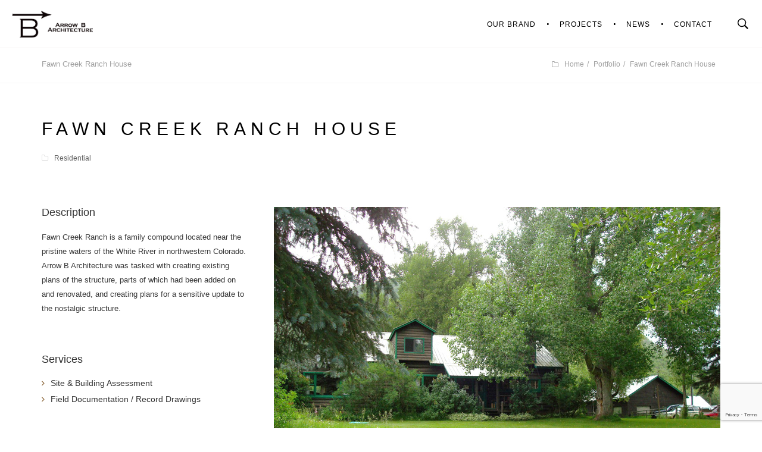

--- FILE ---
content_type: text/html; charset=UTF-8
request_url: https://arrowbarchitecture.com/portfolio/fawn-creek-ranch-house/
body_size: 11114
content:
<!DOCTYPE html>
<html lang="en-US">
<head>
    <meta charset="UTF-8">
    <link rel="profile" href="http://gmpg.org/xfn/11">
    <link rel="pingback" href="https://arrowbarchitecture.com/xmlrpc.php">
    <meta http-equiv="X-UA-Compatible" content="IE=edge">
    <meta name="viewport" content="width=device-width, initial-scale=1.0" />
	    <title>Arrow B |   Fawn Creek Ranch House</title>
    <script>
        var project_filter = true;
        var um_ajaxurl = "https://arrowbarchitecture.com/wp-admin/admin-ajax.php";
        var display_sticky_menu = true;
        var sticky_menu_offset = 300;
    </script>
    <meta name='robots' content='max-image-preview:large' />
	<style>img:is([sizes="auto" i], [sizes^="auto," i]) { contain-intrinsic-size: 3000px 1500px }</style>
	<link rel='dns-prefetch' href='//stats.wp.com' />
<link rel='dns-prefetch' href='//maps.googleapis.com' />
<link rel='dns-prefetch' href='//fonts.googleapis.com' />
<link rel="alternate" type="application/rss+xml" title="Arrow B &raquo; Feed" href="https://arrowbarchitecture.com/feed/" />
<link rel="alternate" type="application/rss+xml" title="Arrow B &raquo; Comments Feed" href="https://arrowbarchitecture.com/comments/feed/" />
<script type="text/javascript">
/* <![CDATA[ */
window._wpemojiSettings = {"baseUrl":"https:\/\/s.w.org\/images\/core\/emoji\/16.0.1\/72x72\/","ext":".png","svgUrl":"https:\/\/s.w.org\/images\/core\/emoji\/16.0.1\/svg\/","svgExt":".svg","source":{"concatemoji":"https:\/\/arrowbarchitecture.com\/wp-includes\/js\/wp-emoji-release.min.js?ver=6.8.3"}};
/*! This file is auto-generated */
!function(s,n){var o,i,e;function c(e){try{var t={supportTests:e,timestamp:(new Date).valueOf()};sessionStorage.setItem(o,JSON.stringify(t))}catch(e){}}function p(e,t,n){e.clearRect(0,0,e.canvas.width,e.canvas.height),e.fillText(t,0,0);var t=new Uint32Array(e.getImageData(0,0,e.canvas.width,e.canvas.height).data),a=(e.clearRect(0,0,e.canvas.width,e.canvas.height),e.fillText(n,0,0),new Uint32Array(e.getImageData(0,0,e.canvas.width,e.canvas.height).data));return t.every(function(e,t){return e===a[t]})}function u(e,t){e.clearRect(0,0,e.canvas.width,e.canvas.height),e.fillText(t,0,0);for(var n=e.getImageData(16,16,1,1),a=0;a<n.data.length;a++)if(0!==n.data[a])return!1;return!0}function f(e,t,n,a){switch(t){case"flag":return n(e,"\ud83c\udff3\ufe0f\u200d\u26a7\ufe0f","\ud83c\udff3\ufe0f\u200b\u26a7\ufe0f")?!1:!n(e,"\ud83c\udde8\ud83c\uddf6","\ud83c\udde8\u200b\ud83c\uddf6")&&!n(e,"\ud83c\udff4\udb40\udc67\udb40\udc62\udb40\udc65\udb40\udc6e\udb40\udc67\udb40\udc7f","\ud83c\udff4\u200b\udb40\udc67\u200b\udb40\udc62\u200b\udb40\udc65\u200b\udb40\udc6e\u200b\udb40\udc67\u200b\udb40\udc7f");case"emoji":return!a(e,"\ud83e\udedf")}return!1}function g(e,t,n,a){var r="undefined"!=typeof WorkerGlobalScope&&self instanceof WorkerGlobalScope?new OffscreenCanvas(300,150):s.createElement("canvas"),o=r.getContext("2d",{willReadFrequently:!0}),i=(o.textBaseline="top",o.font="600 32px Arial",{});return e.forEach(function(e){i[e]=t(o,e,n,a)}),i}function t(e){var t=s.createElement("script");t.src=e,t.defer=!0,s.head.appendChild(t)}"undefined"!=typeof Promise&&(o="wpEmojiSettingsSupports",i=["flag","emoji"],n.supports={everything:!0,everythingExceptFlag:!0},e=new Promise(function(e){s.addEventListener("DOMContentLoaded",e,{once:!0})}),new Promise(function(t){var n=function(){try{var e=JSON.parse(sessionStorage.getItem(o));if("object"==typeof e&&"number"==typeof e.timestamp&&(new Date).valueOf()<e.timestamp+604800&&"object"==typeof e.supportTests)return e.supportTests}catch(e){}return null}();if(!n){if("undefined"!=typeof Worker&&"undefined"!=typeof OffscreenCanvas&&"undefined"!=typeof URL&&URL.createObjectURL&&"undefined"!=typeof Blob)try{var e="postMessage("+g.toString()+"("+[JSON.stringify(i),f.toString(),p.toString(),u.toString()].join(",")+"));",a=new Blob([e],{type:"text/javascript"}),r=new Worker(URL.createObjectURL(a),{name:"wpTestEmojiSupports"});return void(r.onmessage=function(e){c(n=e.data),r.terminate(),t(n)})}catch(e){}c(n=g(i,f,p,u))}t(n)}).then(function(e){for(var t in e)n.supports[t]=e[t],n.supports.everything=n.supports.everything&&n.supports[t],"flag"!==t&&(n.supports.everythingExceptFlag=n.supports.everythingExceptFlag&&n.supports[t]);n.supports.everythingExceptFlag=n.supports.everythingExceptFlag&&!n.supports.flag,n.DOMReady=!1,n.readyCallback=function(){n.DOMReady=!0}}).then(function(){return e}).then(function(){var e;n.supports.everything||(n.readyCallback(),(e=n.source||{}).concatemoji?t(e.concatemoji):e.wpemoji&&e.twemoji&&(t(e.twemoji),t(e.wpemoji)))}))}((window,document),window._wpemojiSettings);
/* ]]> */
</script>
<style id='wp-emoji-styles-inline-css' type='text/css'>

	img.wp-smiley, img.emoji {
		display: inline !important;
		border: none !important;
		box-shadow: none !important;
		height: 1em !important;
		width: 1em !important;
		margin: 0 0.07em !important;
		vertical-align: -0.1em !important;
		background: none !important;
		padding: 0 !important;
	}
</style>
<link rel='stylesheet' id='wp-block-library-css' href='https://arrowbarchitecture.com/wp-includes/css/dist/block-library/style.min.css?ver=6.8.3' type='text/css' media='all' />
<style id='classic-theme-styles-inline-css' type='text/css'>
/*! This file is auto-generated */
.wp-block-button__link{color:#fff;background-color:#32373c;border-radius:9999px;box-shadow:none;text-decoration:none;padding:calc(.667em + 2px) calc(1.333em + 2px);font-size:1.125em}.wp-block-file__button{background:#32373c;color:#fff;text-decoration:none}
</style>
<link rel='stylesheet' id='mediaelement-css' href='https://arrowbarchitecture.com/wp-includes/js/mediaelement/mediaelementplayer-legacy.min.css?ver=4.2.17' type='text/css' media='all' />
<link rel='stylesheet' id='wp-mediaelement-css' href='https://arrowbarchitecture.com/wp-includes/js/mediaelement/wp-mediaelement.min.css?ver=6.8.3' type='text/css' media='all' />
<style id='jetpack-sharing-buttons-style-inline-css' type='text/css'>
.jetpack-sharing-buttons__services-list{display:flex;flex-direction:row;flex-wrap:wrap;gap:0;list-style-type:none;margin:5px;padding:0}.jetpack-sharing-buttons__services-list.has-small-icon-size{font-size:12px}.jetpack-sharing-buttons__services-list.has-normal-icon-size{font-size:16px}.jetpack-sharing-buttons__services-list.has-large-icon-size{font-size:24px}.jetpack-sharing-buttons__services-list.has-huge-icon-size{font-size:36px}@media print{.jetpack-sharing-buttons__services-list{display:none!important}}.editor-styles-wrapper .wp-block-jetpack-sharing-buttons{gap:0;padding-inline-start:0}ul.jetpack-sharing-buttons__services-list.has-background{padding:1.25em 2.375em}
</style>
<style id='global-styles-inline-css' type='text/css'>
:root{--wp--preset--aspect-ratio--square: 1;--wp--preset--aspect-ratio--4-3: 4/3;--wp--preset--aspect-ratio--3-4: 3/4;--wp--preset--aspect-ratio--3-2: 3/2;--wp--preset--aspect-ratio--2-3: 2/3;--wp--preset--aspect-ratio--16-9: 16/9;--wp--preset--aspect-ratio--9-16: 9/16;--wp--preset--color--black: #000000;--wp--preset--color--cyan-bluish-gray: #abb8c3;--wp--preset--color--white: #ffffff;--wp--preset--color--pale-pink: #f78da7;--wp--preset--color--vivid-red: #cf2e2e;--wp--preset--color--luminous-vivid-orange: #ff6900;--wp--preset--color--luminous-vivid-amber: #fcb900;--wp--preset--color--light-green-cyan: #7bdcb5;--wp--preset--color--vivid-green-cyan: #00d084;--wp--preset--color--pale-cyan-blue: #8ed1fc;--wp--preset--color--vivid-cyan-blue: #0693e3;--wp--preset--color--vivid-purple: #9b51e0;--wp--preset--gradient--vivid-cyan-blue-to-vivid-purple: linear-gradient(135deg,rgba(6,147,227,1) 0%,rgb(155,81,224) 100%);--wp--preset--gradient--light-green-cyan-to-vivid-green-cyan: linear-gradient(135deg,rgb(122,220,180) 0%,rgb(0,208,130) 100%);--wp--preset--gradient--luminous-vivid-amber-to-luminous-vivid-orange: linear-gradient(135deg,rgba(252,185,0,1) 0%,rgba(255,105,0,1) 100%);--wp--preset--gradient--luminous-vivid-orange-to-vivid-red: linear-gradient(135deg,rgba(255,105,0,1) 0%,rgb(207,46,46) 100%);--wp--preset--gradient--very-light-gray-to-cyan-bluish-gray: linear-gradient(135deg,rgb(238,238,238) 0%,rgb(169,184,195) 100%);--wp--preset--gradient--cool-to-warm-spectrum: linear-gradient(135deg,rgb(74,234,220) 0%,rgb(151,120,209) 20%,rgb(207,42,186) 40%,rgb(238,44,130) 60%,rgb(251,105,98) 80%,rgb(254,248,76) 100%);--wp--preset--gradient--blush-light-purple: linear-gradient(135deg,rgb(255,206,236) 0%,rgb(152,150,240) 100%);--wp--preset--gradient--blush-bordeaux: linear-gradient(135deg,rgb(254,205,165) 0%,rgb(254,45,45) 50%,rgb(107,0,62) 100%);--wp--preset--gradient--luminous-dusk: linear-gradient(135deg,rgb(255,203,112) 0%,rgb(199,81,192) 50%,rgb(65,88,208) 100%);--wp--preset--gradient--pale-ocean: linear-gradient(135deg,rgb(255,245,203) 0%,rgb(182,227,212) 50%,rgb(51,167,181) 100%);--wp--preset--gradient--electric-grass: linear-gradient(135deg,rgb(202,248,128) 0%,rgb(113,206,126) 100%);--wp--preset--gradient--midnight: linear-gradient(135deg,rgb(2,3,129) 0%,rgb(40,116,252) 100%);--wp--preset--font-size--small: 13px;--wp--preset--font-size--medium: 20px;--wp--preset--font-size--large: 36px;--wp--preset--font-size--x-large: 42px;--wp--preset--spacing--20: 0.44rem;--wp--preset--spacing--30: 0.67rem;--wp--preset--spacing--40: 1rem;--wp--preset--spacing--50: 1.5rem;--wp--preset--spacing--60: 2.25rem;--wp--preset--spacing--70: 3.38rem;--wp--preset--spacing--80: 5.06rem;--wp--preset--shadow--natural: 6px 6px 9px rgba(0, 0, 0, 0.2);--wp--preset--shadow--deep: 12px 12px 50px rgba(0, 0, 0, 0.4);--wp--preset--shadow--sharp: 6px 6px 0px rgba(0, 0, 0, 0.2);--wp--preset--shadow--outlined: 6px 6px 0px -3px rgba(255, 255, 255, 1), 6px 6px rgba(0, 0, 0, 1);--wp--preset--shadow--crisp: 6px 6px 0px rgba(0, 0, 0, 1);}:where(.is-layout-flex){gap: 0.5em;}:where(.is-layout-grid){gap: 0.5em;}body .is-layout-flex{display: flex;}.is-layout-flex{flex-wrap: wrap;align-items: center;}.is-layout-flex > :is(*, div){margin: 0;}body .is-layout-grid{display: grid;}.is-layout-grid > :is(*, div){margin: 0;}:where(.wp-block-columns.is-layout-flex){gap: 2em;}:where(.wp-block-columns.is-layout-grid){gap: 2em;}:where(.wp-block-post-template.is-layout-flex){gap: 1.25em;}:where(.wp-block-post-template.is-layout-grid){gap: 1.25em;}.has-black-color{color: var(--wp--preset--color--black) !important;}.has-cyan-bluish-gray-color{color: var(--wp--preset--color--cyan-bluish-gray) !important;}.has-white-color{color: var(--wp--preset--color--white) !important;}.has-pale-pink-color{color: var(--wp--preset--color--pale-pink) !important;}.has-vivid-red-color{color: var(--wp--preset--color--vivid-red) !important;}.has-luminous-vivid-orange-color{color: var(--wp--preset--color--luminous-vivid-orange) !important;}.has-luminous-vivid-amber-color{color: var(--wp--preset--color--luminous-vivid-amber) !important;}.has-light-green-cyan-color{color: var(--wp--preset--color--light-green-cyan) !important;}.has-vivid-green-cyan-color{color: var(--wp--preset--color--vivid-green-cyan) !important;}.has-pale-cyan-blue-color{color: var(--wp--preset--color--pale-cyan-blue) !important;}.has-vivid-cyan-blue-color{color: var(--wp--preset--color--vivid-cyan-blue) !important;}.has-vivid-purple-color{color: var(--wp--preset--color--vivid-purple) !important;}.has-black-background-color{background-color: var(--wp--preset--color--black) !important;}.has-cyan-bluish-gray-background-color{background-color: var(--wp--preset--color--cyan-bluish-gray) !important;}.has-white-background-color{background-color: var(--wp--preset--color--white) !important;}.has-pale-pink-background-color{background-color: var(--wp--preset--color--pale-pink) !important;}.has-vivid-red-background-color{background-color: var(--wp--preset--color--vivid-red) !important;}.has-luminous-vivid-orange-background-color{background-color: var(--wp--preset--color--luminous-vivid-orange) !important;}.has-luminous-vivid-amber-background-color{background-color: var(--wp--preset--color--luminous-vivid-amber) !important;}.has-light-green-cyan-background-color{background-color: var(--wp--preset--color--light-green-cyan) !important;}.has-vivid-green-cyan-background-color{background-color: var(--wp--preset--color--vivid-green-cyan) !important;}.has-pale-cyan-blue-background-color{background-color: var(--wp--preset--color--pale-cyan-blue) !important;}.has-vivid-cyan-blue-background-color{background-color: var(--wp--preset--color--vivid-cyan-blue) !important;}.has-vivid-purple-background-color{background-color: var(--wp--preset--color--vivid-purple) !important;}.has-black-border-color{border-color: var(--wp--preset--color--black) !important;}.has-cyan-bluish-gray-border-color{border-color: var(--wp--preset--color--cyan-bluish-gray) !important;}.has-white-border-color{border-color: var(--wp--preset--color--white) !important;}.has-pale-pink-border-color{border-color: var(--wp--preset--color--pale-pink) !important;}.has-vivid-red-border-color{border-color: var(--wp--preset--color--vivid-red) !important;}.has-luminous-vivid-orange-border-color{border-color: var(--wp--preset--color--luminous-vivid-orange) !important;}.has-luminous-vivid-amber-border-color{border-color: var(--wp--preset--color--luminous-vivid-amber) !important;}.has-light-green-cyan-border-color{border-color: var(--wp--preset--color--light-green-cyan) !important;}.has-vivid-green-cyan-border-color{border-color: var(--wp--preset--color--vivid-green-cyan) !important;}.has-pale-cyan-blue-border-color{border-color: var(--wp--preset--color--pale-cyan-blue) !important;}.has-vivid-cyan-blue-border-color{border-color: var(--wp--preset--color--vivid-cyan-blue) !important;}.has-vivid-purple-border-color{border-color: var(--wp--preset--color--vivid-purple) !important;}.has-vivid-cyan-blue-to-vivid-purple-gradient-background{background: var(--wp--preset--gradient--vivid-cyan-blue-to-vivid-purple) !important;}.has-light-green-cyan-to-vivid-green-cyan-gradient-background{background: var(--wp--preset--gradient--light-green-cyan-to-vivid-green-cyan) !important;}.has-luminous-vivid-amber-to-luminous-vivid-orange-gradient-background{background: var(--wp--preset--gradient--luminous-vivid-amber-to-luminous-vivid-orange) !important;}.has-luminous-vivid-orange-to-vivid-red-gradient-background{background: var(--wp--preset--gradient--luminous-vivid-orange-to-vivid-red) !important;}.has-very-light-gray-to-cyan-bluish-gray-gradient-background{background: var(--wp--preset--gradient--very-light-gray-to-cyan-bluish-gray) !important;}.has-cool-to-warm-spectrum-gradient-background{background: var(--wp--preset--gradient--cool-to-warm-spectrum) !important;}.has-blush-light-purple-gradient-background{background: var(--wp--preset--gradient--blush-light-purple) !important;}.has-blush-bordeaux-gradient-background{background: var(--wp--preset--gradient--blush-bordeaux) !important;}.has-luminous-dusk-gradient-background{background: var(--wp--preset--gradient--luminous-dusk) !important;}.has-pale-ocean-gradient-background{background: var(--wp--preset--gradient--pale-ocean) !important;}.has-electric-grass-gradient-background{background: var(--wp--preset--gradient--electric-grass) !important;}.has-midnight-gradient-background{background: var(--wp--preset--gradient--midnight) !important;}.has-small-font-size{font-size: var(--wp--preset--font-size--small) !important;}.has-medium-font-size{font-size: var(--wp--preset--font-size--medium) !important;}.has-large-font-size{font-size: var(--wp--preset--font-size--large) !important;}.has-x-large-font-size{font-size: var(--wp--preset--font-size--x-large) !important;}
:where(.wp-block-post-template.is-layout-flex){gap: 1.25em;}:where(.wp-block-post-template.is-layout-grid){gap: 1.25em;}
:where(.wp-block-columns.is-layout-flex){gap: 2em;}:where(.wp-block-columns.is-layout-grid){gap: 2em;}
:root :where(.wp-block-pullquote){font-size: 1.5em;line-height: 1.6;}
</style>
<link rel='stylesheet' id='contact-form-7-css' href='https://arrowbarchitecture.com/wp-content/plugins/contact-form-7/includes/css/styles.css?ver=6.1.4' type='text/css' media='all' />
<link rel='stylesheet' id='rs-plugin-settings-css' href='https://arrowbarchitecture.com/wp-content/plugins/revslider/public/assets/css/rs6.css?ver=6.2.22' type='text/css' media='all' />
<style id='rs-plugin-settings-inline-css' type='text/css'>
.tp-caption a{color:#ff7302;text-shadow:none;-webkit-transition:all 0.2s ease-out;-moz-transition:all 0.2s ease-out;-o-transition:all 0.2s ease-out;-ms-transition:all 0.2s ease-out}.tp-caption a:hover{color:#ffa902}
</style>
<link rel='stylesheet' id='magnific-popup-css' href='https://arrowbarchitecture.com/wp-content/plugins/wp-magnific-popup/mpopup/magnific-popup.css?ver=6.8.3' type='text/css' media='all' />
<style id='magnific-popup-inline-css' type='text/css'>
.mfp-iframe-holder .mfp-content { max-width: 900px; }
</style>
<link rel='stylesheet' id='dashicons-css' href='https://arrowbarchitecture.com/wp-includes/css/dashicons.min.css?ver=6.8.3' type='text/css' media='all' />
<link rel='stylesheet' id='bootstrap-css' href='https://arrowbarchitecture.com/wp-content/themes/prodigy/assets/css/bootstrap.min.css?ver=1.0' type='text/css' media='all' />
<link rel='stylesheet' id='superslides-css' href='https://arrowbarchitecture.com/wp-content/themes/prodigy/assets/css/superslides.css?ver=1.0' type='text/css' media='all' />
<link rel='stylesheet' id='elastic-slider-css' href='https://arrowbarchitecture.com/wp-content/themes/prodigy/assets/css/elastic-slider.css?ver=1.0' type='text/css' media='all' />
<link rel='stylesheet' id='font-awesome-css' href='https://arrowbarchitecture.com/wp-content/themes/prodigy/assets/css/font-awesome.min.css?ver=1.0' type='text/css' media='all' />
<link rel='stylesheet' id='et-line-css' href='https://arrowbarchitecture.com/wp-content/themes/prodigy/assets/css/et-line.css?ver=1.0' type='text/css' media='all' />
<link rel='stylesheet' id='slectric-css' href='https://arrowbarchitecture.com/wp-content/themes/prodigy/assets/css/selectric.css?ver=1.0' type='text/css' media='all' />
<link rel='stylesheet' id='fotorama-css' href='https://arrowbarchitecture.com/wp-content/themes/prodigy/assets/css/fotorama.css?ver=1.0' type='text/css' media='all' />
<link rel='stylesheet' id='um_main_style-css' href='https://arrowbarchitecture.com/wp-content/themes/prodigy/assets/css/style.css?ver=1.0' type='text/css' media='all' />
<link rel='stylesheet' id='animate-css' href='https://arrowbarchitecture.com/wp-content/themes/prodigy/assets/css/animate.css?ver=1.0' type='text/css' media='all' />
<link rel='stylesheet' id='js_composer_front-css' href='https://arrowbarchitecture.com/wp-content/plugins/js_composer/assets/css/js_composer.min.css?ver=7.8' type='text/css' media='all' />
<link rel='stylesheet' id='um_adjust-css' href='https://arrowbarchitecture.com/wp-content/themes/prodigy/assets/css/adjust.css?ver=1.0' type='text/css' media='all' />
<link rel='stylesheet' id='google_font_1-css' href='http://fonts.googleapis.com/css?family=Raleway%3A400%2C300%2C200%2C100%2C500%2C600%2C700%2C800%2C900&#038;ver=1.0#038;ver=1.0' type='text/css' media='all' />
<link rel='stylesheet' id='google_font_2-css' href='http://fonts.googleapis.com/css?family=Playfair+Display%3A400%2C700%2C400italic%2C700italic%2C900italic&#038;ver=1.0#038;subset=latin%2Clatin-ext%2Ccyrillic&#038;ver=1.0' type='text/css' media='all' />
<link rel='stylesheet' id='default_style-css' href='https://arrowbarchitecture.com/wp-content/themes/arrowbarchitecture-15/style.css?ver=6.8.3' type='text/css' media='all' />
<script type="text/javascript" src="https://arrowbarchitecture.com/wp-includes/js/jquery/jquery.min.js?ver=3.7.1" id="jquery-core-js"></script>
<script type="text/javascript" src="https://arrowbarchitecture.com/wp-includes/js/jquery/jquery-migrate.min.js?ver=3.4.1" id="jquery-migrate-js"></script>
<script type="text/javascript" src="https://arrowbarchitecture.com/wp-content/plugins/revslider/public/assets/js/rbtools.min.js?ver=6.2.22" id="tp-tools-js"></script>
<script type="text/javascript" src="https://arrowbarchitecture.com/wp-content/plugins/revslider/public/assets/js/rs6.min.js?ver=6.2.22" id="revmin-js"></script>
<script type="text/javascript" src="https://arrowbarchitecture.com/wp-content/plugins/wp-magnific-popup/mpopup/jquery.magnific-popup.min.js?ver=6.8.3" id="magnific-popup-js"></script>
<script type="text/javascript" src="https://arrowbarchitecture.com/wp-content/plugins/wp-magnific-popup/js/wpmp.js?ver=6.8.3" id="wpmp-js"></script>
<!--[if lt IE 8]>
<script type="text/javascript" src="https://arrowbarchitecture.com/wp-includes/js/json2.min.js?ver=2015-05-03" id="json2-js"></script>
<![endif]-->
<script></script><link rel="https://api.w.org/" href="https://arrowbarchitecture.com/wp-json/" /><link rel="EditURI" type="application/rsd+xml" title="RSD" href="https://arrowbarchitecture.com/xmlrpc.php?rsd" />
<meta name="generator" content="WordPress 6.8.3" />
<link rel="canonical" href="https://arrowbarchitecture.com/portfolio/fawn-creek-ranch-house/" />
<link rel='shortlink' href='https://arrowbarchitecture.com/?p=842' />
<link rel="alternate" title="oEmbed (JSON)" type="application/json+oembed" href="https://arrowbarchitecture.com/wp-json/oembed/1.0/embed?url=https%3A%2F%2Farrowbarchitecture.com%2Fportfolio%2Ffawn-creek-ranch-house%2F" />
<link rel="alternate" title="oEmbed (XML)" type="text/xml+oembed" href="https://arrowbarchitecture.com/wp-json/oembed/1.0/embed?url=https%3A%2F%2Farrowbarchitecture.com%2Fportfolio%2Ffawn-creek-ranch-house%2F&#038;format=xml" />
<noscript><style>.vce-row-container .vcv-lozad {display: none}</style></noscript><meta name="generator" content="Powered by Visual Composer Website Builder - fast and easy-to-use drag and drop visual editor for WordPress."/>        <script type="text/javascript">
            var wpmp_options = {
                image: {"class":"mpopup","vertical_fit":"1","disable_on":"400"},
                gallery: {"class":"popup-gallery","disable_on":"400"},
                iframe: {"class":"mframe","close_btn_inside":"1","width":"900","disable_on":"400"},
                div: {"class":"mpopup_div","disable_on":"400"},
                image_loading_text: 'Loading image #%curr%...',
                image_error_text: '<a href="%url%">The image #%curr%</a> could not be loaded.'
            };
        </script>
    	<style>img#wpstats{display:none}</style>
		<meta name="generator" content="Powered by WPBakery Page Builder - drag and drop page builder for WordPress."/>
<meta name="generator" content="Powered by Slider Revolution 6.2.22 - responsive, Mobile-Friendly Slider Plugin for WordPress with comfortable drag and drop interface." />
<script type="text/javascript">function setREVStartSize(e){
			//window.requestAnimationFrame(function() {				 
				window.RSIW = window.RSIW===undefined ? window.innerWidth : window.RSIW;	
				window.RSIH = window.RSIH===undefined ? window.innerHeight : window.RSIH;	
				try {								
					var pw = document.getElementById(e.c).parentNode.offsetWidth,
						newh;
					pw = pw===0 || isNaN(pw) ? window.RSIW : pw;
					e.tabw = e.tabw===undefined ? 0 : parseInt(e.tabw);
					e.thumbw = e.thumbw===undefined ? 0 : parseInt(e.thumbw);
					e.tabh = e.tabh===undefined ? 0 : parseInt(e.tabh);
					e.thumbh = e.thumbh===undefined ? 0 : parseInt(e.thumbh);
					e.tabhide = e.tabhide===undefined ? 0 : parseInt(e.tabhide);
					e.thumbhide = e.thumbhide===undefined ? 0 : parseInt(e.thumbhide);
					e.mh = e.mh===undefined || e.mh=="" || e.mh==="auto" ? 0 : parseInt(e.mh,0);		
					if(e.layout==="fullscreen" || e.l==="fullscreen") 						
						newh = Math.max(e.mh,window.RSIH);					
					else{					
						e.gw = Array.isArray(e.gw) ? e.gw : [e.gw];
						for (var i in e.rl) if (e.gw[i]===undefined || e.gw[i]===0) e.gw[i] = e.gw[i-1];					
						e.gh = e.el===undefined || e.el==="" || (Array.isArray(e.el) && e.el.length==0)? e.gh : e.el;
						e.gh = Array.isArray(e.gh) ? e.gh : [e.gh];
						for (var i in e.rl) if (e.gh[i]===undefined || e.gh[i]===0) e.gh[i] = e.gh[i-1];
											
						var nl = new Array(e.rl.length),
							ix = 0,						
							sl;					
						e.tabw = e.tabhide>=pw ? 0 : e.tabw;
						e.thumbw = e.thumbhide>=pw ? 0 : e.thumbw;
						e.tabh = e.tabhide>=pw ? 0 : e.tabh;
						e.thumbh = e.thumbhide>=pw ? 0 : e.thumbh;					
						for (var i in e.rl) nl[i] = e.rl[i]<window.RSIW ? 0 : e.rl[i];
						sl = nl[0];									
						for (var i in nl) if (sl>nl[i] && nl[i]>0) { sl = nl[i]; ix=i;}															
						var m = pw>(e.gw[ix]+e.tabw+e.thumbw) ? 1 : (pw-(e.tabw+e.thumbw)) / (e.gw[ix]);					
						newh =  (e.gh[ix] * m) + (e.tabh + e.thumbh);
					}				
					if(window.rs_init_css===undefined) window.rs_init_css = document.head.appendChild(document.createElement("style"));					
					document.getElementById(e.c).height = newh+"px";
					window.rs_init_css.innerHTML += "#"+e.c+"_wrapper { height: "+newh+"px }";				
				} catch(e){
					console.log("Failure at Presize of Slider:" + e)
				}					   
			//});
		  };</script>
<noscript><style> .wpb_animate_when_almost_visible { opacity: 1; }</style></noscript></head>
<body class="wp-singular portfolio-template-default single single-portfolio postid-842 wp-theme-prodigy wp-child-theme-arrowbarchitecture-15 vcwb blog-layout-case-study wpb-js-composer js-comp-ver-7.8 vc_responsive">
<div id="skrollr-body">

<div class="mobile-navigation">
    <div class="close-m-menu">
        <a href="#">
            <svg version="1.1" id="Layer_1" xmlns="http://www.w3.org/2000/svg" xmlns:xlink="http://www.w3.org/1999/xlink" x="0px" y="0px"
                 viewBox="0 0 60 60" enable-background="new 0 0 60 60" xml:space="preserve">
                        <g>
                            <g>

                                <line fill="none" stroke="#fff" stroke-width="3" stroke-linecap="round" stroke-linejoin="round" stroke-miterlimit="10" x1="15" y1="18.7" x2="45" y2="18.7"/>

                                <line fill="none" stroke="#fff" stroke-width="3" stroke-linecap="round" stroke-linejoin="round" stroke-miterlimit="10" x1="15" y1="30" x2="45" y2="30"/>

                                <line fill="none" stroke="#fff" stroke-width="3" stroke-linecap="round" stroke-linejoin="round" stroke-miterlimit="10" x1="15" y1="41.3" x2="45" y2="41.3"/>
                            </g>

                            <line fill="none" stroke="#fff" stroke-width="3" stroke-linecap="round" stroke-linejoin="round" stroke-miterlimit="10" x1="15" y1="30" x2="45" y2="30"/>
                        </g>
                    </svg>

        </a>
    </div>
    <div class="mobile_menu_container"><ul id="menu-main-menu" class="mobile_main_menu"><li id="menu-item-108" class="menu-item menu-item-type-post_type menu-item-object-page menu-item-108"><a href="https://arrowbarchitecture.com/our-brand/">OUR BRAND</a></li>
<li id="menu-item-114" class="menu-item menu-item-type-post_type menu-item-object-page menu-item-114"><a href="https://arrowbarchitecture.com/projects/">PROJECTS</a></li>
<li id="menu-item-117" class="menu-item menu-item-type-post_type menu-item-object-page current_page_parent menu-item-117"><a href="https://arrowbarchitecture.com/?page_id=38">NEWS</a></li>
<li id="menu-item-120" class="menu-item menu-item-type-post_type menu-item-object-page menu-item-120"><a href="https://arrowbarchitecture.com/contact/">CONTACT</a></li>
</ul></div></div>

<div class="sticky-menu">
    <div class="header slideInDown animated">
        <div class="container">
            <!-- Start Logo -->
            <div class="logo_nav">
                <a href="https://arrowbarchitecture.com"><img src="http://arrowbarchitecture.com/wp-content/uploads/2022/01/ABA-Logo-website.jpg"></a>
            </div>

            <!-- Start Navigation -->
            <div class="menu">
                <div class="menu_container"><ul id="menu-main-menu-1" class="main_menu"><li class="menu-item menu-item-type-post_type menu-item-object-page menu-item-108"><a href="https://arrowbarchitecture.com/our-brand/">OUR BRAND</a></li>
<li class="menu-item menu-item-type-post_type menu-item-object-page menu-item-114"><a href="https://arrowbarchitecture.com/projects/">PROJECTS</a></li>
<li class="menu-item menu-item-type-post_type menu-item-object-page current_page_parent menu-item-117"><a href="https://arrowbarchitecture.com/?page_id=38">NEWS</a></li>
<li class="menu-item menu-item-type-post_type menu-item-object-page menu-item-120"><a href="https://arrowbarchitecture.com/contact/">CONTACT</a></li>
</ul></div>            </div>

            <!-- Start mobile navigation -->


        </div>
    </div>
</div>

<div class="">
<div class="main_container"><!-- Start Search box -->
<div class="search_box fadeInDown animated">
    <div class="container">
        <!-- Start Form -->
        <form action="https://arrowbarchitecture.com">
            <input type="text" name="s" placeholder="Type your search" class="searchbox">
            <input type="submit" value="Search" class="s_submit" />
        </form>
        <!-- Start Close icon-->
        <div class="close_icon">
            <a href="#" class="hide_search">
                <svg version="1.1" xmlns="http://www.w3.org/2000/svg" xmlns:xlink="http://www.w3.org/1999/xlink" x="0px" y="0px"
                     width="512px" height="512px" viewBox="0 0 512 512" enable-background="new 0 0 512 512" xml:space="preserve">
                        <polygon id="x-mark-icon" points="438.393,374.595 319.757,255.977 438.378,137.348 374.595,73.607 255.995,192.225 137.375,73.622
                            73.607,137.352 192.246,255.983 73.622,374.625 137.352,438.393 256.002,319.734 374.652,438.378 "/>
                    </svg>
            </a>
        </div>
    </div>
</div>
<!-- Start Nav 1 -->
<div class="header header1 fadeIn animated">
    <div class="container">
        <!-- Start Logo -->
        <div class="logo_nav">
            <a href="https://arrowbarchitecture.com"><img src="http://arrowbarchitecture.com/wp-content/uploads/2022/01/ABA-Logo-website.jpg"></a>
        </div>
        <div class="responsive_logo">
            <a href="https://arrowbarchitecture.com"><img src="http://arrowbarchitecture.com/wp-content/uploads/2022/01/ABA-Logo-website.jpg"></a>
        </div>
        <!-- Start nav icons -->
        <div class="nav_icons">
                        <div class="search_icon">
                <a href="#" class="show_search">
                    <svg version="1.1" xmlns="http://www.w3.org/2000/svg" xmlns:xlink="http://www.w3.org/1999/xlink" x="0px" y="0px" width="512px" height="512px" viewBox="0 0 512 512" enable-background="new 0 0 512 512" xml:space="preserve">
                                 <path d="M344.5,298c15-23.6,23.8-51.6,23.8-81.7c0-84.1-68.1-152.3-152.1-152.3C132.1,64,64,132.2,64,216.3  c0,84.1,68.1,152.3,152.1,152.3c30.5,0,58.9-9,82.7-24.4l6.9-4.8L414.3,448l33.7-34.3L339.5,305.1L344.5,298z M301.4,131.2  c22.7,22.7,35.2,52.9,35.2,85c0,32.1-12.5,62.3-35.2,85c-22.7,22.7-52.9,35.2-85,35.2c-32.1,0-62.3-12.5-85-35.2  c-22.7-22.7-35.2-52.9-35.2-85c0-32.1,12.5-62.3,35.2-85c22.7-22.7,52.9-35.2,85-35.2C248.5,96,278.7,108.5,301.4,131.2z"/>
                            </svg>
                </a>
            </div>
            <div class="hamburger_icon">
                <a href="#">
                    <svg version="1.1" id="Layer_1" xmlns="http://www.w3.org/2000/svg" xmlns:xlink="http://www.w3.org/1999/xlink" x="0px" y="0px"
                         viewBox="0 0 60 60" enable-background="new 0 0 60 60" xml:space="preserve">
                        <g>
                            <g>

                                <line fill="none" stroke="#000000" stroke-width="3" stroke-linecap="round" stroke-linejoin="round" stroke-miterlimit="10" x1="15" y1="18.7" x2="45" y2="18.7"/>

                                <line fill="none" stroke="#000000" stroke-width="3" stroke-linecap="round" stroke-linejoin="round" stroke-miterlimit="10" x1="15" y1="30" x2="45" y2="30"/>

                                <line fill="none" stroke="#000000" stroke-width="3" stroke-linecap="round" stroke-linejoin="round" stroke-miterlimit="10" x1="15" y1="41.3" x2="45" y2="41.3"/>
                            </g>

                            <line fill="none" stroke="#000000" stroke-width="3" stroke-linecap="round" stroke-linejoin="round" stroke-miterlimit="10" x1="15" y1="30" x2="45" y2="30"/>
                        </g>
                    </svg>
                </a>
            </div>
        </div>
        <!-- Start Navigation -->
        <div class="menu">
            <div class="menu_container"><ul id="menu-main-menu-2" class="main_menu"><li class="menu-item menu-item-type-post_type menu-item-object-page menu-item-108"><a href="https://arrowbarchitecture.com/our-brand/">OUR BRAND</a></li>
<li class="menu-item menu-item-type-post_type menu-item-object-page menu-item-114"><a href="https://arrowbarchitecture.com/projects/">PROJECTS</a></li>
<li class="menu-item menu-item-type-post_type menu-item-object-page current_page_parent menu-item-117"><a href="https://arrowbarchitecture.com/?page_id=38">NEWS</a></li>
<li class="menu-item menu-item-type-post_type menu-item-object-page menu-item-120"><a href="https://arrowbarchitecture.com/contact/">CONTACT</a></li>
</ul></div>        </div>

    </div>
</div>    <div class="page_header_2">
        <div class="container">
            <div class="col-sm-12">
                <div class="ph2-title">
                    <h4>  Fawn Creek Ranch House</h4>
                </div>
                <div class="ph2-directory">
                    <ul id="crumbs"><li><i class="fa fa-folder-o"></i></li><li><a href="https://arrowbarchitecture.com">Home</a></li>  <li><a href="https://arrowbarchitecture.com/portfolio/">Portfolio</a></li>  <li><a href="" class="current">Fawn Creek Ranch House</a></li></ul>                </div>
            </div>
        </div>
    </div>
    <div class="container">
        <div class="col-sm-12 top_project">
            <h2>Fawn Creek Ranch House</h2>
            <ul>
                <li><i class='fa fa-folder-o'></i><a href='https://arrowbarchitecture.com/portfolio_category/residential/'>Residential</a></li>                <li><i class="fa fa-clock-o"></i>27/01/16</li>
            </ul>
        </div>
        <div class="cs-content">
            <div class="project_desc col-sm-12 col-md-4">
                <h4>Description</h4>
                <p>Fawn Creek Ranch is a family compound located near the pristine waters of the White River in northwestern Colorado. Arrow B Architecture was tasked with creating existing plans of the structure, parts of which had been added on and renovated, and creating plans for a sensitive update to the nostalgic structure.</p>
<p>&nbsp;</p>
                <h4>Services</h4>
                <ul class="pp_services">
                                            <li><i class="fa fa-angle-right"></i>Site & Building Assessment</li>
                                            <li><i class="fa fa-angle-right"></i>Field Documentation / Record Drawings</li>
                                    </ul>
                                            </div>
                        <div class="project-images col-sm-12 col-md-8">
            	                <ul>
                                        <li>
                                                <img data-original="https://arrowbarchitecture.com/wp-content/uploads/2016/01/1-Fawn.jpg" alt="">
                                            </li>
                                        <li>
                                                <img data-original="https://arrowbarchitecture.com/wp-content/uploads/2016/01/2-fawn.jpg" alt="">
                                            </li>
                                        <li>
                                                <img data-original="https://arrowbarchitecture.com/wp-content/uploads/2016/01/3-fawn.jpg" alt="">
                                            </li>
                                        <li>
                                                <img data-original="https://arrowbarchitecture.com/wp-content/uploads/2016/01/4-fawn.jpg" alt="">
                                            </li>
                                        <li>
                                                <img data-original="https://arrowbarchitecture.com/wp-content/uploads/2016/01/5-fawn.jpg" alt="">
                                            </li>
                                    </ul>
                                <div class="appreciate">
                                        <a href="#" class="like_post " data-postid="842"><i class="icon-heart"></i>Appreciate</a>
                    <div class="appr_count">0</div>
                </div>
                                                <div class="share-this-post">
                    <div class="widget_title">
                        <h5>Share this post</h5>
                    </div>
                    <div class="get_social ">
                        <ul>
                            <li><a href="https://arrowbarchitecture.com/portfolio/fawn-creek-ranch-house/"  title="Facebook" class="facebook_share keep_reading"><i class="fa fa-facebook"></i></a></li>
                            <li><a href="https://arrowbarchitecture.com/portfolio/fawn-creek-ranch-house/"  title="Twitter" class="twitter_share keep_reading"><i class="fa fa-twitter"></i></a></li>
                            <li><a href="https://arrowbarchitecture.com/portfolio/fawn-creek-ranch-house/"  title="Google+" class="gplus_share keep_reading"><i class="fa fa-google-plus"></i></a></li>
                            <li><a href="https://arrowbarchitecture.com/portfolio/fawn-creek-ranch-house/"  title="Linkedin" class="linkedin_share keep_reading"><i class="fa fa-linkedin"></i></a></li>
                        </ul>
                    </div>
                </div>
                            </div>
                    </div>
    </div>

<div class="footer">
    <div class="container">
        <div class="footer_logo">
            <a href="">
            <img src=""></a>
        </div>
        <div class="footer_content">
            <p></p>
        </div>

    </div>
</div>
</div>
</div>
</div>
<div class="um_custom_jquery_ui"></div>
<style type="text/css">
a:hover {
    color: #7b501d;
}

.mobile-navigation .mobile_menu_container ul.mobile_main_menu > li a:hover {
    color: #7b501d !important;
}

.header .main_menu li a:hover {
    color: #7b501d;
}

.count_pr {
    background: #7b501d;
}

a.keep_reading {
    color: #7b501d;

}

.um_custom_jquery_ui .ui-widget {
    background: #7b501d;
}

.service_fa .fa-icon-bg  {
    background-color: #7b501d;
}

.get_social ul li a:hover {
    border: 2px solid #7b501d;

}

.get_social ul li a:hover  i {
    color: #7b501d;

}

.t_arrow a:hover  {
    border-color: #7b501d;
}

.single_testimonial p span {
    color: #7b501d;
}

.one_project_hover  {
    background: #7b501d;
}

.wpcf7-submit {
    background: #7b501d;
}

.post_type  {
    background: #7b501d;
}

.s_submit_2:hover {
    border-color: #7b501d;
}

.button1 {
    color: #7b501d;
}

.button1:hover {
    border-color: #7b501d;

}

.button2:hover {
    border-color: #7b501d;
}

.button3 {
    background: #7b501d;
}

.button4:hover {
    border-color: #7b501d;
    color: #7b501d;;

}

.c-box h2 {
    color: #7b501d;
}

.move_up a {
    background: #7b501d;
}

.hover_social {

    background: #7b501d;
}

.hover_social ul li a:hover i {
    color: #7b501d;
}

.team_member h5 {
    color: #7b501d;
}

.wpb_content_element .wpb_tabs_nav li.ui-tabs-active {
    border-top: 3px solid #7b501d;
    color: #7b501d;
}

li.ui-tabs-active a {
    color: #7b501d;
}

.testimonial_content_widget p span {
    color: #7b501d;
}

.t-widget-bullets ul li i:hover  {
    color: #7b501d;
}

.sort-by-type .active-tab-widget {
    border-top: 1px solid #7b501d;
}

.reviews-widget ul li h5 {
    background: #7b501d;
}

.page-numbers li a:hover  {
    color: #7b501d;
    border: 2px solid #7b501d;
}

span.current {
    color: #7b501d;
    border: 2px solid #7b501d;;

}

.sp2-fimage ul li i {
    color: #7b501d;
}

.heat {
    background: #7b501d;
}

.review-score {

    background: #7b501d;
}

.singlepost-comments #submit {
    background: #7b501d;
}

.fn a {
    color: #7b501d;

}

.res-menu-category h3 {
    color: #7b501d;
}

.res-menu h3 span {
    background: #7b501d;
}

.price-tag-menu {
    background: #7b501d;
}

.sort-projects .active-p {
    color: #7b501d;
    border-color: #7b501d;
}

.sort-projects ul li a:hover {
    color: #7b501d;
    border: 2px solid #7b501d;

}

.project_desc ul li i {
    color: #7b501d;
}

.cs-image-caption {
    display: block;
    background: #7b501d;
}

ul.list-s1 li:before {

    color: #7b501d;
}

ul.list-s2 li:before {
    color: #7b501d;
}

ul.list-s3 li:before {
    color: #7b501d;
}

ul.list-s4 li:before {

    color: #7b501d;

}

ul.list-s5 li:before {

    color: #7b501d;

}

ul.list-s6 li:before {

    color: #7b501d;

}

.pricing-table .table-title {
    background: #7b501d;

}

.widget_categories  ul li:before, .widget_archive ul li:before, .widget_meta ul li:before, .widget_pages ul li:before, .widget_recent_comments ul li:before, .widget_layered_nav ul li:before, .product_list_widget li:before, .product-categories li:before {
    color: #7b501d;
}

.product span.price span {
    color: #7b501d;
}

.amount {
    color: #7b501d;
}

.woocommerce a.button {
    background: #7b501d !important;
}

.woocommerce #content input.button.added:before, .woocommerce #respond input#submit.added:before, .woocommerce a.button.added:before, .woocommerce button.button.added:before, .woocommerce input.button.added:before, .woocommerce-page #content input.button.added:before, .woocommerce-page #respond input#submit.added:before, .woocommerce-page a.button.added:before, .woocommerce-page button.button.added:before, .woocommerce-page input.button.added:before {
    color: #7b501d;
}

.woocommerce .woocommerce-message:before, .woocommerce-page .woocommerce-message:before {
    background-color: #7b501d;
}

.woocommerce-message a.button, .woocommerce-error a.button {
    background: #7b501d;

}

.woocommerce del {
    color: #7b501d !important;
}

.booking_field .fa-calendar {

    color: #7b501d;
}

.woocommerce-page button.button.alt:hover {
    border-color: #7b501d;
    color: #7b501d;
}

.woocommerce a.button:hover {
    background: #7b501d;
}

.woocommerce .star-rating span, .woocommerce-page .star-rating span {
    color: #7b501d;
}

.woocommerce #content nav.woocommerce-pagination ul li a:focus, .woocommerce #content nav.woocommerce-pagination ul li a:hover, .woocommerce #content nav.woocommerce-pagination ul li span.current, .woocommerce nav.woocommerce-pagination ul li a:focus, .woocommerce nav.woocommerce-pagination ul li a:hover, .woocommerce nav.woocommerce-pagination ul li span.current, .woocommerce-page #content nav.woocommerce-pagination ul li a:focus, .woocommerce-page #content nav.woocommerce-pagination ul li a:hover, .woocommerce-page #content nav.woocommerce-pagination ul li span.current, .woocommerce-page nav.woocommerce-pagination ul li a:focus, .woocommerce-page nav.woocommerce-pagination ul li a:hover, .woocommerce-page nav.woocommerce-pagination ul li span.current {
    color: #7b501d;
}

.woocommerce #respond input#submit:hover {
    color: #7b501d;
    border-color: #7b501d;

}

.woocommerce p.stars a.star-1:after, .woocommerce-page p.stars a.star-1:after, .woocommerce p.stars a.star-2:after, .woocommerce-page p.stars a.star-2:after,.woocommerce p.stars a.star-3:after, .woocommerce-page p.stars a.star-3:after,.woocommerce p.stars a.star-4:after, .woocommerce-page p.stars a.star-4:after,.woocommerce p.stars a.star-5:after, .woocommerce-page p.stars a.star-5:after {
    color: #7b501d;
}

.woocommerce #content table.cart a.remove, .woocommerce table.cart a.remove, .woocommerce-page #content table.cart a.remove, .woocommerce-page table.cart a.remove {
    color: #7b501d;
}

.list-booking li span {

    color: #7b501d;
}

.woocommerce #content table.cart a.remove:hover, .woocommerce table.cart a.remove:hover, .woocommerce-page #content table.cart a.remove:hover, .woocommerce-page table.cart a.remove:hover {
    background-color: #7b501d;
}

.woocommerce-page input.button.alt {
    border-color: #7b501d;
    color: #7b501d;
}

.woocommerce-page input.button.alt:hover {
    background: #7b501d !important;

}

.woocommerce .widget_price_filter .ui-slider .ui-slider-range, .woocommerce-page .widget_price_filter .ui-slider .ui-slider-range {
    background: #7b501d !important;
}

.woocommerce .widget_price_filter .ui-slider .ui-slider-range, .woocommerce-page .widget_price_filter .ui-slider .ui-slider-range {
    background: #7b501d !important;

}
.um_custom_jquery_ui .ui-datepicker {
    background: #7b501d;
}
blockquote {
    border-color: #7b501d;

}
.woocommerce #content input.button, .woocommerce #respond input#submit, .woocommerce a.button, .woocommerce button.button, .woocommerce input.button, .woocommerce-page #content input.button, .woocommerce-page #respond input#submit, .woocommerce-page a.button, .woocommerce-page button.button, .woocommerce-page input.button{
	background: #7b501d !important;
}
.promotion-box{
    background: #7b501d;
}
.widget_categories ul li:before, .widget_archive ul li:before, .widget_meta ul li:before, .widget_pages ul li:before, .widget_recent_entries ul li:before, .widget_recent_comments ul li:before, .widget_layered_nav ul li:before, .product_list_widget li:before, .product-categories li:before {
    color: #7b501d;
}
.fn{
    color: #7b501d;
}
.button3:hover {
    background: #666666;
}

.move_up a:hover {
    background: #666666;
}

.woocommerce a.button:hover {
    background: #666666 !important;
}

.woocommerce a.button:hover, .woocommerce button.button:hover {
	background: #666666 !important;
}
</style>

<script type="speculationrules">
{"prefetch":[{"source":"document","where":{"and":[{"href_matches":"\/*"},{"not":{"href_matches":["\/wp-*.php","\/wp-admin\/*","\/wp-content\/uploads\/*","\/wp-content\/*","\/wp-content\/plugins\/*","\/wp-content\/themes\/arrowbarchitecture-15\/*","\/wp-content\/themes\/prodigy\/*","\/*\\?(.+)"]}},{"not":{"selector_matches":"a[rel~=\"nofollow\"]"}},{"not":{"selector_matches":".no-prefetch, .no-prefetch a"}}]},"eagerness":"conservative"}]}
</script>
<script type="text/javascript" src="https://arrowbarchitecture.com/wp-includes/js/dist/hooks.min.js?ver=4d63a3d491d11ffd8ac6" id="wp-hooks-js"></script>
<script type="text/javascript" src="https://arrowbarchitecture.com/wp-includes/js/dist/i18n.min.js?ver=5e580eb46a90c2b997e6" id="wp-i18n-js"></script>
<script type="text/javascript" id="wp-i18n-js-after">
/* <![CDATA[ */
wp.i18n.setLocaleData( { 'text direction\u0004ltr': [ 'ltr' ] } );
/* ]]> */
</script>
<script type="text/javascript" src="https://arrowbarchitecture.com/wp-content/plugins/contact-form-7/includes/swv/js/index.js?ver=6.1.4" id="swv-js"></script>
<script type="text/javascript" id="contact-form-7-js-before">
/* <![CDATA[ */
var wpcf7 = {
    "api": {
        "root": "https:\/\/arrowbarchitecture.com\/wp-json\/",
        "namespace": "contact-form-7\/v1"
    }
};
/* ]]> */
</script>
<script type="text/javascript" src="https://arrowbarchitecture.com/wp-content/plugins/contact-form-7/includes/js/index.js?ver=6.1.4" id="contact-form-7-js"></script>
<script type="text/javascript" src="https://www.google.com/recaptcha/api.js?render=6Lde9MAaAAAAADB7-5GbAwUCuUCwwJrkNNb021Qg&amp;ver=3.0" id="google-recaptcha-js"></script>
<script type="text/javascript" src="https://arrowbarchitecture.com/wp-includes/js/dist/vendor/wp-polyfill.min.js?ver=3.15.0" id="wp-polyfill-js"></script>
<script type="text/javascript" id="wpcf7-recaptcha-js-before">
/* <![CDATA[ */
var wpcf7_recaptcha = {
    "sitekey": "6Lde9MAaAAAAADB7-5GbAwUCuUCwwJrkNNb021Qg",
    "actions": {
        "homepage": "homepage",
        "contactform": "contactform"
    }
};
/* ]]> */
</script>
<script type="text/javascript" src="https://arrowbarchitecture.com/wp-content/plugins/contact-form-7/modules/recaptcha/index.js?ver=6.1.4" id="wpcf7-recaptcha-js"></script>
<script type="text/javascript" id="jetpack-stats-js-before">
/* <![CDATA[ */
_stq = window._stq || [];
_stq.push([ "view", {"v":"ext","blog":"164481225","post":"842","tz":"-6","srv":"arrowbarchitecture.com","j":"1:15.4"} ]);
_stq.push([ "clickTrackerInit", "164481225", "842" ]);
/* ]]> */
</script>
<script type="text/javascript" src="https://stats.wp.com/e-202604.js" id="jetpack-stats-js" defer="defer" data-wp-strategy="defer"></script>
<script type="text/javascript" src="https://arrowbarchitecture.com/wp-includes/js/comment-reply.min.js?ver=6.8.3" id="comment-reply-js" async="async" data-wp-strategy="async"></script>
<script type="text/javascript" src="https://arrowbarchitecture.com/wp-includes/js/jquery/ui/core.min.js?ver=1.13.3" id="jquery-ui-core-js"></script>
<script type="text/javascript" src="https://arrowbarchitecture.com/wp-includes/js/jquery/ui/datepicker.min.js?ver=1.13.3" id="jquery-ui-datepicker-js"></script>
<script type="text/javascript" src="https://maps.googleapis.com/maps/api/js?v=3.exp&amp;sensor=false&amp;ver=1" id="google_maps_api-js"></script>
<script type="text/javascript" src="https://arrowbarchitecture.com/wp-content/themes/prodigy/assets/js/custom_google_maps.js?ver=1" id="custom_google_maps-js"></script>
<script type="text/javascript" src="https://arrowbarchitecture.com/wp-content/themes/prodigy/assets/js/plugins.js?ver=1" id="plugins-js"></script>
<script type="text/javascript" src="https://arrowbarchitecture.com/wp-content/themes/prodigy/assets/js/scroll-anims.js?ver=1" id="scroll_animates-js"></script>
<script type="text/javascript" src="https://arrowbarchitecture.com/wp-content/themes/prodigy/assets/js/script.js?ver=1" id="script-js"></script>
<script type="text/javascript" src="https://arrowbarchitecture.com/wp-includes/js/dist/dom-ready.min.js?ver=f77871ff7694fffea381" id="wp-dom-ready-js"></script>
<script type="text/javascript" src="https://arrowbarchitecture.com/wp-includes/js/dist/a11y.min.js?ver=3156534cc54473497e14" id="wp-a11y-js"></script>
<script type="text/javascript" src="https://arrowbarchitecture.com/wp-includes/js/underscore.min.js?ver=1.13.7" id="underscore-js"></script>
<script type="text/javascript" src="https://arrowbarchitecture.com/wp-includes/js/customize-base.min.js?ver=6.8.3" id="customize-base-js"></script>
<script type="text/javascript" src="https://arrowbarchitecture.com/wp-includes/js/customize-preview.min.js?ver=6.8.3" id="customize-preview-js"></script>
<script type="text/javascript" src="https://arrowbarchitecture.com/wp-content/themes/prodigy/assets/js/customizer.js?ver=6.8.3" id="prodigy-customizer-js"></script>
<script></script><script type="text/javascript">

  var _gaq = _gaq || [];
  _gaq.push(['_setAccount', 'UA-31695065-1']);
  _gaq.push(['_trackPageview']);

  (function() {
    var ga = document.createElement('script'); ga.type = 'text/javascript'; ga.async = true;
    ga.src = ('https:' == document.location.protocol ? 'https://ssl' : 'http://www') + '.google-analytics.com/ga.js';
    var s = document.getElementsByTagName('script')[0]; s.parentNode.insertBefore(ga, s);
  })();

</script>
</body>
</html>

--- FILE ---
content_type: text/html; charset=utf-8
request_url: https://www.google.com/recaptcha/api2/anchor?ar=1&k=6Lde9MAaAAAAADB7-5GbAwUCuUCwwJrkNNb021Qg&co=aHR0cHM6Ly9hcnJvd2JhcmNoaXRlY3R1cmUuY29tOjQ0Mw..&hl=en&v=PoyoqOPhxBO7pBk68S4YbpHZ&size=invisible&anchor-ms=20000&execute-ms=30000&cb=h2l73vw8w3qy
body_size: 49443
content:
<!DOCTYPE HTML><html dir="ltr" lang="en"><head><meta http-equiv="Content-Type" content="text/html; charset=UTF-8">
<meta http-equiv="X-UA-Compatible" content="IE=edge">
<title>reCAPTCHA</title>
<style type="text/css">
/* cyrillic-ext */
@font-face {
  font-family: 'Roboto';
  font-style: normal;
  font-weight: 400;
  font-stretch: 100%;
  src: url(//fonts.gstatic.com/s/roboto/v48/KFO7CnqEu92Fr1ME7kSn66aGLdTylUAMa3GUBHMdazTgWw.woff2) format('woff2');
  unicode-range: U+0460-052F, U+1C80-1C8A, U+20B4, U+2DE0-2DFF, U+A640-A69F, U+FE2E-FE2F;
}
/* cyrillic */
@font-face {
  font-family: 'Roboto';
  font-style: normal;
  font-weight: 400;
  font-stretch: 100%;
  src: url(//fonts.gstatic.com/s/roboto/v48/KFO7CnqEu92Fr1ME7kSn66aGLdTylUAMa3iUBHMdazTgWw.woff2) format('woff2');
  unicode-range: U+0301, U+0400-045F, U+0490-0491, U+04B0-04B1, U+2116;
}
/* greek-ext */
@font-face {
  font-family: 'Roboto';
  font-style: normal;
  font-weight: 400;
  font-stretch: 100%;
  src: url(//fonts.gstatic.com/s/roboto/v48/KFO7CnqEu92Fr1ME7kSn66aGLdTylUAMa3CUBHMdazTgWw.woff2) format('woff2');
  unicode-range: U+1F00-1FFF;
}
/* greek */
@font-face {
  font-family: 'Roboto';
  font-style: normal;
  font-weight: 400;
  font-stretch: 100%;
  src: url(//fonts.gstatic.com/s/roboto/v48/KFO7CnqEu92Fr1ME7kSn66aGLdTylUAMa3-UBHMdazTgWw.woff2) format('woff2');
  unicode-range: U+0370-0377, U+037A-037F, U+0384-038A, U+038C, U+038E-03A1, U+03A3-03FF;
}
/* math */
@font-face {
  font-family: 'Roboto';
  font-style: normal;
  font-weight: 400;
  font-stretch: 100%;
  src: url(//fonts.gstatic.com/s/roboto/v48/KFO7CnqEu92Fr1ME7kSn66aGLdTylUAMawCUBHMdazTgWw.woff2) format('woff2');
  unicode-range: U+0302-0303, U+0305, U+0307-0308, U+0310, U+0312, U+0315, U+031A, U+0326-0327, U+032C, U+032F-0330, U+0332-0333, U+0338, U+033A, U+0346, U+034D, U+0391-03A1, U+03A3-03A9, U+03B1-03C9, U+03D1, U+03D5-03D6, U+03F0-03F1, U+03F4-03F5, U+2016-2017, U+2034-2038, U+203C, U+2040, U+2043, U+2047, U+2050, U+2057, U+205F, U+2070-2071, U+2074-208E, U+2090-209C, U+20D0-20DC, U+20E1, U+20E5-20EF, U+2100-2112, U+2114-2115, U+2117-2121, U+2123-214F, U+2190, U+2192, U+2194-21AE, U+21B0-21E5, U+21F1-21F2, U+21F4-2211, U+2213-2214, U+2216-22FF, U+2308-230B, U+2310, U+2319, U+231C-2321, U+2336-237A, U+237C, U+2395, U+239B-23B7, U+23D0, U+23DC-23E1, U+2474-2475, U+25AF, U+25B3, U+25B7, U+25BD, U+25C1, U+25CA, U+25CC, U+25FB, U+266D-266F, U+27C0-27FF, U+2900-2AFF, U+2B0E-2B11, U+2B30-2B4C, U+2BFE, U+3030, U+FF5B, U+FF5D, U+1D400-1D7FF, U+1EE00-1EEFF;
}
/* symbols */
@font-face {
  font-family: 'Roboto';
  font-style: normal;
  font-weight: 400;
  font-stretch: 100%;
  src: url(//fonts.gstatic.com/s/roboto/v48/KFO7CnqEu92Fr1ME7kSn66aGLdTylUAMaxKUBHMdazTgWw.woff2) format('woff2');
  unicode-range: U+0001-000C, U+000E-001F, U+007F-009F, U+20DD-20E0, U+20E2-20E4, U+2150-218F, U+2190, U+2192, U+2194-2199, U+21AF, U+21E6-21F0, U+21F3, U+2218-2219, U+2299, U+22C4-22C6, U+2300-243F, U+2440-244A, U+2460-24FF, U+25A0-27BF, U+2800-28FF, U+2921-2922, U+2981, U+29BF, U+29EB, U+2B00-2BFF, U+4DC0-4DFF, U+FFF9-FFFB, U+10140-1018E, U+10190-1019C, U+101A0, U+101D0-101FD, U+102E0-102FB, U+10E60-10E7E, U+1D2C0-1D2D3, U+1D2E0-1D37F, U+1F000-1F0FF, U+1F100-1F1AD, U+1F1E6-1F1FF, U+1F30D-1F30F, U+1F315, U+1F31C, U+1F31E, U+1F320-1F32C, U+1F336, U+1F378, U+1F37D, U+1F382, U+1F393-1F39F, U+1F3A7-1F3A8, U+1F3AC-1F3AF, U+1F3C2, U+1F3C4-1F3C6, U+1F3CA-1F3CE, U+1F3D4-1F3E0, U+1F3ED, U+1F3F1-1F3F3, U+1F3F5-1F3F7, U+1F408, U+1F415, U+1F41F, U+1F426, U+1F43F, U+1F441-1F442, U+1F444, U+1F446-1F449, U+1F44C-1F44E, U+1F453, U+1F46A, U+1F47D, U+1F4A3, U+1F4B0, U+1F4B3, U+1F4B9, U+1F4BB, U+1F4BF, U+1F4C8-1F4CB, U+1F4D6, U+1F4DA, U+1F4DF, U+1F4E3-1F4E6, U+1F4EA-1F4ED, U+1F4F7, U+1F4F9-1F4FB, U+1F4FD-1F4FE, U+1F503, U+1F507-1F50B, U+1F50D, U+1F512-1F513, U+1F53E-1F54A, U+1F54F-1F5FA, U+1F610, U+1F650-1F67F, U+1F687, U+1F68D, U+1F691, U+1F694, U+1F698, U+1F6AD, U+1F6B2, U+1F6B9-1F6BA, U+1F6BC, U+1F6C6-1F6CF, U+1F6D3-1F6D7, U+1F6E0-1F6EA, U+1F6F0-1F6F3, U+1F6F7-1F6FC, U+1F700-1F7FF, U+1F800-1F80B, U+1F810-1F847, U+1F850-1F859, U+1F860-1F887, U+1F890-1F8AD, U+1F8B0-1F8BB, U+1F8C0-1F8C1, U+1F900-1F90B, U+1F93B, U+1F946, U+1F984, U+1F996, U+1F9E9, U+1FA00-1FA6F, U+1FA70-1FA7C, U+1FA80-1FA89, U+1FA8F-1FAC6, U+1FACE-1FADC, U+1FADF-1FAE9, U+1FAF0-1FAF8, U+1FB00-1FBFF;
}
/* vietnamese */
@font-face {
  font-family: 'Roboto';
  font-style: normal;
  font-weight: 400;
  font-stretch: 100%;
  src: url(//fonts.gstatic.com/s/roboto/v48/KFO7CnqEu92Fr1ME7kSn66aGLdTylUAMa3OUBHMdazTgWw.woff2) format('woff2');
  unicode-range: U+0102-0103, U+0110-0111, U+0128-0129, U+0168-0169, U+01A0-01A1, U+01AF-01B0, U+0300-0301, U+0303-0304, U+0308-0309, U+0323, U+0329, U+1EA0-1EF9, U+20AB;
}
/* latin-ext */
@font-face {
  font-family: 'Roboto';
  font-style: normal;
  font-weight: 400;
  font-stretch: 100%;
  src: url(//fonts.gstatic.com/s/roboto/v48/KFO7CnqEu92Fr1ME7kSn66aGLdTylUAMa3KUBHMdazTgWw.woff2) format('woff2');
  unicode-range: U+0100-02BA, U+02BD-02C5, U+02C7-02CC, U+02CE-02D7, U+02DD-02FF, U+0304, U+0308, U+0329, U+1D00-1DBF, U+1E00-1E9F, U+1EF2-1EFF, U+2020, U+20A0-20AB, U+20AD-20C0, U+2113, U+2C60-2C7F, U+A720-A7FF;
}
/* latin */
@font-face {
  font-family: 'Roboto';
  font-style: normal;
  font-weight: 400;
  font-stretch: 100%;
  src: url(//fonts.gstatic.com/s/roboto/v48/KFO7CnqEu92Fr1ME7kSn66aGLdTylUAMa3yUBHMdazQ.woff2) format('woff2');
  unicode-range: U+0000-00FF, U+0131, U+0152-0153, U+02BB-02BC, U+02C6, U+02DA, U+02DC, U+0304, U+0308, U+0329, U+2000-206F, U+20AC, U+2122, U+2191, U+2193, U+2212, U+2215, U+FEFF, U+FFFD;
}
/* cyrillic-ext */
@font-face {
  font-family: 'Roboto';
  font-style: normal;
  font-weight: 500;
  font-stretch: 100%;
  src: url(//fonts.gstatic.com/s/roboto/v48/KFO7CnqEu92Fr1ME7kSn66aGLdTylUAMa3GUBHMdazTgWw.woff2) format('woff2');
  unicode-range: U+0460-052F, U+1C80-1C8A, U+20B4, U+2DE0-2DFF, U+A640-A69F, U+FE2E-FE2F;
}
/* cyrillic */
@font-face {
  font-family: 'Roboto';
  font-style: normal;
  font-weight: 500;
  font-stretch: 100%;
  src: url(//fonts.gstatic.com/s/roboto/v48/KFO7CnqEu92Fr1ME7kSn66aGLdTylUAMa3iUBHMdazTgWw.woff2) format('woff2');
  unicode-range: U+0301, U+0400-045F, U+0490-0491, U+04B0-04B1, U+2116;
}
/* greek-ext */
@font-face {
  font-family: 'Roboto';
  font-style: normal;
  font-weight: 500;
  font-stretch: 100%;
  src: url(//fonts.gstatic.com/s/roboto/v48/KFO7CnqEu92Fr1ME7kSn66aGLdTylUAMa3CUBHMdazTgWw.woff2) format('woff2');
  unicode-range: U+1F00-1FFF;
}
/* greek */
@font-face {
  font-family: 'Roboto';
  font-style: normal;
  font-weight: 500;
  font-stretch: 100%;
  src: url(//fonts.gstatic.com/s/roboto/v48/KFO7CnqEu92Fr1ME7kSn66aGLdTylUAMa3-UBHMdazTgWw.woff2) format('woff2');
  unicode-range: U+0370-0377, U+037A-037F, U+0384-038A, U+038C, U+038E-03A1, U+03A3-03FF;
}
/* math */
@font-face {
  font-family: 'Roboto';
  font-style: normal;
  font-weight: 500;
  font-stretch: 100%;
  src: url(//fonts.gstatic.com/s/roboto/v48/KFO7CnqEu92Fr1ME7kSn66aGLdTylUAMawCUBHMdazTgWw.woff2) format('woff2');
  unicode-range: U+0302-0303, U+0305, U+0307-0308, U+0310, U+0312, U+0315, U+031A, U+0326-0327, U+032C, U+032F-0330, U+0332-0333, U+0338, U+033A, U+0346, U+034D, U+0391-03A1, U+03A3-03A9, U+03B1-03C9, U+03D1, U+03D5-03D6, U+03F0-03F1, U+03F4-03F5, U+2016-2017, U+2034-2038, U+203C, U+2040, U+2043, U+2047, U+2050, U+2057, U+205F, U+2070-2071, U+2074-208E, U+2090-209C, U+20D0-20DC, U+20E1, U+20E5-20EF, U+2100-2112, U+2114-2115, U+2117-2121, U+2123-214F, U+2190, U+2192, U+2194-21AE, U+21B0-21E5, U+21F1-21F2, U+21F4-2211, U+2213-2214, U+2216-22FF, U+2308-230B, U+2310, U+2319, U+231C-2321, U+2336-237A, U+237C, U+2395, U+239B-23B7, U+23D0, U+23DC-23E1, U+2474-2475, U+25AF, U+25B3, U+25B7, U+25BD, U+25C1, U+25CA, U+25CC, U+25FB, U+266D-266F, U+27C0-27FF, U+2900-2AFF, U+2B0E-2B11, U+2B30-2B4C, U+2BFE, U+3030, U+FF5B, U+FF5D, U+1D400-1D7FF, U+1EE00-1EEFF;
}
/* symbols */
@font-face {
  font-family: 'Roboto';
  font-style: normal;
  font-weight: 500;
  font-stretch: 100%;
  src: url(//fonts.gstatic.com/s/roboto/v48/KFO7CnqEu92Fr1ME7kSn66aGLdTylUAMaxKUBHMdazTgWw.woff2) format('woff2');
  unicode-range: U+0001-000C, U+000E-001F, U+007F-009F, U+20DD-20E0, U+20E2-20E4, U+2150-218F, U+2190, U+2192, U+2194-2199, U+21AF, U+21E6-21F0, U+21F3, U+2218-2219, U+2299, U+22C4-22C6, U+2300-243F, U+2440-244A, U+2460-24FF, U+25A0-27BF, U+2800-28FF, U+2921-2922, U+2981, U+29BF, U+29EB, U+2B00-2BFF, U+4DC0-4DFF, U+FFF9-FFFB, U+10140-1018E, U+10190-1019C, U+101A0, U+101D0-101FD, U+102E0-102FB, U+10E60-10E7E, U+1D2C0-1D2D3, U+1D2E0-1D37F, U+1F000-1F0FF, U+1F100-1F1AD, U+1F1E6-1F1FF, U+1F30D-1F30F, U+1F315, U+1F31C, U+1F31E, U+1F320-1F32C, U+1F336, U+1F378, U+1F37D, U+1F382, U+1F393-1F39F, U+1F3A7-1F3A8, U+1F3AC-1F3AF, U+1F3C2, U+1F3C4-1F3C6, U+1F3CA-1F3CE, U+1F3D4-1F3E0, U+1F3ED, U+1F3F1-1F3F3, U+1F3F5-1F3F7, U+1F408, U+1F415, U+1F41F, U+1F426, U+1F43F, U+1F441-1F442, U+1F444, U+1F446-1F449, U+1F44C-1F44E, U+1F453, U+1F46A, U+1F47D, U+1F4A3, U+1F4B0, U+1F4B3, U+1F4B9, U+1F4BB, U+1F4BF, U+1F4C8-1F4CB, U+1F4D6, U+1F4DA, U+1F4DF, U+1F4E3-1F4E6, U+1F4EA-1F4ED, U+1F4F7, U+1F4F9-1F4FB, U+1F4FD-1F4FE, U+1F503, U+1F507-1F50B, U+1F50D, U+1F512-1F513, U+1F53E-1F54A, U+1F54F-1F5FA, U+1F610, U+1F650-1F67F, U+1F687, U+1F68D, U+1F691, U+1F694, U+1F698, U+1F6AD, U+1F6B2, U+1F6B9-1F6BA, U+1F6BC, U+1F6C6-1F6CF, U+1F6D3-1F6D7, U+1F6E0-1F6EA, U+1F6F0-1F6F3, U+1F6F7-1F6FC, U+1F700-1F7FF, U+1F800-1F80B, U+1F810-1F847, U+1F850-1F859, U+1F860-1F887, U+1F890-1F8AD, U+1F8B0-1F8BB, U+1F8C0-1F8C1, U+1F900-1F90B, U+1F93B, U+1F946, U+1F984, U+1F996, U+1F9E9, U+1FA00-1FA6F, U+1FA70-1FA7C, U+1FA80-1FA89, U+1FA8F-1FAC6, U+1FACE-1FADC, U+1FADF-1FAE9, U+1FAF0-1FAF8, U+1FB00-1FBFF;
}
/* vietnamese */
@font-face {
  font-family: 'Roboto';
  font-style: normal;
  font-weight: 500;
  font-stretch: 100%;
  src: url(//fonts.gstatic.com/s/roboto/v48/KFO7CnqEu92Fr1ME7kSn66aGLdTylUAMa3OUBHMdazTgWw.woff2) format('woff2');
  unicode-range: U+0102-0103, U+0110-0111, U+0128-0129, U+0168-0169, U+01A0-01A1, U+01AF-01B0, U+0300-0301, U+0303-0304, U+0308-0309, U+0323, U+0329, U+1EA0-1EF9, U+20AB;
}
/* latin-ext */
@font-face {
  font-family: 'Roboto';
  font-style: normal;
  font-weight: 500;
  font-stretch: 100%;
  src: url(//fonts.gstatic.com/s/roboto/v48/KFO7CnqEu92Fr1ME7kSn66aGLdTylUAMa3KUBHMdazTgWw.woff2) format('woff2');
  unicode-range: U+0100-02BA, U+02BD-02C5, U+02C7-02CC, U+02CE-02D7, U+02DD-02FF, U+0304, U+0308, U+0329, U+1D00-1DBF, U+1E00-1E9F, U+1EF2-1EFF, U+2020, U+20A0-20AB, U+20AD-20C0, U+2113, U+2C60-2C7F, U+A720-A7FF;
}
/* latin */
@font-face {
  font-family: 'Roboto';
  font-style: normal;
  font-weight: 500;
  font-stretch: 100%;
  src: url(//fonts.gstatic.com/s/roboto/v48/KFO7CnqEu92Fr1ME7kSn66aGLdTylUAMa3yUBHMdazQ.woff2) format('woff2');
  unicode-range: U+0000-00FF, U+0131, U+0152-0153, U+02BB-02BC, U+02C6, U+02DA, U+02DC, U+0304, U+0308, U+0329, U+2000-206F, U+20AC, U+2122, U+2191, U+2193, U+2212, U+2215, U+FEFF, U+FFFD;
}
/* cyrillic-ext */
@font-face {
  font-family: 'Roboto';
  font-style: normal;
  font-weight: 900;
  font-stretch: 100%;
  src: url(//fonts.gstatic.com/s/roboto/v48/KFO7CnqEu92Fr1ME7kSn66aGLdTylUAMa3GUBHMdazTgWw.woff2) format('woff2');
  unicode-range: U+0460-052F, U+1C80-1C8A, U+20B4, U+2DE0-2DFF, U+A640-A69F, U+FE2E-FE2F;
}
/* cyrillic */
@font-face {
  font-family: 'Roboto';
  font-style: normal;
  font-weight: 900;
  font-stretch: 100%;
  src: url(//fonts.gstatic.com/s/roboto/v48/KFO7CnqEu92Fr1ME7kSn66aGLdTylUAMa3iUBHMdazTgWw.woff2) format('woff2');
  unicode-range: U+0301, U+0400-045F, U+0490-0491, U+04B0-04B1, U+2116;
}
/* greek-ext */
@font-face {
  font-family: 'Roboto';
  font-style: normal;
  font-weight: 900;
  font-stretch: 100%;
  src: url(//fonts.gstatic.com/s/roboto/v48/KFO7CnqEu92Fr1ME7kSn66aGLdTylUAMa3CUBHMdazTgWw.woff2) format('woff2');
  unicode-range: U+1F00-1FFF;
}
/* greek */
@font-face {
  font-family: 'Roboto';
  font-style: normal;
  font-weight: 900;
  font-stretch: 100%;
  src: url(//fonts.gstatic.com/s/roboto/v48/KFO7CnqEu92Fr1ME7kSn66aGLdTylUAMa3-UBHMdazTgWw.woff2) format('woff2');
  unicode-range: U+0370-0377, U+037A-037F, U+0384-038A, U+038C, U+038E-03A1, U+03A3-03FF;
}
/* math */
@font-face {
  font-family: 'Roboto';
  font-style: normal;
  font-weight: 900;
  font-stretch: 100%;
  src: url(//fonts.gstatic.com/s/roboto/v48/KFO7CnqEu92Fr1ME7kSn66aGLdTylUAMawCUBHMdazTgWw.woff2) format('woff2');
  unicode-range: U+0302-0303, U+0305, U+0307-0308, U+0310, U+0312, U+0315, U+031A, U+0326-0327, U+032C, U+032F-0330, U+0332-0333, U+0338, U+033A, U+0346, U+034D, U+0391-03A1, U+03A3-03A9, U+03B1-03C9, U+03D1, U+03D5-03D6, U+03F0-03F1, U+03F4-03F5, U+2016-2017, U+2034-2038, U+203C, U+2040, U+2043, U+2047, U+2050, U+2057, U+205F, U+2070-2071, U+2074-208E, U+2090-209C, U+20D0-20DC, U+20E1, U+20E5-20EF, U+2100-2112, U+2114-2115, U+2117-2121, U+2123-214F, U+2190, U+2192, U+2194-21AE, U+21B0-21E5, U+21F1-21F2, U+21F4-2211, U+2213-2214, U+2216-22FF, U+2308-230B, U+2310, U+2319, U+231C-2321, U+2336-237A, U+237C, U+2395, U+239B-23B7, U+23D0, U+23DC-23E1, U+2474-2475, U+25AF, U+25B3, U+25B7, U+25BD, U+25C1, U+25CA, U+25CC, U+25FB, U+266D-266F, U+27C0-27FF, U+2900-2AFF, U+2B0E-2B11, U+2B30-2B4C, U+2BFE, U+3030, U+FF5B, U+FF5D, U+1D400-1D7FF, U+1EE00-1EEFF;
}
/* symbols */
@font-face {
  font-family: 'Roboto';
  font-style: normal;
  font-weight: 900;
  font-stretch: 100%;
  src: url(//fonts.gstatic.com/s/roboto/v48/KFO7CnqEu92Fr1ME7kSn66aGLdTylUAMaxKUBHMdazTgWw.woff2) format('woff2');
  unicode-range: U+0001-000C, U+000E-001F, U+007F-009F, U+20DD-20E0, U+20E2-20E4, U+2150-218F, U+2190, U+2192, U+2194-2199, U+21AF, U+21E6-21F0, U+21F3, U+2218-2219, U+2299, U+22C4-22C6, U+2300-243F, U+2440-244A, U+2460-24FF, U+25A0-27BF, U+2800-28FF, U+2921-2922, U+2981, U+29BF, U+29EB, U+2B00-2BFF, U+4DC0-4DFF, U+FFF9-FFFB, U+10140-1018E, U+10190-1019C, U+101A0, U+101D0-101FD, U+102E0-102FB, U+10E60-10E7E, U+1D2C0-1D2D3, U+1D2E0-1D37F, U+1F000-1F0FF, U+1F100-1F1AD, U+1F1E6-1F1FF, U+1F30D-1F30F, U+1F315, U+1F31C, U+1F31E, U+1F320-1F32C, U+1F336, U+1F378, U+1F37D, U+1F382, U+1F393-1F39F, U+1F3A7-1F3A8, U+1F3AC-1F3AF, U+1F3C2, U+1F3C4-1F3C6, U+1F3CA-1F3CE, U+1F3D4-1F3E0, U+1F3ED, U+1F3F1-1F3F3, U+1F3F5-1F3F7, U+1F408, U+1F415, U+1F41F, U+1F426, U+1F43F, U+1F441-1F442, U+1F444, U+1F446-1F449, U+1F44C-1F44E, U+1F453, U+1F46A, U+1F47D, U+1F4A3, U+1F4B0, U+1F4B3, U+1F4B9, U+1F4BB, U+1F4BF, U+1F4C8-1F4CB, U+1F4D6, U+1F4DA, U+1F4DF, U+1F4E3-1F4E6, U+1F4EA-1F4ED, U+1F4F7, U+1F4F9-1F4FB, U+1F4FD-1F4FE, U+1F503, U+1F507-1F50B, U+1F50D, U+1F512-1F513, U+1F53E-1F54A, U+1F54F-1F5FA, U+1F610, U+1F650-1F67F, U+1F687, U+1F68D, U+1F691, U+1F694, U+1F698, U+1F6AD, U+1F6B2, U+1F6B9-1F6BA, U+1F6BC, U+1F6C6-1F6CF, U+1F6D3-1F6D7, U+1F6E0-1F6EA, U+1F6F0-1F6F3, U+1F6F7-1F6FC, U+1F700-1F7FF, U+1F800-1F80B, U+1F810-1F847, U+1F850-1F859, U+1F860-1F887, U+1F890-1F8AD, U+1F8B0-1F8BB, U+1F8C0-1F8C1, U+1F900-1F90B, U+1F93B, U+1F946, U+1F984, U+1F996, U+1F9E9, U+1FA00-1FA6F, U+1FA70-1FA7C, U+1FA80-1FA89, U+1FA8F-1FAC6, U+1FACE-1FADC, U+1FADF-1FAE9, U+1FAF0-1FAF8, U+1FB00-1FBFF;
}
/* vietnamese */
@font-face {
  font-family: 'Roboto';
  font-style: normal;
  font-weight: 900;
  font-stretch: 100%;
  src: url(//fonts.gstatic.com/s/roboto/v48/KFO7CnqEu92Fr1ME7kSn66aGLdTylUAMa3OUBHMdazTgWw.woff2) format('woff2');
  unicode-range: U+0102-0103, U+0110-0111, U+0128-0129, U+0168-0169, U+01A0-01A1, U+01AF-01B0, U+0300-0301, U+0303-0304, U+0308-0309, U+0323, U+0329, U+1EA0-1EF9, U+20AB;
}
/* latin-ext */
@font-face {
  font-family: 'Roboto';
  font-style: normal;
  font-weight: 900;
  font-stretch: 100%;
  src: url(//fonts.gstatic.com/s/roboto/v48/KFO7CnqEu92Fr1ME7kSn66aGLdTylUAMa3KUBHMdazTgWw.woff2) format('woff2');
  unicode-range: U+0100-02BA, U+02BD-02C5, U+02C7-02CC, U+02CE-02D7, U+02DD-02FF, U+0304, U+0308, U+0329, U+1D00-1DBF, U+1E00-1E9F, U+1EF2-1EFF, U+2020, U+20A0-20AB, U+20AD-20C0, U+2113, U+2C60-2C7F, U+A720-A7FF;
}
/* latin */
@font-face {
  font-family: 'Roboto';
  font-style: normal;
  font-weight: 900;
  font-stretch: 100%;
  src: url(//fonts.gstatic.com/s/roboto/v48/KFO7CnqEu92Fr1ME7kSn66aGLdTylUAMa3yUBHMdazQ.woff2) format('woff2');
  unicode-range: U+0000-00FF, U+0131, U+0152-0153, U+02BB-02BC, U+02C6, U+02DA, U+02DC, U+0304, U+0308, U+0329, U+2000-206F, U+20AC, U+2122, U+2191, U+2193, U+2212, U+2215, U+FEFF, U+FFFD;
}

</style>
<link rel="stylesheet" type="text/css" href="https://www.gstatic.com/recaptcha/releases/PoyoqOPhxBO7pBk68S4YbpHZ/styles__ltr.css">
<script nonce="VnC7RiALEnif2XNbiVe2bg" type="text/javascript">window['__recaptcha_api'] = 'https://www.google.com/recaptcha/api2/';</script>
<script type="text/javascript" src="https://www.gstatic.com/recaptcha/releases/PoyoqOPhxBO7pBk68S4YbpHZ/recaptcha__en.js" nonce="VnC7RiALEnif2XNbiVe2bg">
      
    </script></head>
<body><div id="rc-anchor-alert" class="rc-anchor-alert"></div>
<input type="hidden" id="recaptcha-token" value="[base64]">
<script type="text/javascript" nonce="VnC7RiALEnif2XNbiVe2bg">
      recaptcha.anchor.Main.init("[\x22ainput\x22,[\x22bgdata\x22,\x22\x22,\[base64]/[base64]/bmV3IFpbdF0obVswXSk6Sz09Mj9uZXcgWlt0XShtWzBdLG1bMV0pOks9PTM/bmV3IFpbdF0obVswXSxtWzFdLG1bMl0pOks9PTQ/[base64]/[base64]/[base64]/[base64]/[base64]/[base64]/[base64]/[base64]/[base64]/[base64]/[base64]/[base64]/[base64]/[base64]\\u003d\\u003d\x22,\[base64]\\u003d\\u003d\x22,\x22dn7DrkVzw7nDmQQGwqA1K3bDqiNvw40qCAnDhhfDuGPCk09zMlQSBsOpw7VcHMKFHyzDucOFwqjDhcOrTsO5TcKZwrfDpx7DncOMYUAcw6/DiDDDhsKbMMO6BMOGw4jDqsKZG8Kqw43Cg8OtX8OJw7nCv8KbwprCo8O7fzxAw5rDvj7DpcK0w7ladcKiw618YMO+PsONACLCisOWAMO8U8Oxwo4eTsKYwofDkVV4wowZNTEhBMO4eyjCrFcKB8ONcsOmw7bDrQ/[base64]/CiMOKTSszRsO+XsOIwqLDlcOmPCjDgcKGw5QOw6QwSwbDusKQbSPCoHJAw7nChMKwfcKBwqrCg08gw4zDkcKWOMOtMsOIwrgDNGnCpykrZ01GwoDCvQ0nPsKQw67ClCbDgMOowpYqHyXCpn/Ci8OEwrhuAldMwpcwdXTCuB/CuMOjTSsnwprDvhgbVUEITWgiSxrDuyFtw5Abw6pNJ8Kiw4h4V8OFQsKtwqlPw44nWTF4w6zDuHx+w4V6KcOdw5Uxwr3Dg17CmiMad8OXw7ZSwrJsXsKnwq/DqTjDkwTDrcKyw7/DvUBPXThIwrnDtxcSw6XCgRnCtVXCikMowqZAdcKAw44/wpN9w7wkEsKqw6fChMKew6JqSE7DkcOiPyMnO8KbWcOCEB/DpsOCE8KTBiFLYcKeTV7CgMOWw6HDp8O2IgzDrsOrw4LDrcK0PR8ZwpfCu0XCvEYvw48QFsK3w7sFwr0WUsKswovChgbCgC49wonCnsKbAiLDt8O/w5UgBsKpBDPDtkzDtcOww7/[base64]/Ci3PCkHfChsKkw7IOw6N/wohmCCsZw4zDt8KMw70ZwprDrMKKecOFwrJpKMOAwqQ0YkjCjUtKw4Faw70Iw7wDwr/CvMOfG0XCjknDhVfCoSfDisK0w5DCo8OkcsOgTcOeSntLw71Bw6vCo0jDmsOiJMOfw5lww5XCliM/AQzDvAPChDtAwoXDqQ4XHx/DusKGCjpxw6AOYcKLPFrCsCZWA8Obw51/wpnDv8KBRg/Dl8OvwrhrAsOPeFTDvBA+woJZw4Z5JGwawpbDh8OzwpYcP30lMhjCkcK2BcOxQsOxw4owNXYJwpJCw7DCjGIywrbCs8K5LcOOVcKIN8K0XV/CnnN3XGnDgsKcwrNsPMOiw4jDqcKZSFHCizvCjcOhVMK6woUKwpvDssOSwoHDm8OMdMORw7DDozERVcONwqPCpsOSFH/DslQ7M8OoPEpIw43Di8KKdwXDuFIFbMO4wr9dOXxLXCPDiMO+w41DTsO/BXnCswbDkcKlw5xlwqISwoXCpXLDiVIqw6LCssOuwpd3B8KcSsOaHyvCo8K+EFIbwptkOFgfE0DCo8KVwpAhTHB1C8KMwoXDl1fChMKIw6Miw7ICw7vCl8KXLhloUcKyGEnCkCHDn8KNw41UFCLCtMKVYzLDrsK3w5lMw7NNwpUHIX/CrsOTLMONaMK4YVxywpjDiH5TARvCu1JIFcKMJjxPwqXCrcKZDm/DoMK+N8Kpw5bCnsO+G8OFwq8GwrPDvcKVPcOsw7/[base64]/DlGzDj8Oxw4XChSYKw7klw7onw6gVeyoAG8KKw6sbwp3Dk8KkwpPDlMKpfRrDl8K7IjsrXsOzXcOeVcK0w7VxPMKowqk7IR/[base64]/DkXTCqsK5wpY2BwfCsAJSFW/CgW0ww4bDhTN1w5fCqMKgQ27CncOXw7vDrRpACX8gw5hZM0XCnUUcwrHDvcKBwqLDpRLCk8OnYzTClU/Ck1BuGjY5w5UUTcONHcKFwpnCn1LDt1XDv2d5XGYQwp0KI8Ozw7paw7c3HkoYacKLYkvCvcOXRVoHwo/DvFTCsEvDsBPCjUJbd2MewqZzw5TDgHLCinXDusONwpMSwozChW4XE0piwoXCvHAQBmVhGhHDj8Kaw5s+w68ewpwgb8KPOsK/wp0aw441a0fDmcOOw59Ew7jClRMyw4ctd8KTw6HDncKKfMOhOEbDksOXw5HDqQd+fm0/wr4BDcKONcOCXAPCscKJw6rDsMOXH8O+MnEaB0dqwqTCmQgAw4nDj3XCvHVvwqHCoMOJw7PDjDrDjsKFJBULG8Kgw5fDg14Nwp3DkcOywrbDmMKVPxrCijtkKC5gchDDomjClXXDtmE9w68zw43Du8OvaG8nw6/Dq8OSw7s0fWnDhsKfesOyTMOvMcK2wpVdJnw1woFCw7XCm1rDhsOYK8KRw5zDs8OPwozDvRYlcnl/w5F4BsKdw6NzfCfDpB3CvMOqw4TDp8Kjw7LCt8KCH3bDgcK8wpHCkn3Du8OgOHXCocOIwoDDjk7CtzUTwrEzw5XDs8OEan1eMlfCiMOcwqfCu8KMSMKqfcKkd8KUUcKmBcKeagfCvihGFMKDwr3DqMKGworCsHs/[base64]/DvsKTH8KHSsKROMOjwoDCj8Kew6VAwpZ/YsOzbkPDhk1zw4zDozDDt1cIw4YlAsOYwrlZwq/DuMOKwqN1QT0Sw6TCjMOQT3nCiMKMZMKcw7Ilw5ofDMODAsKlLMK3w6o7f8OpBm/Cj2YJT1Q+w4PDgGQCwobDmsKwdsKAVsOywrHDnsO3NHfDsMK7A2MXw5DCs8OqKsKEInTCkcKbdAXCmsK3woRNw41EwqvDrMKRdGJ5NsOEZUfDvkd3DcOPOh/DsMK7wrpSTQvCrH3CrHbCuxzDmAoOw6kHw7vCrVjDvjwFdMKDTSAjwr7CiMK4YA/CnjbCp8O6w4Yvwp0Jw6o8SgDCoBnCicOew6REw4B5TlcHwpMUEcOeEMO8OsOmw7N1w5bDvnI4w7DDi8OyXUXCsMO1w59ow6TDjcKiNcOXT2rCjQnDgTPCkzTCsTrDr0kVwrJmwobCpsOpw6Mew7YcO8KbVD5Qw4DDssOpw6fDhjEWw4wRwp/CscO6w7ksYlvCnMOOZ8KFw71/wrXCg8KXScKpPXQ6w7oXLAw1w67DghTDozzCosKgw7NqKX3CtsKJKcO5wrtjOGbDoMKJGcKUw4HClsO0XMODOiAOacOmbjEqwpPCjMKIO8OFw48yBMOtMWMrF157woZmQcK/w7fCslvChgDDiAIYwrjCncOHw6/CnMOYacKqYBMGwpQ0wpATUsKtw7d5KA9Ew6xZb3tAK8Ouw7HCj8OvT8O8wqDDgCfDuhDCnjDCqDoTTcOAw6NmwrgVw4UVwqhtwq/CoQbDrgBuGy1tSSrDvMOjWMOQTl7CqcOpw5hGPgsVMcOmwokzCWc8wpchE8KRwq8hIxzCvmLCk8Kew4NNUsK1OcOMwpLDtcKNwqMmH8KwVcOuecKpw58cDcOQRVoFScKWbzDDo8O+wrZ/OcOGFB7DscK3wpvDs8K1wrNJbG5HVEshwpDDoGQ5w5lCf1XDr3jDtMKHP8KDw4zCswwYR1fCgiDDqG/DjMOhLsKdw4LDgAXCsRDDnsOWVWY9LsO5AsK7dlkVFwJzw7jCvU1Kw5rDpcKjw7cKwqXCvcKpw5I/L3kkEMOaw7XDrDNnOcO/WTkxIhw7w7UNOcKVwpXDvBlkG1VxE8OCwpUNwpoyw5zCmMO1w5wbRMOXQMOnGgjCssO6w4xNaMK+MVpLT8O1EwLDgw86w6EhGcO/[base64]/w6IewpQkHSlia1DCl8OEw7JmH1fDksOdBsKmwqTDsMKrRsK6ZkbDi0vCi3giwoHChcKEfSHCl8KDb8KUwqI5w6XDlSEPw6kKKXwBwo3Dqn3CvcOUHMOBw6nDs8O/wobCpjPCmsKaWsOSwr03wqbDksKhwovCg8KkTMO/AG9PEsKudA/CtRDDgcK/I8OwwobDlcO6GB4Owp7DssOlwpMGw6PCo0fCiMKow7PDsMKXw4LCh8OJwp0WHyIaOj/[base64]/[base64]/w6XCsFtpV8O2w57DlsO8NMKAw7R8wopIwrB+wq5aJn4twqvCkcOZbQXCuygFTcOiPMOLFcK6w5wDKA3DnsOvw5rCt8O9w4TCox7Drz3DizrCp3TCqEHDmsOKwo/DjznCgGk8NsKMw7fCsUXCnWHDhRsmw64Uw6LDrcKywp/CsDM0UsKxw7bDk8KYIsO2wqrDoMKMw5LCtC5Xw6pTwoEww7JEwqjDsQBqw6EoHk7DkcKZERHDixnDjcO7R8KRw65Bw44GZcObwo/DgMOQFljCrBwNHj7DvBNSwqcnw73DpmxlLiHCmkoTBsKnUUB1w4FdPjBqwqPDosKfAEdAwqtRwotqw4grNcOLfsOFworCgsK/[base64]/DicK8wrXCu2VcwpLDlUcCOzdkK8KRwqXClGXCsx8pwrbCrjUxQVYCLcOgMV/CpcKdwrnDv8K9f3vCpR01SMK2woEne3fCtcKrwoZIJ08QecO1w5nDuwXDqsO1w6QNex3CqFp5w4VtwpdIKcOCLCzDll3Dl8Onwr4Kw61WASLDuMKue13CocOnw6bDjsKnSDNFL8KgwqrDhkwlWmdmwoc7AU3DuizCpytBDsOiw58ewqTCv3vDmgfCsn/DuxfCt23CuMOmCMKvZTo8w6IuMQ1Mw4wFw6M/D8KoFiVyclcVJC0vwpLCqHHCgBjCm8KBw48fw7V7w7nDvsKYwppCWsOww5vDgMOVAT7ChlnDocKww6A9wq4XwoZrCXnCmHVVw6cIehjCrsOHMcO6RznCp2M8J8OHwpcgcj8DAMOtw4bCsg0KwqXDk8Ksw77DhMOAPQRHYsKQwrvCu8OeXgTChsOAw6rChgfCiMO2wr/[base64]/[base64]/DsxnDslvDm8O0wonCnCdnA8KFwqLCsSTCnFrCp8KVwp/[base64]/CjCLDs8K4w7zDmsOEf8K6OyM6dH8xw77Cn2Vuwp/[base64]/[base64]/RjhJTcO/eMK2w7bCssK4w5MLTMKwEcKwFWFoK8KOw4vDsFfDinnCmmzCq2hEGsKQQMOxw59fw6ACwrNrYQrCl8K9Kz/DjcKsb8Kzw4NPwrs5B8KXw4bCt8OewpTCiSrDgcKRw5XCsMK3az/Ci3cyK8OCwpbDhMK6wr90Flg6IBnCrDhhwo3ClG4Kw7vCj8OFw4/ClMO9wqvDumnDvsOJw43DpnPCk3zCi8K1Iid7woJlYETCpsK9w4jClX/[base64]/CmQkDL8O5w4s0w4XChnTCl0HDiWYRwqlzNnTCslbDuBsdwqTCncKSWDpHwq1cBn3DhMONw4jDiELDvgfDhW7Cq8Orw7sWw5sRw5PCsnzDvMOQJcKFwoA1dVN4w5sMwqJ6C0gRScKRw5wYwozDoTd9wrzCjX/[base64]/CoMKMw5nCusKHw5hYw6wjwrQCwpzDuEvCpEvDrXLDlsKEw6PDkWpVwpJHZcKTJMKQF8OewpvCl8K7VcK0wrdpF25/Y8KfNsOKw74jwppEQ8KNwr4BQihdw4hFU8Kkwqo2w7bDpV4/c0HCpsOkwpHCncKhAzjCusK1wqYxwr14w70BN8KldGUGecOzRcKTWMOpFxbDrWAVw6rCgkEhw6sww6sMw5HDp3l5MsKkwr/DoFJnw5fDhmDDjsKZNC3ChMO6N1oiIEUOX8KXwqnDoSDChcOow5DCoVrDpcOwFwjDlVARwrppw4E2wrHCkMONw5s5BsORGhzCnBXDuTPDg0LCmm45w4bCisKREChNw4hDYMKuwr0mesKqQ253E8OocsOhG8OSwpbCvDrCml0wFsO/[base64]/Cn8KGHsKRw6PCmhXDkcOKdcOYUEMXCz8XfsKhw57CmQobwqLCtQjCv1TCiidKw6TDisKUw5h/FywIw6bCr3XDgsKmHUQLw4tKV8Kcw7drwo1/[base64]/CjcO5w7/CtMOUHsOWWsOuJMODCcKmw4RQFsO2w4rDhjF6WcOaF8KhWcOPc8OvHBrCnMKUwpQIexrCoA7DlMOrw43CuTUjwq9LwovDojPCgHR6wprDo8Kcw5rChl5ew5d/D8OqNcOxwrBjfsKqLX1Yw53CoBLDtMKJw5QjdsKifhV+wql1wpgnH2HDuGkAw4EJwpRJw5nCgULCqGpOw6bDigQULXTCkVBVwqvCmWrDjEbDiMKQbF4rw7HChSfDrB/DvsKkw6zCvMOCw7V3wrlDPTrCqUE+w7jCvMKBIcKiwovCtsKEwpcPA8OGMcOgwop3w4E5ewAsXjXClMOFw7DDly3Dkn/DiA7CjV8iXQIBQzDDrsK9Y3EOw5PCjMKewqZlCcOhwoN9aBDDv0w8w47Dg8OJw7rDpAoKQTzDk0NFw6dQBsOewr/DkDPDmMOhw4c9wpYqw7FRw74IwpjDhsOdw57DucOJNsKuw5FJw47CuSFeQMO8HcKtwq3DgcKLwrzDscKuTsKiw6nCgwlOwr5hwpsMWR/Dr0fDkRplJDAIw4pZKsO6PcKnw4ZLDcOTB8OUeyE2w7HCr8Knw7zDjlXDqhrDlHN/[base64]/DgcOCSzxWwp4IwprCsAE+TA3Dkh3Co8OTwq/Csh8KIMKNHMKTwp3DjHPCv2XCpsK3JlUFw65BOGPDmMKRS8Ojw7XDj1/CuMK5w7QtT0A4w7PCg8O+woQ/w7DDl17DqxfDsXgxw5LDj8KBw7zDi8KGwrLCvC4Xw7YUSMKAN2bCoWXDr0orw50iBEA0MsKewq8RHnkWQUTCjgzDn8K/KcKjMXvDsxotw5dHw6TCgRJKw5IWO0PChcKWwo51w7rCosK7PVobwqrDncKEw61GdsOJw654w7zDlcOUwp4Kw7F4w7vCgsO6XQ/Dlh7CncOqbUQNwqxJJlfDrsKWMcKlw4dXw75vw4bCiMKyw7tKwq/CpcOgw4/CpVZ/[base64]/ClsKqwrJZwoLDqBMxDkPDiQ3CrlgIf2bCvCoZwpXCvjUTNcOJKlBtKcKqwqnDicOsw6zDrwUTRcKgF8KYI8OawpkFf8KCDMKfwofDjljCi8OUwo5gwrXCgBMkIFHCp8OQwol6N3sPw4VnwrcHZMKWw5DCvURPw6QAGlHDr8Okw7YSw7/Cg8KZHsK4azcfcg1VeMOvwqzDksKaehhlw4Efw6HDr8Ozw7Mqw7bDszsWw4/[base64]/DicKsJinClmY+dsK6B8KbRcOgw6BJKQrCr8O5w5TDocOGwpvCtcKpw4lRC8KuwqfDnMO6PCnCiMKPY8O/w6t5wpXCksOTwqpfE8OcRsKBwpIuwqnDpsKIR3bDmsKTw6bDoHkjwpgfEcKOwqVHZVnDuMKiBnpPw7LCn3tIw6nDi2zCrkrDkEPCinp/wp/DhcOfwpfCqMOUw7glGMOoO8OYbcKwSEnCqsK/dAZ/wpLChmJJw7hAOQFcY24gw5/DlcOfwprDusKlwo5tw5oPQAkxwoJGTBPClMObwojDg8KQw7LDqSPDs2cCw5vCv8OcKcOiYALDlQrDiWnCh8KxQDgjYUfCoGPDjMKFwpQ2SAtQw5LDnjteQFTCslnDsRUHSxbCpsK/[base64]/SMOww4XCqMK7LAlBw6Z4w5XDsgtTwovDqMKMPQDDg8Ocw6IPO8OtPsKSwqHDq8OOKsOmSnNXwrU6BsOofsK4w7bCigFFwqxwACRtwqDDtsK/[base64]/CuT/[base64]/Dv8KOwrjDrMK/woHDrMKMwqTDscOHM1lebhRswqHCjR9qd8KcHcOWLcKfwpknwqXDrX9cwq4JwotlwpBqb0Uqw5QUXnY0AsKtJMO7HFosw7vCtsOlw5LDrww7KsOJQBTCr8OdH8K7RFTCh8OYwrxPMcODHMO1wqMeY8OMLsK0w64qw7EfwrDDisOGwq/ClSvDh8Kiw51tPMKaGMKFI8K9XWXDh8O4awh/QwkYwpBRwo7DhMK4wqoWw5jCiyJ6wqnCpsKFw5TClMOawoTCmcOzOcKCNMKmFmo/UMO9A8KbFMK7w7QvwqtleiEtL8K/w5c9LMOZw53DvsKWw50rMjnCl8OgFMOgwojDvzrDqRI5w4wxwpByw6liIcOzHsKlw5IUHWnDuXXDuHLDn8OCCBxKf2wEw6nCsx5vBcK9w4N/wqQYw4zDo03DqsKvNcKES8KaAMORwoo5wqMYdWYQLUR4woZIw74cwqM+ah7DlMOycMOnw55XwovClsKzw6vCn0pxwojCsMKWJ8Kswr7Cg8KwOnvCjXzCqMKhwrjCrMKXbcOPOhDCtMK/w5zDpQPCm8OoOBHCo8K2cUkjwrIaw4LDoVXDnWLDusKzw5I5J1LDrVHDq8O/PsOkUcKvYcO/[base64]/[base64]/GU/[base64]/[base64]/wpnCmB/[base64]/[base64]/CoSLCsTvDqMODw4Q2wplowpc9YsOhTcOWw74lKSwLJnrDq00HSsKLwpV7wp/CrMOgWMK5wpnCn8OTwqfCicO7PcKhwqV4asOrwrvCusOGwo7DvMOIw58YM8OdeMOsw6HClsKXw71ww4/DlcOxbEkABQAFw7B5EiEbw7oiw58yaU3CgsKjw5xkwqVfZB7DhMKAdA/[base64]/[base64]/Di8OsDcKcZWzDv8K6NDcWQXN5b8OlPysxw4lTWsO6w6dEw4rCvmUTwrHCjMKNw5/DrMK/NMKBcQENPBIJcCDDpsOqZUVULMKweFzCi8K/w73DrmxJw6HCl8Krdy4CwrQoM8KSSMOFTirCvMK7wqEzDBnDh8OIKMOkw6Amw5XDuE7CojvDtCFIw6MzwojDk8O/[base64]/FMOBwocowrcNSMOIwqrDiMK8PsOvNhHDi8ORKVNRblHCgwtPw5kzw6TDmMKcZsOeWsOuwq4LwqdKIA1XAAnCuMOowpDDiMK5T2ZkDMKROi4Jw79YNFlYOcOjbMOHfQzChRjCpDV9wr/CkmXDiw7ClUVuw5txcCwgI8KUfsKLERF3IBVdPcKhwpbDrDPDgsOnw4/[base64]/[base64]/CqknCr8Ohw603wrEOw6XCg1XDpMKywp1PwpdIw6pjwqQ1WWDDjMO8wrFvLcOiScOqw5sEfBtuaRFcG8Ofw6Zjw5zChFxUwqTCnV4RT8OhEMK1asOcXMK3w7F6L8OQw7xFwqnDpyxowpQANsKlwqoALyQGwrE7Nl3Dr2lCwphbAMO8w4/Ch8KUNWpewq59FATCoA3DlMKRw70OwoBww4jDowvCmsKSw4bDo8OVekYJw67CqBnDosOuXALDu8O5BMOuwpvCsDLCv8ObKcOBZkPDmHcTwojCtMKwEMOZwqTCjMKqw4LDj0wuw4rCgRxIwrB2wrkVwoHCncOVcVTDq35OeQcxPCdvO8O+woUPBcKxw6xgw6/CocKYDMOtw6hSHSdaw657OEpWw4IQaMO2CR5uwqPDj8Kuw6grSsOndsO1wofCjsKYwppswqLDlcO5AsK9wqXCvlrCtAIoI8OPHBrCu1zCtU4/QH7Cn8KWwpYWwoB+V8OaQw/CmcOvw4/DsMOJb2DDkcO9wq1dwqxyOAx6IMK8Yio7wr7Cg8KhTjQFQXBHC8KkS8OxQgzCqxoSZ8KXEMOeQVwRw6PDucKgT8Obw7lycGbDi396fWbDpsOPw4bDjjLCnkPDn2rCucO/Mz90XcKcRQlXwr8hw6LCl8OQNcKyJMKFG3xYwoLCryoAecK2wofCl8KLI8OKw4nClsKJGntbHMKFBcKDwqfDoH/Dj8KEWVfCnsOcFB/DtsONRQoQw4QYwoAawpvDj13Cs8Ocwow6RsOFSsOxPMOKH8ODQsKFO8KzEcKWw7Yuw4gkw4c8wph8BcK3d0LDrcKvLnRlSFsCX8OvJ8KAQsKcwoFZHV/CkG3DqUbDt8OHwoZYXU/[base64]/DiDl3LUPDusObR2oLG8KMYyQXwojDvmLCucKsPE7CjMO5AMOWw5TDjMOBw4rDqsK/[base64]/fMKQwpjCjsOvw4FcK8KMI8KlwrZYw5o8wonDrsKAwoklYEjCu8Kqwr8Kwps6F8OgeMO7w7vCvRYDS8OtHcKgw5zDi8OGRg9Sw5fDjyTDjDbCnydkAEEANRvDjcOWHQ4BwqXCiELCiUTCr8K9wqLDtcK0aXXCvFLCgBtBY2/CvWLCqUXDv8OsC0zCpsKAw7nCpmVXw4sCw6fCgDnDhsKXOsOHwovDpMOKwqTDqVZtw4XCuzNow5TCgMOmwqbCohNEwo3CpV/CmcKVHMO5wr3CkBZGwq1/YjnCgcKQwoBfwpxkVjZZw4zDsxhawrZXw5HCtQEnJTNPw5A0wqzCvSY8w7ZRw6vDkFbDvsOfDMOvw7zDksKPIMOTw6cTZcKOwoEXw644w53DjsOnKik3wq3CoMOXw5www7TDsFbDlcK9JX/DjTc0w6HCgcOWw54fw4Rqe8K3WT5PeEBJL8KnMMKpwrdzdEPCt8OJJG7CvMO1wrjDqsK0w6kyd8KmMcKzVMOxbVFgw5gpTn/CrMKLwphTw5ofQSNIwr/DiTnDg8OFw5sswq9sEcOZE8KnwrQPw50rwqbDtUzDlcKVNStkwpLDqxfCg1/Ck17DhFnDkR/[base64]/DpcKBJcOOJ2htGMKTRAFDf1TCtMKyw4sswovDlgPDhsKCf8Ksw5gdQsKGw4vCj8KHGzLDmF/DssKvY8ORw5bCpwbCv3ExDsOVCsK1wrLDgwXDsMK0wq/CscKNwqAoCD/CpMOIOkUkc8KtwplMw6U4woPCkn59wpAFwrvCsAwJcH4jAWbDnsO/fsK7YwkNw6NKVsOKwpEXScKuwqdrw63Dg2EiZMKgCXxaE8OuTjfCpl7CmMONaCHCjjggwq1MfjoRw6/DpAHCq3R6MEogw5PCijVYwp9XwqNbwqdLDcK4wrrDr1jCosOAwoLCssOiwppmfcORwrdwwqMMwpErIMOpO8Oawr/DhsOsw6jCmHnCpMOUw4zDv8KKw59FXkYYwrHCp2jDtsKAYFApY8O5bykXw7nCgsO0woXDixlFw4cbwo1FwrDDncKKPmY+w5rDiMOSWcO8w45BFj3Co8OoJxIew6x0ecKwwr/[base64]/DoS0Yem3DjGENwroTEMKnbGXCixFOwo8Bwr3CvCHDgcOgw4t4w7MKw40Cdy/DtsOGwp5nREhCw4DCvDfCv8OCGMOlY8Odwo/CsRdSNSZLVh/CpXbDnQrDqGTCuHggeSoVacKJQRfDm3zCr0fDr8KUw5XDhMOQMMKrwpI9EMOkFsOiwr3ChELCiTJNHsKDwr08IH1TXkIrMMOZYk3DtMOrwoJlwodPwrJyezTCnnzDlcK5wojCuV4yw5zClUMmw77DtxTDlSwEKyfDvMKlw4DCkcKewoFQw7/[base64]/[base64]/Dj8KeewEFw6rDsMKaBGtDaMKGwoRnKRFROMK4IH7Cm1bDtBZ9QmDDin45w55dwp8lbj4fQ1nDpsKtwrZVRsODJUBnG8KjZUhbwrkswr/CljdXQnPDnSbDisKDJsKjwoTCrmV2eMODwp5JUcKiBzrDsSwIIkoTJkHCgsOuw7fDm8KKwq3DisOJa8Kaf201w73DgG1TwpVtZMK7ai7CmMKmwq3DmMO+w47Dt8KXD8KjD8OuwpjCkATCucKUw58IeA5Awp/[base64]/Cl0xLw57DocKkw4Q4AcOuBMKfw7REwpcnw6HDucKWw7tQBQB3CsKQCSsow6QqwqxPZXpaawrDqULDusKmw6E+PDJMwoPDscOdwpkKw7rCmsKfwr1eWMKVQWbCklcZQHXCm2nDksOqw748w7wOegtvwrvCjhxmWVNCT8Otw53DgzrCisOOQsOnJgJ/[base64]/[base64]/CD1mwqHCqjHDk8KfCsKww7rDvzp3cjvDqmVNUnTCvwh4w7N/ZsONwqY0Z8K8wrtIwro+IsOnJMKnw7jCpcKowogXfX3DimTDiHMvWgEjw7o2w5fCtcKTw4luWMOSwpfDrwjCr2zCkGvCuMK4wpxGw7TDr8OHScOrN8KMwpc9w71gLTPCqsKkwozCmMKGSGLDq8KQw6rDsj8+wrITwrE5woJiUCcQwpjDoMKPSTk+w7pIaRpeJcKrSsO/wqwaW0XDv8OEVHLCsjY4PMKgEWrCn8K+G8KhdWQ6fUTDsMKzHiodw7LCljbDicO/[base64]/[base64]/ChsOydsOEwo1Pw7hAw6l+AcOeQXXCpQNHw7PCrsOjFFLCpAJbwrEPAsKnw5fDq2XClMKoPynDtcK8Ul7DgcK1PBfCnATDp2M9ZsKMw6cFw5LDji/Cj8OvwqPDuMKkXcODwrtLwoLDr8OKwqhfw7bCtcOzdsO8w4xUd8Oaeh5Ww5bCtMKGwr8APHvCtUDCjCA6XT5Ow6HChcOnwp3CmMOoTsKTw7XDrFI0GMKFwq5CwqjChMKrKj/DvMKSwrTCowQcw43ClHIvwoc7N8O6w70vO8KcV8KQJMKPOsOgw63CkirCtMOEV2I6OUPDiMOuZ8KjNSYWbRBRw4x/wo5FacOaw40eMhU5EcOMRsKSw5XDiCXCnsO/wpDCmSHDgxrDisKQBMOwwqxrcMORXMKSSyPDi8OowrjDjn5XwoHDg8KCeRLDgcK2wq7CtQfDncKmR0Qowollf8OVwqcWw77DkBzDjh4weMOJwoQOIMKtQxXCqA5MwrTClMOfGsOQwqvCikfCoMOpQS/Ctx/DncOBAcO4eMOvwonDm8KHe8K3wovCucKiwp7CohfDtMK3UGFOEVPCv3Ikwrt6wqdvw6vCkGsJD8KYfMOtFMOCwqwoXcOBw6PCosK1DUPDu8KWw4g1cMK4IkZZwqx5CsOaVDgaSR0Fw4siSyJFSsOBeMOHUcOzwq/DksOsw5BKw6sbUcOxwoxKRlgcwrLDil0fHcOrVEARwpTDlcKjw45Cw7rCpcKCfcOCw6rDig7Cr8OGNsOrw5nDqV/CuSHCkMOdw7c3wojDk3HCg8OUXsOyMlfDicODL8KRBcOHw6c3w5ptw4MGT0LCj0bCgyTCusOzE0tRNnrCkzQkw6o7ZBXDvMKwOzpBEsKMw6lFw43CuXnCrsKJwrp9w7PDjsOTwqQ/F8OJwpA9w4/DpcOYL1fCjyjCjcOewr8+CQHCjcK/[base64]/anfDvMOzE8KDwpzDjzwuw5DDqMKKfjNhwoEgV8Kxw5R/w4/DtgLDl3bDjVDDvgAzw7FhLxvCi2bDhcKSw6VieT/Dh8KENQAewrPChsKqw5XDi0t/S8KBw7daw5I4YMOOKsOuGsKSwpxXacOGBMKgXMO8wofCtcKfXz8KbTJRChhmwpd/wrXDhsKEZMOaDyHDg8KUfWQHQMORKMO5w7PCj8KASTB9w6/CsCDDmUfCpcO/[base64]/[base64]/VHcZWMKJcT45w4k3WFxawrJnwoXCp8KYw5vDnsOVSHVTw5PClsOpw6JpEcKvYiPCn8K9w7gfwo0HYDvDg8O0DzRYNiXDkSvChggyw7A1wqggZsOqw5N2UcOhw7c6LcOQw5JNeU4mLVFlwojDg1Eae3TDl3hVOcOWZWsBD35/R01lMsOhw4LCqcKow6tpw6ElSsK8f8O8wqFfw7vDq8OgNUYAPz7Dj8Orw6lWTcOzwpLCm1R/w6bDvAPCpsKpEcKHw4xBAxwPDTsewoxvfgDDucOUIcKsVMK8c8O7w6nCmcKbb15+SS/ChsOEEnfCjCbCmz4Dw4FLDMOPwqEEwpnCm2kyw7TCuMKNw7VRBcKZw5rChlXDnsO+w4tGJzsAwojCr8OhwrHCnnwxW0kFL0vCh8K0wq/DosOSwptSw7AJw6fCnMObw5ULawXClEfDpyp/aUrDp8KIBcKeGWJ/w77DjWZnCSHCmsKhw4IrR8OfNldRJRtGwr5Cw5PCgMOEw6bCtzxNw7DDt8OEwpvClG8wACkawr7DsWsEwp87AsOgeMOJUQ9Xw53DgcOaYDxsZ1rDucOeXSvCicOFbW9zex4qw4RqMR/DicKyecKAwoNgwrzCmcK9WU7CukdUaCB2f8O4w6rDgWXCmMO3w64BCnNKwolGEMKxUcKswpJLYg0zKcK+w7cHDG0hPQ/DtUDDocObOsKTw70Gw7M7Q8K1w6UdEcOnwr5eImLDn8KEdsOtw6nCk8OywrzCnGjDh8OJw40kCsO9DsKNalvCmSXCrsKFN0vDvsKpOcKXBn/DjMOLPjQxw5LCjMKoJ8OSD03CuCLDj8KNwpXDnHcAfHA5wpIDwqR1w43CvELDusOKwr/DhEU6ARMXwqcHCRAncDTChsOwFsK6fWVCBzTDrsK7IkPDscKbX3jDiMOmeMO5w5wpwpI+cCzDv8KEwqXCiMKTw6zDiMO8wrHCuMOawq/Dh8OqbsOrMAbDglfCvMO2a8Oaw60dTSFgPQvDgFIkbkLDkAA8w4tlZQlZccKYwrXDs8KjwrbCizjCtUzCoCNWesOnQMOuwq92NF3ClHBkwptRw5nCp2Ixw7vCijTDiX8AXhDDliPDiWVOw78yb8KRC8KPZ2/DvMOSwpPCv8K8wqbDhcOoK8OtR8OawoNnw4/[base64]/[base64]/Cr8KGw416KjfClArCucKqKsO8YSTCgTdFw5cNGn7DjsONVcKTHElEZ8KCMVldwqoSw57CnMOcbQHCpm1iw5jDrcOXwrU4wrbDt8OQworDnF/DswkYwqnCh8OawpwDQ010w7FGw6oWw5HCgVZiWV7CuzzDunJSDgd1AMO2X2stwpR2NSl/XC3DsmciwonDrMK0w6wTPSPDvUgUwqM1w7jCky5tecKwRDVzwpdeN8Klw7wHwpDCl2F/w7fDm8OYMEPCrD/DlkpUwqIFXsKsw54Rw7jCocOPw47DvRJ2YMKQdsOjNSrCh1fDssKNwoB+QsOgw7EMRcOBw595woNAP8KyI2PClWnChsKnegRJw5AKQy7CmyZPwoPCisOVTMKhWMOUDsK8w4LCscOvwptfw5dbUh7DlFxBEW1Mw7A9TMO/[base64]/DjMOafFANATQPw6HDjk8zw5QZNw4wQgtLwrVzw5/CpwPCuQjCu1Rfw5IzwoB9w45sXsK6AxnDihfDr8Oiw41BHBUrwrnCpgV2fsKzccK3IMOqPlxzH8K8IWxSwrwwwrREW8KewpvCnMKcQMOnw4HDu35yDV/Chm/DrcKhdGrDk8ObWC50MMOqwqMCKULDhHnCnz/DlcKjEH/CssO6wro4SDlBFFTDmVzCjsOzKBhIw7pwZCrDhcKXwpVYwpEYc8KDw7MswonCl8O0w6oJLxpSDBbCnMKDLhTClsKCw5LCuMKFw741IsOwXShSNDXCnMOTwpNba3jCssKUwolZajNIwo48PhnDvgPCiGcAw4jDjkLCpcKYJsKawo4rw7UcBSUNGnZcwrTDkE5Uw4vCnV/Cmm84GDPCjcOEMnDCqsOSG8Olw5oVw5rChmVDw4MHw7l9wqLCsMOzSjjCgcKuw7LDlCzDjcOXw4nDl8K0X8KOw7/DizosF8O8w5hiHmUOwobDgw3DuCccDUDClR/CjUhYA8OCDRliwrYVw65gwqrCgR7Ciw3Cs8KffSlqNMOCHUvCs0NJHQ4Vw5rCtMKxMhdECsK/ScKNwoFgw6DDkcKFwqdQDnYRMXwsDMKObcOuQ8OdHkLDiHzDpi/ClFFTW24pwp4jKj7DkR4wCMOPw7QuQsKywpd7wrVkwoTCocKfw7jCliLDq1PDrDxxw5JiwpnDqMOgw4zCt2cHwqTDkX/[base64]/[base64]/CocOaw5TCgnJdccOAw6/CscODYcOswoF/wo3DlMOoX8KeaMOCw7bDicOdA005wog7J8K/McKtw7DDl8K9LBBPZsKyWcOsw60Awp7DssOcB8O/UcKcPTbDlsOxw7YJdMOaJQ\\u003d\\u003d\x22],null,[\x22conf\x22,null,\x226Lde9MAaAAAAADB7-5GbAwUCuUCwwJrkNNb021Qg\x22,0,null,null,null,1,[21,125,63,73,95,87,41,43,42,83,102,105,109,121],[1017145,101],0,null,null,null,null,0,null,0,null,700,1,null,0,\[base64]/76lBhnEnQkZnOKMAhk\\u003d\x22,0,0,null,null,1,null,0,0,null,null,null,0],\x22https://arrowbarchitecture.com:443\x22,null,[3,1,1],null,null,null,1,3600,[\x22https://www.google.com/intl/en/policies/privacy/\x22,\x22https://www.google.com/intl/en/policies/terms/\x22],\x22g0NwYKYJVCPLst0GdUFCeTX7aOCc360f5hKqoqPsb80\\u003d\x22,1,0,null,1,1768805769814,0,0,[7,117,97,53,44],null,[156,86,134,215,51],\x22RC-bXTEqiWtYHIBxA\x22,null,null,null,null,null,\x220dAFcWeA4dvjt-0RxKP_BoaNBcWWDwu2Dx1Rf_ni1BcrdU7hW9Zf9mv3LbK-weE83BZJtMLefClffvXxNuQbcoZRM30QicMTQvaw\x22,1768888569907]");
    </script></body></html>

--- FILE ---
content_type: text/css
request_url: https://arrowbarchitecture.com/wp-content/themes/prodigy/assets/css/style.css?ver=1.0
body_size: 17050
content:
/*
    +++++Table of content+++++

    01: General styling;
    02: Mobile navigation;
    03: Navigation Style 1;
    04: Dropdown Simple;
    05: Search box;
    06: Navigation Style 2: Transparent;
    07: Navigation Style 3: Boxed;
    08: Navigation Style 4;
    09: Navigation Style 5;
    10: Navigation Style 6: Vertical Navigation;
    11: Visual Composer Elements;
    12: Visual Composer styles;
    13: Widgets;
    14: Page header 1;
    15: Page header 2;
    16: Blog styles;
    17: Horizontal portfolio;
    18: Project Fotorama;
    19: Project Case study;
    20: Project default;
    21: 404 Page;
    22: Media Queries;
    22: Mega Menu;
    23: Shop Styles;

*/



/* 01: General styling */

.container {
	padding-left: 0px;
	padding-right: 0px;
}
.boxed-layout {
	margin: auto;
	background: #fff;
	position: relative;
}
.page-id-29 .main_container .page_content {
	max-width: 900px;
	width: auto;
}
.alignleft {
	float: left;
	margin: 0 20px 10px 0;
}
.alignright {
	float: right;
	margin: 0 0 10px 20px;
}
 @media only screen and (min-width : 1180px) {
.boxed-layout { width: 1170px; }
}
body { font-family: 'Raleway', Arial, sans-serif; }
h1,
.h1,
h2,
.h2,
h3,
.h3 {
	margin-top: 10px;
	margin-bottom: 20px;
}
p {
	color: #373737;
	font-size: 13px;
	line-height: 24px;
	font-weight: 500;
}
a:hover {
	text-decoration: none;
	color: #4EC9CE;
}
a {
	transition: color .2s ease-in-out;
	-webkit-transition: color .2s ease-in-out;
	-o-transition: color .2s ease-in-out;
	-moz-transition: color .2s ease-in-out;
	-ms-transition: color .2s ease-in-out;
	color: #000;
}
ul {
	list-style: none;
	padding: 0;
}
blockquote {
	font-family: "Playfair Display", sans-serif;
	font-style: italic;
	border-color: #81d742 !important;
	font-size: 14px;
}
.dropcap {
	font-family: "Playfair Display";
	text-transform: uppercase;
	font-style: italic;
	float: left;
	font-size: 40px;
	padding: 10px;
	color: #000;
}
.sticky-menu {
	display: none;
	position: fixed;
	z-index: 9999999999999;
	width: 100%;
}
.sticky-menu .menu ul li.mega_menu:hover .sub_menu_mega_menu { margin-left: 85px; }
.sticky-menu .header {
	background: #fff;
	-webkit-box-shadow: 0 1px 1px rgba(0, 0, 0, 0.09);
	-moz-box-shadow: 0 1px 1px rgba(0, 0, 0, 0.09);
	box-shadow: 0 1px 1px rgba(0, 0, 0, 0.09);
}
/* 02: Mobile navigation */

.mobile-navigation {
	position: fixed;
	background: #2b2b2b;
	width: 250px;
	z-index: 99999999;
	right: 0;
	height: 100%;
}
.mobile-navigation .mobile_menu_container ul.mobile_main_menu > li {
	color: #fff;
	padding-top: 15px;
	display: block;
	padding-bottom: 15px;
	font-size: 13px;
	border-bottom: 1px solid #383838;
}
.mobile-navigation .mobile_menu_container ul.mobile_main_menu > li a:hover { color: #4EC9CE !important; }
.mobile-navigation .mobile_menu_container ul.mobile_main_menu > li > a { padding-left: 15px; }
.mobile-navigation .mobile_menu_container ul.mobile_main_menu > li:first-child { border-top: 1px solid #383838; }
.mobile-navigation .mobile_main_menu li a { color: #fff; }
.mobile_main_menu ul.sub-menu {
	display: block;
	margin-top: 15px;
	margin-bottom: -16px;
	position: static;
}
.mobile_main_menu ul.sub-menu ul {
	margin-left: 15px;
	margin-top: 0px !important;
	display: block;
	position: static;
	margin-bottom: -16px;
}
.mobile_main_menu ul.sub-menu ul li a { margin-left: 15px; }
ul.mobile_main_menu { padding-bottom: 100px; }
.mobile_main_menu ul.sub-menu li {
	margin-left: -15px;
	background: none;
	border-bottom: 1px solid #343434;
	border-top: none;
	border-left: none;
	border-right: none;
	padding-top: 5px;
	padding-bottom: 5px;
}
.mobile_main_menu ul.sub-menu li:first-child { border-top: 1px solid #343434; }
.mobile_main_menu ul.sub-menu li a {
	color: #d6d6d6 !important;
	margin-right: 15px;
}
.close-m-menu {
	height: 35px;
	width: 35px;
	margin-top: 15px;
	margin-left: 10px;
	margin-bottom: 20px;
}
/* 03: Navigation Style 1 */


.header {
	height: 80px;
	background: #fff;
}
.header1 .menu ul li.mega_menu:hover .sub_menu_mega_menu { margin-left: 75px; }
.header .logo_nav {
	float: left;
	position: absolute;
	margin-right: 20px;
}
.header .responsive_logo img,
.header .logo_nav img { max-height: 45px; }
.header .main_menu > li {
	float: left;
	padding-left: 20px;
	padding-right: 20px;
}
.header2_light .mega_menu > ul.sub-menu {
	padding: 0;
	width: 1024px;
	left: 74px;
}
.header2_dark .mega_menu > ul.sub-menu {
	padding: 0;
	width: 1024px;
	left: 74px;
}
.header3 .mega_menu > ul.sub-menu { width: 1030px; }
.responsive_logo { display: none; }
.header .main_menu li a:hover {
	text-decoration: none;
	color: #4EC9CE;
}
.header .main_menu > li > a {
	letter-spacing: 1px;
	text-transform: uppercase;
	font-size: 12px;
	font-weight: 400;
	transition: color .2s ease-in-out;
	-webkit-transition: color .2s ease-in-out;
	-o-transition: color .2s ease-in-out;
	-moz-transition: color .2s ease-in-out;
	-ms-transition: color .2s ease-in-out;
	color: #000;
}
.header .main_menu > li > a:after {
	content: ".";
	font-size: 24px;
	padding-left: 17px;
	margin-top: -13px;
	position: absolute;
	color: #000;
}
.header .main_menu li:last-child a:after { content: none; }
.header .main_menu {
	list-style: none;
	margin-top: 30px;
	float: right;
}
.nav_icons {
	float: right;
	margin-top: 28px;
}
.cart_icon a svg {
	width: 24px;
	height: 24px;
	fill: #000;
}
.cart_icon {
	float: left;
	margin-left: 20px;
}
.search_icon {
	float: left;
	margin-left: 20px;
}
.count_pr {
	position: absolute;
	z-index: 9999;
	background: #4EC9CE;
	border-radius: 50%;
	height: 23px;
	width: 23px;
	margin-top: 15px;
	margin-left: 10px;
}
.count_pr p {
	color: #fff !important;
	font-size: 11px;
	font-family: "Helvetica Neue", Helvetica, Arial, sans-serif;
	text-align: center;
}
.search_icon a svg {
	width: 24px;
	height: 24px;
	fill: #000;
}
.hamburger_icon {
	display: none;
	float: left;
	margin-left: 20px;
	margin-top: -4px;
}
.hamburger_icon a svg {
	width: 32px;
	height: 32px;
	fill: #000;
}
/* End Navigation style 1 */


/* 04: Dropdown Simple */

.simple_sub_menu {
	position: absolute;
	list-style: none;
	margin-top: 5px;
	z-index: 99999;
}
.simple_sub_menu li {
	background: #fff;
	border: 1px dotted #e1e1e1;
	text-transform: none;
	letter-spacing: 0px;
	font-size: 12px;
	min-width: 170px;
	font-weight: 400;
	margin-bottom: -1px;
	transition: background .2s ease-in-out;
	-webkit-transition: background .2s ease-in-out;
	-o-transition: background .2s ease-in-out;
	-moz-transition: background .2s ease-in-out;
	-ms-transition: background .2s ease-in-out;
}
.simple_sub_menu li a {
	padding-bottom: 12px;
	padding-right: 15px;
	padding-top: 12px;
	display: block;
	color: #646464 !important;
	padding-left: 20px;
}
.simple_sub_menu li ul {
	position: absolute;
	z-index: 999999;
	margin-left: 128px;
	margin-top: -42px;
}
.simple_sub_menu li:hover { background: #f8f8f8; }
/* End Dropdown Simple */

/* 05: Search box  */

.search_box {
	height: 70px;
	background: #fff;
	display: none;
	top: 0;
	position: absolute;
	width: 100%;
	font-family: 'Playfair Display', serif;
	font-style: italic;
	z-index: 9999999999999;
}
.search_h3 { background: #fff; }
.search_h3 form { margin-left: 30px; }
.search_h3 .close_icon { margin-right: 30px; }
.search_h4 {
	top: 94px;
	margin-left: 10px;
}
.search_h4 .close_icon { margin-right: 30px; }
.search_h6 { height: 100%; }
.search_h6 form { margin-top: 40% !important; }
.searchbox {
	height: 50px;
	border: none;
	background: none;
	width: 70%;
	float: left;
}
.s_submit { display: none; }
.search_box form { margin-top: 9px; }
.searchbox:focus { outline: none; }
.close_icon a svg {
	width: 16px;
	height: 16px;
}
.close_icon { margin-top: 14px; }
.close_icon { float: right; }
/* 06: Navigation Style 2: Transparent */



.header2_light {
	background: none;
	position: absolute !important;
	top: 18px;
	left: 0;
	right: 0;
	margin-left: auto;
	margin-right: auto;
}
.header2_dark {
	background: none;
	position: absolute !important;
	top: 18px;
	left: 0;
	right: 0;
	margin-left: auto;
	margin-right: auto;
}
.header2_light .main_menu > li > a { color: #fff; }
.header2_light .main_menu > li > a:after { color: #fff !important }
.header2_light .cart_icon > a > svg { fill: #fff; }
.header2_light .search_icon > a > svg { fill: #fff; }
.header2_dark .hamburger_icon a svg line { stroke: #000; }
/* 07: Navigation Style 3: Boxed */

.header3 {
	background: #fff;
	position: absolute !important;
	top: 35px;
	width: 100%;
	margin-left: 0px;
	z-index: 999999;
}
.header3 .main_menu { float: left; }
.header3 .logo_nav { position: relative; }
.header3 .logo_nav img {
	position: relative;
	max-height: 35px;
	margin-left: 25px;
}
.header3 .main_menu > li { font-size: 11px; }
.header3 .main_menu {
	padding-left: 0;
	margin-top: 27px;
}
.header3 .nav_icons { margin-right: 25px; }
.logo_nav img { margin-top: 18px; }
/* 08: Navigation Style 4 */

.header4 {
	background: #fff;
	height: 164px;
}
.header4 .main_menu { float: left; }
.header .container {
	width: 100%;
	padding-left: 20px;
	padding-right: 20px;
}
.header4 .logo_nav {
	position: relative;
	margin-top: 30px;
	width: 100%;
	height: 60px;
	text-align: center;
}
.header4 .logo_nav img {
	position: relative;
	max-height: 60px;
	margin-left: 25px;
}
.header4 .main_menu > li { font-size: 12px; }
.header4 .main_menu {
	padding-left: 0;
	position: absolute;
	top: 100px;
}
.header4 .nav_line {
	background: #e9e9e9;
	height: 2px;
	margin-top: 162px;
}
.header4 .main_menu > li:first-child { padding-left: 0px; }
/* 09: Navigation Style 5 */

.header5 .container {
	width: 100% !important;
	padding-left: 25px !important;
	padding-right: 25px !important;
}
.header5_bottom {
	position: fixed !important;
	width: 100%;
	bottom: 0px;
	z-index: 999999;
	border-top: 1px solid #f6f5f4;
}
.header5_bottom .sub-menu .sub-menu { bottom: 0; }
.header5_bottom .sub-menu {
	position: absolute;
	bottom: 44px;
}
.header5 .main_menu { float: left; }
.header5 .logo_nav { position: relative; }
/* 10: Navigation Style 6: Vertical Navigation */

.header6 {
	width: 300px;
	height: 100vh;
	background: #fff;
	top: 0;
	position: fixed !important;
}
.header6-alt {
	background-color: #000;
	background-size: cover !important;
}
.header6-alt2 { background-size: cover !important; }
.header6-alt .hamburger_icon a svg g line {
	fill: #fff !important;
	stroke: #fff;
}
.header6 .main_menu ul.sub-menu ul.sub-menu { margin-top: -42px; }
.header6-alt .main_menu > li > a { color: #fff; }
.header6 .main_menu > li { padding-right: 0 !important; }
.header6-alt .main_menu > li {
	border-bottom: none !important;
	padding-bottom: 10px !important;
	color: #fff;
}
.header6-alt .main_menu > li a { color: #fff; }
.header6-alt .search_icon a svg { fill: #fff; }
.header6-alt .cart_icon a svg { fill: #fff; }
.header6 .menu ul li.mega_menu:hover .sub_menu_mega_menu {
	margin-left: 107px;
	padding-top: 30px;
	margin-top: -38px;
}
.header6_right { right: 0; }
.header6 .main_menu ul.sub-menu { margin-top: -3px; }
.header6_right .main_menu ul.sub-menu {
	right: 60px;
	min-width: 240px;
	margin-right: 30px;
}
.header6_right .main_menu ul.sub-menu ul {
	right: 60px;
	min-width: 240px;
	margin-right: 180px;
}
.header6_right .main_menu ul li ul { margin-right: 140px; }
.header6 .main_menu {
	float: none;
	padding-left: 50px;
	margin-top: 50px;
	width: 250px;
}
.header6 .main_menu > li {
	float: none;
	display: table;
	padding-left: 0;
}
.header6 .logo_nav {
	float: none;
	padding-top: 71px;
	padding-left: 51px;
	position: relative;
}
.header6 .main_menu > li > a:after { content: none !important; }
.header6 .nav_icons {
	padding-left: 20px;
	position: absolute;
	bottom: 70px;
}
/* 11: Visual Composer Elements */

/* Service */

.wpb_toggle,
#content h4.wpb_toggle {
	margin-top: 0!important;
	font-size: 13px!important;
	padding-top: 20px!important;
	margin-top: -10px!important;
	padding-bottom: 20px!important;
	border-bottom: 1px dotted #e3e3e3!important;
}
.vc_progress_bar .vc_single_bar .vc_label { color: #fff; }
.service > i {
	position: absolute;
	font-size: 36px;
	margin-top: 10px;
}
.service_content {
	padding-left: 60px;
	margin-right: 30px;
	padding-bottom: 60px;
}
.service_content h5 {
	text-transform: uppercase;
	letter-spacing: 2px;
	font-weight: 500;
	font-size: 13px;
	line-height: 24px;
}
a.keep_reading { color: #5dcee2; }
.service_fullwidth a.keep_reading { color: #fff; }
/* Elastic slider */

.ei-slider-thumbs li.ei-slider-element { background: rgba(0,0,0,0.1) !important; }
.ei-slider-thumbs li a {
	background: #E2E2E2 !important;
	-webkit-box-shadow: none !important;
	-moz-box-shadow: none !important;
	box-shadow: none !important;
	-webkit-transition: background 0.2s ease;
	-moz-transition: background 0.2s ease;
	-o-transition: background 0.2s ease;
	-ms-transition: background 0.2s ease;
}
/*  Service Full-width*/

.service_fullwidth h5 {
	text-transform: uppercase;
	letter-spacing: 2px;
	font-weight: 500;
	font-size: 13px;
}
.sf_desc_content {
	padding-left: 10%;
	color: #fff;
	padding-right: 10%;
}
.sf_desc_content p,
.sf_desc_content a { color: #fff; }
/* Services Font Awesome */

.service_fa {
	border: 1px solid #f0efef;
	border-radius: 2px;
	text-align: center;
	margin-top: 50px;
	margin-bottom: 50px;
	background: #fff;
}
.service_fa p { margin-bottom: 0; }
.service_fa_content {
	padding-left: 20px;
	padding-right: 20px;
	padding-top: 30px;
	padding-bottom: 30px;
}
.service_fa .fa-icon-bg {
	background-color: #4EC9CE;
	border-radius: 50%;
	height: 60px;
	width: 60px;
	margin: auto;
	margin-top: -30px;
	color: #fff;
}
.fa-icon-bg i {
	font-size: 25px;
	margin-top: 18px;
}
/* Get Social */

.get_social ul {
	list-style: none;
	padding-left: 0px;
}
.get_social ul li {
	margin-right: 10px;
	margin-bottom: 10px;
	float: left;
}
.get_social ul li a {
	display: block;
	height: 45px;
	border-radius: 2px;
	width: 45px;
	border: 1px solid #e3e3e3;
	transition: border .2s ease-in-out;
	-webkit-transition: border .2s ease-in-out;
	-o-transition: border .2s ease-in-out;
	-moz-transition: border .2s ease-in-out;
	-ms-transition: border .2s ease-in-out;
}
.get_social ul li a i {
	padding-top: 14px;
	padding-left: 15px;
}
.get_social ul li a:hover { border: 1px solid #4EC9CE; }
.get_social ul li i {
	color: #8a8a8a;
	font-size: 14px;
	transition: color .2s ease-in-out;
	-webkit-transition: color .2s ease-in-out;
	-o-transition: color .2s ease-in-out;
	-moz-transition: color .2s ease-in-out;
	-ms-transition: color .2s ease-in-out;
}
.get_social ul li a:hover i { color: #4EC9CE; }
/* Columns */

.column_title {
	text-transform: uppercase;
	letter-spacing: 2px;
	font-weight: 500;
	margin-bottom: 20px;
	font-size: 13px;
	color: #000;
}
.column_container .column_container { padding-left: 0!important; }
/* Testimonials */

.t_title h5 {
	text-align: center;
	text-transform: uppercase;
	letter-spacing: 2px;
	font-weight: 500;
	margin-top: 20px;
	font-size: 13px;
	color: #000;
}
.t_title { margin-bottom: 70px; }
.t_arrow a {
	display: block;
	width: 45px;
	height: 45px;
	border: 1px solid #d8d8d8;
	border-radius: 50%;
	transition: all .2s ease-in-out;
	-webkit-transition: all .2s ease-in-out;
	-o-transition: all .2s ease-in-out;
	-moz-transition: all .2s ease-in-out;
	-ms-transition: all .2s ease-in-out;
}
.t_arrow a i {
	padding-top: 13px;
	padding-left: 19px;
	font-size: 14px;
	color: rgb(153, 153, 153);
}
.t_arrow a:hover { border-color: #4EC9CE; }
.ta_right { float: right; }
.ta_left { float: left; }
.single_testimonial .t_avatar {
	width: 120px;
	height: 125px;
	overflow: hidden;
	border-radius: 50%;
	margin-right: 40px;
	position: absolute;
}
.single_testimonial p {
	margin-right: 50px;
	margin-bottom: 20px;
}
.testimonial_content { margin-left: 160px; }
.single_testimonial h5 {
	font-size: 13px;
	margin-bottom: 3px;
}
.single_testimonial p span { color: #4EC9CE; }
.single_testimonial {
	margin-bottom: 50px;
	padding-left: 0;
}
.testimonial_content_widget .single_testimonial p {
	margin-right: 0 !important;
	margin-bottom: 0 !important;
}
.testimonial_content_widget .single_testimonial { margin-bottom: 10px !important; }
/* Restaurant menu item */

.res-menu-category h3 {
	font-weight: 400;
	letter-spacing: 2px;
	text-transform: uppercase;
	color: #4EC9CE;
	border-top: 1px dotted #e3e3e3;
	border-bottom: 1px dotted #e3e3e3;
	padding-top: 10px;
	padding-bottom: 10px;
	margin-bottom: 20px;
	text-align: center;
	font-size: 13px;
}
.res-menu {
	display: block;
	width: 100%;
	clear: both;
	margin-top: 20px;
	min-height: 151px;
}
.res-menu h3 {
	font-size: 18px;
	font-family: 'Playfair Display', 'Raleway', Arial, sans-serif;
	font-style: italic;
	font-weight: 400;
	margin-left: 170px;
}
.res-menu p { margin-left: 170px; }
.res-menu h3 span {
	font-size: 13px;
	color: #fff;
	font-family: "Helvetica Neue", Helvetica, Arial, sans-serif;
	padding: 5px;
	margin-left: 10px;
	background: #4EC9CE;
}
.res-menu img {
	width: 150px;
	border: 8px solid #fff;
	outline: 1px solid #f0f0f0;
	height: 120px;
	margin-right: 20px;
	position: absolute;
}
.price-tag-menu {
	background: #4EC9CE;
	width: 82px;
	border-radius: 3px;
	color: #fff;
	font-family: arial;
	font-size: 12px !important;
}
/* Booking search */



.selectricWrapper { width: 100% !important; }
.booking-search .submit_search_b a {
	width: 100%;
	height: 40px;
	text-align: center;
	padding-top: 13px;
}
.booking-search .col-lg-3 {
	margin-bottom: 20px;
	padding-left: 0;
	height: 38px;
}
/* Portfolio mix */



.one_project {
	float: left;
	overflow: hidden;
	margin-right: 1px;
	margin-bottom: 1px;
	position: relative;
}
.quote-block {
	background: #000;
	width: 100%;
	height: 100%;
	padding: 0;
}
.quote-block i {
	font-size: 14px;
	font-family: 'Playfair Display', 'Raleway', Arial, sans-serif;
	font-style: italic;
	text-transform: none;
}
.quote-block .one_project_hover {
	opacity: 1;
	background: none;
}
.one_project_hover {
	position: absolute;
	background: #4EC9CE;
	width: 100%;
	opacity: 0;
	text-align: center;
	padding: 20px;
	height: 100%;
	transition: all .2s ease-in-out;
	-webkit-transition: all .2s ease-in-out;
	-o-transition: all .2s ease-in-out;
	-moz-transition: all .2s ease-in-out;
	-ms-transition: all .2s ease-in-out;
}
.one_project_hover h5 {
	text-transform: uppercase;
	letter-spacing: 2px;
	font-weight: 500;
	line-height: 22px;
	font-size: 13px;
	color: #fff;
}
.one_project_hover .horizontal-list { display: none; }
.one_project_hover ul {
	list-style: none;
	font-family: 'Playfair Display', 'Raleway', Arial, sans-serif;
	font-style: italic;
	width: 100%;
	padding-left: 0;
}
.one_project_hover ul li {
	display: inline;
	color: #fff;
	padding-right: 10px;
	text-align: center;
	padding-left: 0;
}
.one_project_hover ul li:after { }
.one_project_hover ul li a { color: #fff; }
.one_project img { width: 105%; }
.one_project a:hover .one_project_hover { opacity: 1; }
.pm-half .one_project {
	width: 49.5%;
	height: 401px;
}
.pm-fourth .one_project {
	width: 254px;
	height: 200px;
}
.pm-third .one_project {
	width: 339px;
	height: 250px;
}
.element_info {
	text-align: center;
	margin-bottom: 50px;
}
.element_info h5 {
	text-transform: uppercase;
	letter-spacing: 2px;
	font-weight: 500;
	font-size: 13px;
	color: #000;
}
.element_info p {
	font-family: 'Playfair Display', 'Raleway', Arial, sans-serif;
	font-size: 14px;
}
/* Masonry works */

.msw_page {
	margin-left: 15px;
	margin-right: 15px;
}
.a_project {
	overflow: hidden;
	padding-left: 0;
	padding-right: 0px;
	padding-bottom: 0px;
	border-right: 1px solid #fff;
	border-bottom: 1px solid #fff;
}
.a_project a img {
	width: 100%;
	height: auto;
}
.a_project a:hover .one_project_hover { opacity: 1; }
/* Portfolio grid 4 */

.msw_grid4 .a_project { height: 200px; }
.msw_grid4 .a_project img {
	height: auto;
	width: 100%;
}
/* Portfolio grid 3 */

.msw_grid3 .a_project { height: 250px; }
.msw_grid3 .a_project img {
	width: 100%;
	height: auto;
}
/* Portfolio grid 2 */

.msw_grid2 .a_project { height: 400px; }
.msw_grid2 .a_project img {
	width: 100%;
	height: auto;
}
/* Contact form 7 */

.wpcf7 input,
.wpcf7 textarea {
	width: 100%;
	max-width: 100%;
	border: 2px solid #e2e4e5;
	min-height: 45px;
	margin-top: 10px;
	padding-left: 12px;
	font-size: 12px;
	color: #A5A5A5;
}
.wpcf7-submit {
	background: #4EC9CE;
	border: none !important;
	color: #fff !important;
	font-size: 12px;
}
.wpcf7 p {
	text-transform: uppercase;
	color: #969696;
	letter-spacing: 1px;
	font-size: 11px;
}
input,
textarea { outline-style: none; }
/* List styles */

ul.list-style {
	list-style: none;
	padding: 0;
	font-size: 14px;
	display: block;
}
ul.list-style li {
	padding-bottom: 0px;
	color: #636363;
	padding-right: 40px;
}
ul.list-style li a { color: #636363; }
ul.list-s1 li:before {
	content: "\f14a";
	color: #4EC9CE;
	font-size: 17px;
	margin-right: 15px;
	margin-left: 0px;
	font-family: FontAwesome;
	font-style: normal;
	font-weight: normal;
	text-decoration: inherit;
}
ul.list-s2 li:before {
	content: "\f00c";
	color: #4EC9CE;
	font-size: 17px;
	margin-right: 15px;
	margin-left: 0px;
	font-family: FontAwesome;
	font-style: normal;
	font-weight: normal;
	text-decoration: inherit;
}
ul.list-s3 li:before {
	content: "\f0da";
	color: #4EC9CE;
	font-size: 17px;
	margin-right: 15px;
	margin-left: 0px;
	font-family: FontAwesome;
	font-style: normal;
	font-weight: normal;
	text-decoration: inherit;
}
ul.list-s4 li:before {
	content: "\f07c";
	color: #4EC9CE;
	font-size: 17px;
	margin-right: 15px;
	margin-left: 0px;
	font-family: FontAwesome;
	font-style: normal;
	font-weight: normal;
	text-decoration: inherit;
}
ul.list-s5 li:before {
	content: "\f061";
	color: #4EC9CE;
	font-size: 17px;
	margin-right: 15px;
	margin-left: 0px;
	font-family: FontAwesome;
	font-style: normal;
	font-weight: normal;
	text-decoration: inherit;
}
ul.list-s6 li:before {
	content: "\f005";
	color: #4EC9CE;
	font-size: 17px;
	margin-left: 0px;
	margin-right: 15px;
	font-family: FontAwesome;
	font-style: normal;
	font-weight: normal;
	text-decoration: inherit;
}
/* Pricing table */

.pricing-table {
	width: 100%;
	border: 1px dotted #e6e6e6;
	text-align: center;
	margin-bottom: 25px !important;
	margin-top: 15px;
}
.pricing-table .table-title {
	height: 60px;
	background: #4EC9CE;
	margin-top: -11px;
	color: #fff;
}
.main-table { margin-top: 0 !important; }
.main-table .table-title { height: 90px; }
.main-table .table-title h4 { padding-top: 35px !important; }
.pricing-table .table-title h4 { padding-top: 20px; }
.pricing-table .table-price { height: 105px; }
.pricing-table .table-price p {
	font-family: 'Playfair Display', 'Raleway', Arial, sans-serif;
	font-style: italic;
	font-size: 15px;
}
.pricing-table .table-price h2 {
	font-family: "Helvetica Neue", Helvetica, Arial, sans-serif;
	font-size: 25px;
	margin-top: 30px;
}
.pricing-table .table-list ul { margin-top: -11px; }
.pricing-table .table-list ul li {
	border-top: 1px dotted #e6e6e6;
	padding-top: 10px;
	padding-bottom: 10px;
	font-size: 13px;
}
.pricing-table .table-list ul li:last-child { border-bottom: 1px dotted #e6e6e6; }
.pricing-table .table-button { padding: 30px; }
/* Overlay */

.overlay {
	width: 100%;
	height: 100%;
	position: absolute;
	opacity: 0.4;
	transition: opacity .2s ease-in-out;
	-webkit-transition: opacity .2s ease-in-out;
	-o-transition: opacity .2s ease-in-out;
	-moz-transition: opacity .2s ease-in-out;
	-ms-transition: opacity .2s ease-in-out;
}
.ov a:hover .overlay { opacity: 0.7; }
.ov-solid { background: #000; }
.ov-gradient1 {
	background: #000;
	position: absolute;
	top: 0;
	left: 0;
	z-index: 0;
	height: 180px;
	top: 42%;
}
.ov-gradient2 {
	background: #ff5e3a; /* Old browsers */
	background: -moz-linear-gradient(top, #ff5e3a 0%, #ff2a68 100%); /* FF3.6+ */
	background: -webkit-gradient(linear, left top, left bottom, color-stop(0%, #ff5e3a), color-stop(100%, #ff2a68)); /* Chrome,Safari4+ */
	background: -webkit-linear-gradient(top, #ff5e3a 0%, #ff2a68 100%); /* Chrome10+,Safari5.1+ */
	background: -o-linear-gradient(top, #ff5e3a 0%, #ff2a68 100%); /* Opera 11.10+ */
	background: -ms-linear-gradient(top, #ff5e3a 0%, #ff2a68 100%); /* IE10+ */
	background: linear-gradient(to bottom, #ff5e3a 0%, #ff2a68 100%); /* W3C */
 filter: progid:DXImageTransform.Microsoft.gradient( startColorstr='#ff5e3a', endColorstr='#ff2a68', GradientType=0 ); /* IE6-9 */
}
.ov-gradient3 {
	background: #52edc7; /* Old browsers */
	background: -moz-linear-gradient(top, #52edc7 0%, #5ac8fb 99%); /* FF3.6+ */
	background: -webkit-gradient(linear, left top, left bottom, color-stop(0%, #52edc7), color-stop(99%, #5ac8fb)); /* Chrome,Safari4+ */
	background: -webkit-linear-gradient(top, #52edc7 0%, #5ac8fb 99%); /* Chrome10+,Safari5.1+ */
	background: -o-linear-gradient(top, #52edc7 0%, #5ac8fb 99%); /* Opera 11.10+ */
	background: -ms-linear-gradient(top, #52edc7 0%, #5ac8fb 99%); /* IE10+ */
	background: linear-gradient(to bottom, #52edc7 0%, #5ac8fb 99%); /* W3C */
 filter: progid:DXImageTransform.Microsoft.gradient( startColorstr='#52edc7', endColorstr='#5ac8fb', GradientType=0 ); /* IE6-9 */
}
.ov-gradient4 {
	background: #c644fc; /* Old browsers */
	background: -moz-linear-gradient(top, #c644fc 0%, #5856d6 100%); /* FF3.6+ */
	background: -webkit-gradient(linear, left top, left bottom, color-stop(0%, #c644fc), color-stop(100%, #5856d6)); /* Chrome,Safari4+ */
	background: -webkit-linear-gradient(top, #c644fc 0%, #5856d6 100%); /* Chrome10+,Safari5.1+ */
	background: -o-linear-gradient(top, #c644fc 0%, #5856d6 100%); /* Opera 11.10+ */
	background: -ms-linear-gradient(top, #c644fc 0%, #5856d6 100%); /* IE10+ */
	background: linear-gradient(to bottom, #c644fc 0%, #5856d6 100%); /* W3C */
 filter: progid:DXImageTransform.Microsoft.gradient( startColorstr='#c644fc', endColorstr='#5856d6', GradientType=0 ); /* IE6-9 */
}
/* Blog feed1 */



.bf1 {
	overflow: hidden;
	height: 482px;
	padding-left: 0;
	border-right: 1px solid #fff;
	border-bottom: 1px solid #fff;
	padding-right: 0;
}
.bf1 .bf-info { margin-right: 187px; }
.bf2 {
	height: 240px;
	margin-bottom: 1px;
	overflow: hidden;
	padding-left: 0px;
	padding-right: 0px;
}
.bf-info {
	position: absolute;
	color: #fff;
	bottom: 40px;
	margin-left: 60px;
	margin-right: 60px;
}
.bf1 img {
	width: 100%;
	height: auto;
}
.bf2 img {
	width: 100%;
	height: auto;
}
.bf2 .bf-info {
	bottom: 20px;
	margin-left: 30px;
	margin-right: 30px;
}
.bf2 .bf-info li { margin-top: 0; }
.bf2 .bf-info li:nth-child(2) { display: none; }
.bf2 .bf-info h2 { font-size: 16px; }
.bf-info h2 {
	font-size: 21px;
	font-weight: 400;
	line-height: 23px;
	margin-bottom: 13px;
}
.bf-info ul {
	list-style: none;
	padding: 0;
	font-size: 12px;
}
.bf-info ul li {
	float: left;
	margin-top: 10px;
	padding-right: 40px;
}
.bf-info ul li i { padding-right: 10px; }
/* Blog feed 2 */

.post_type {
	width: 35px;
	height: 35px;
	position: absolute;
	color: #fff;
	z-index: 99;
	background: #4EC9CE;
}
.post_type i { padding: 10px; }
.bf_post img { width: 100%; }
.bf_post {
	padding-left: 0;
	padding-bottom: 30px;
}
.bf_post_thumb {
	overflow: hidden;
	height: 284px;
	position: relative;
}
.bf_post_thumb a:hover .bf_post_thumb .overlay { }
.bf_post_thumb img {
	width: auto;
	height: 100%;
}
.bf_post_info {
	margin-top: 25px;
	margin-bottom: 25px !important;
	position: absolute;
	z-index: 99;
	top: 73px;
	text-align: center;
	width: 100%;
	padding-right: 15px;
	padding-left: 15px;
}
.bf_post_info > a {
	color: #Fff;
	font-weight: 600;
	letter-spacing: 1px;
	font-size: 15px;
	text-transform: uppercase;
}
.bf_post_info h3 {
	color: #Fff;
	font-weight: 500;
	letter-spacing: 1px;
	font-size: 15px;
	line-height: 21px;
	text-transform: uppercase;
}
.bf_post_info ul li {
	display: inline;
	margin-right: 10px;
	font-size: 12px;
	color: #fff;
}
.bf_post_info ul { margin-top: 0px; }
.bf_post_info ul li i { color: #fff; }
.bf_post_info ul li i { margin-right: 5px; }
.blogfeed-2 ul {
	list-style: none;
	padding: 0;
}
.blogfeed-2 {
	margin-right: 9px;
	margin-bottom: 30px !important;
}
.more_posts { margin-top: 25px !important; }
.bf-other-posts ul li img {
	width: auto;
	height: 100%;
}
.post-small-thumb {
	width: 40px;
	height: 40px;
	margin-right: 20px;
	float: left;
	overflow: hidden;
}
.post-small-thumb img { min-width: 100px; }
.bf-other-posts ul li {
	border-top: 1px dotted #e6e6e6;
	padding-top: 20px;
	padding-bottom: 20px;
	min-height: 80px;
}
.bf-other-posts ul li a { font-size: 13px; }
.bf-other-posts ul li:last-child { border-bottom: 1px dotted #e6e6e6; }
/* Blogfeed 3 */



.blogfeed-3 ul {
	list-style: none;
	padding: 0;
}
.blogfeed-3 .bf-other-posts ul li:first-child {
	border-top: none !important;
	padding-top: 0;
	margin-bottom: -20px !important;
}
/* Clients */

.clients { overflow: hidden; }
.clients ul { padding: 0; }
.clients ul li {
	width: 25%;
	height: 200px;
	float: left;
	text-align: center;
	transition: all .2s ease-in-out;
	-webkit-transition: all .2s ease-in-out;
	-o-transition: all .2s ease-in-out;
	-moz-transition: all .2s ease-in-out;
	-ms-transition: all .2s ease-in-out;
}
.bf_post_info ul li a {
	display: inline;
	margin-right: 10px;
	font-size: 12px;
	color: #fff;
}
.clients ul li:hover {
	background: #F3F3F3;
	border-radius: 3px;
}
.clients ul li img { max-width: 100px; }
.clients i { color: rgb(153, 153, 153); }
.clients ul li a {
	display: block;
	width: 100%;
	height: 100%;
}
/* Full screen slider */

.slides-navigation {
	position: absolute;
	top: 40%;
	width: 100%;
}
/* Captions */

.p-caption {
	width: 100%;
	text-align: center;
	color: #fff;
	padding-top: 60px;
	padding-bottom: 60px;
}
.p-caption h3 {
	font-family: 'Playfair Display', 'Raleway', Arial, sans-serif;
	font-style: italic;
	font-size: 20px;
	margin-bottom: 25px;
	margin-top: 5px;
	color: #686868;
}
.p-caption h2 {
	font-size: 28px;
	color: #333;
	font-weight: 300;
	letter-spacing: 5px;
}
/* Subscribe */

.subscribe {
	padding-top: 120px;
	padding-bottom: 120px;
}
.subscribe h4 {
	text-align: center;
	text-transform: uppercase;
	letter-spacing: 2px;
	font-weight: 500;
	margin-top: 20px;
	font-size: 13px;
	color: #fff;
}
.subscribe input { border-radius: 2px; }
.searchbox2 {
	background: #fff;
	border: none;
	height: 40px;
	font-family: 'Playfair Display', 'Raleway', Arial, sans-serif;
	font-style: italic;
	font-size: 13px;
	min-width: 250px;
	padding-left: 20px;
	margin-right: 20px;
}
.s_submit_2 {
	background: none;
	color: #fff;
	padding: 10px 30px 10px 30px;
	border: 2px solid #e6e6e6;
	border-radius: 2px;
	font-size: 11px;
	text-transform: uppercase;
	letter-spacing: 2px;
	transition: all .2s ease-in-out;
	-webkit-transition: all .2s ease-in-out;
	-o-transition: all .2s ease-in-out;
	-moz-transition: all .2s ease-in-out;
	-ms-transition: all .2s ease-in-out;
}
.s_submit_2:hover { border-color: #4EC9CE; }
.subscribe form {
	text-align: center;
	margin-top: 30px;
}
/* Image link with caption */

.image_caption {
	overflow: hidden;
	position: relative;
	margin-bottom: 35px;
}
.image_caption a img {
	width: 100%;
	height: auto;
}
.caption-absolute {
	position: absolute;
	width: 100%;
	z-index: 999;
	height: 100%;
}
.caption-absolute h3 {
	text-align: center;
	padding-top: 0;
	color: #fff;
	margin-top: 0;
	line-height: 34px;
	font-size: 24px;
	margin-top: -20px;
}
/* Promotion box */

.promotion-box {
	padding-top: 30px;
	padding-bottom: 20px;
	padding-left: 30px;
	padding-right: 30px;
	overflow: hidden;
	background: #6FBFCA;
	border: none;
	outline: none;
	text-align: center;
	margin-left: 0;
	margin-right: 0;
}
.pb-2 {
	margin-top: 26px !important;
	margin-bottom: 26px !important;
	background: #cac2bd !important;
	border: solid 1px #fff;
	outline: solid 26px #cac2bd;
	text-align: center;
	margin-left: 27px;
	margin-right: 27px;
}
.promotion-box h2 {
	text-transform: uppercase;
	font-size: 14px;
	letter-spacing: 2px;
	color: #fff;
	margin-top: 0px !important;
	display: inline-block;
	line-height: 26px;
}
.promotion-box a.button2 {
	margin-left: 30px;
	display: inline-block;
}
/* Buttons */

.button1 {
	padding: 10px 30px 10px 30px;
	border: 2px solid #e6e6e6;
	border-radius: 2px;
	display: inline-block;
	color: #4EC9CE;
	font-size: 11px;
	text-transform: uppercase;
	letter-spacing: 2px;
	transition: all .2s ease-in-out;
	-webkit-transition: all .2s ease-in-out;
	-o-transition: all .2s ease-in-out;
	-moz-transition: all .2s ease-in-out;
	-ms-transition: all .2s ease-in-out;
}
.button1:hover { border-color: #4EC9CE; }
.button2 {
	padding: 10px 30px 10px 30px;
	border: 2px solid #fff;
	border-radius: 2px;
	color: #fff;
	display: inline-block;
	font-size: 11px;
	text-transform: uppercase;
	letter-spacing: 2px;
	transition: all .2s ease-in-out;
	-webkit-transition: all .2s ease-in-out;
	-o-transition: all .2s ease-in-out;
	-moz-transition: all .2s ease-in-out;
	-ms-transition: all .2s ease-in-out;
}
.button2:hover { border-color: #4EC9CE; }
.button3 {
	padding: 10px 30px 10px 30px;
	background: #4EC9CE;
	border-radius: 2px;
	color: #fff;
	display: inline-block;
	font-size: 11px;
	text-transform: uppercase;
	letter-spacing: 2px;
	transition: all .2s ease-in-out;
	-webkit-transition: all .2s ease-in-out;
	-o-transition: all .2s ease-in-out;
	-moz-transition: all .2s ease-in-out;
	-ms-transition: all .2s ease-in-out;
}
.button3:hover {
	background: #3a9eb0;
	color: #fff;
}
.button4 {
	padding: 10px 30px 10px 30px;
	border: 2px solid #e1e1e1;
	border-radius: 2px;
	display: inline-block;
	color: #a3a3a3;
	font-size: 11px;
	text-transform: uppercase;
	letter-spacing: 2px;
	transition: all .2s ease-in-out;
	-webkit-transition: all .2s ease-in-out;
	-o-transition: all .2s ease-in-out;
	-moz-transition: all .2s ease-in-out;
	-ms-transition: all .2s ease-in-out;
}
.button4:hover {
	border-color: #4EC9CE;
	color: #4EC9CE;
	;
}
/* Umbrella Slider */

.umbrella-slider {
	overflow: hidden;
	height: 500px;
	position: relative;
}
.ums_slide {
	position: relative;
	overflow: hidden;
}
.ums_slide_text {
	color: #fff;
	z-index: 99;
	width: 88%;
	margin: 0 auto;
	text-align: left;
}
.ums_slide_text_left { text-align: left; }
.ums_slide_text_center { text-align: center; }
.ums_slide_text_right { text-align: right; }
.ums-slide-text-con {
	position: relative;
	z-index: 1;
}
.ums_slide_text h2 {
	font-weight: 400;
	margin-top: 0;
	letter-spacing: 2px;
	text-transform: uppercase;
}
.ums_slide img {
	width: 100%;
	height: auto;
}
.ums_slide_text h3 {
	font-style: italic;
	font-family: 'Playfair Display', 'Raleway', Arial, sans-serif;
	font-size: 20px;
	margin-bottom: 30px;
}
.ums_slider-arrows {
	position: absolute;
	top: 50%;
	z-index: 99999;
	margin-top: -25px;
	width: 100%;
}
.ums-arrow-right { float: right; }
.ums-arrow-left { float: left; }
.ums_slider-arrows a {
	width: 50px;
	height: 50px;
	background-color: rgba(0, 0, 0, 0.2);
	border-radius: 2px;
	display: block;
	transition: background .2s ease-in-out;
	-webkit-transition: background .2s ease-in-out;
	-o-transition: background .2s ease-in-out;
	-moz-transition: background .2s ease-in-out;
	-ms-transition: background .2s ease-in-out;
}
.ums_slider-arrows a:hover { background-color: rgba(0, 0, 0, 0.6); }
.ums_slider-arrows a i {
	color: #fff;
	padding-top: 16px;
	padding-left: 21px;
	font-size: 16px;
}
/* Countdown */

.countdown { text-align: center; }
.c-box {
	width: 197px;
	height: 130px;
	border: 5px solid #eeeeee;
	float: left;
	margin-left: 25px;
	margin-right: 25px;
	margin-bottom: 40px;
}
.c-box:before {
	content: ".........";
	padding-left: 115px;
	padding-top: 50px;
	position: absolute;
}
.c-box:last-child:before { content: none; }
.c-box h2 {
	color: #4EC9CE;
	font-size: 36px;
	font-weight: 200;
	margin-top: 20px;
}
.c-box h4 {
	text-transform: uppercase;
	color: #000;
	letter-spacing: 1px;
	font-size: 11px;
}
/* Footer */
.home .footer { display: none; }
.footer { height: 90px; }
.footer_content {
	padding-top: 32px;
	float: right;
	padding-right: 15px;
}
.footer_logo {
	display: none;
	padding-top: 26px;
	float: left;
	height: 60px;
	padding-left: 15px;
}
.footer-sidebar {
	min-height: 300px;
	border-top: 1px solid #f0efef;
}
.footer-sidebar .widget { margin-top: 50px; }
.footer_logo a img { max-height: 40px; }
.move_up {
	position: fixed;
	bottom: 20px;
	right: 20px;
	display: none;
}
.move_up a {
	background: #4EC9CE;
	height: 40px;
	width: 40px;
	border-radius: 2px;
	display: block;
}
.move_up a:hover { background: #3a9eb0; }
.move_up a i {
	color: #fff;
	font-size: 16px;
	padding-top: 10px;
	padding-left: 15px;
}
/* Services IMG */

.service_img img {
	width: 100%;
	height: auto;
}
.service_img h5 { padding-top: 10px; }
/* Team members */

.avatar_holder { position: relative; }
.team_member h4 {
	padding-top: 10px;
	text-transform: uppercase;
	letter-spacing: 2px;
	font-weight: 500;
	font-size: 13px;
	color: #000;
}
.hover_social {
	position: absolute;
	opacity: 0 !important;
	width: 100%;
	height: 100%;
	background: #4EC9CE;
	text-align: center;
	transition: opacity .2s ease-in-out;
	-webkit-transition: opacity .2s ease-in-out;
	-o-transition: opacity .2s ease-in-out;
	-moz-transition: opacity .2s ease-in-out;
	-ms-transition: opacity .2s ease-in-out;
}
.hover_social:hover { opacity: 1; }
.hover_social ul {
	list-style: none;
	width: 100%;
	padding: 0;
}
.hover_social ul li {
	display: inline-block;
	margin-right: 7px;
	margin-bottom: 7px;
}
.hover_social ul li a i {
	color: #fff;
	padding-top: 10px;
}
.hover_social ul li a {
	display: block;
	height: 35px;
	width: 35px;
	transition: all .2s ease-in-out;
	-webkit-transition: all .2s ease-in-out;
	-o-transition: all .2s ease-in-out;
	-moz-transition: all .2s ease-in-out;
	-ms-transition: all .2s ease-in-out;
}
.hover_social ul li a:hover { background: #fff; }
.hover_social ul li a:hover i { color: #4EC9CE; }
.team_member h5 { color: #4EC9CE; }
.team_member img {
	width: 100%;
	height: auto;
}
.team_member { padding-bottom: 10px; }
/* Achievement-counter */

.achievement-counter {
	text-align: center;
	color: #fff;
}
.ac {
	width: 25%;
	float: left;
	height: 280px;
}
.ac h2 {
	font-weight: 400;
	margin-bottom: 20px;
	margin-top: 30px;
}
.ac h4 {
	letter-spacing: 1px;
	text-transform: uppercase;
	font-size: 13px;
	font-weight: 400;
}
.ac i {
	font-size: 48px;
	margin-top: 60px;
	transition: all .1s ease-in-out;
	-webkit-transition: all .1s ease-in-out;
	-o-transition: all .1s ease-in-out;
	-moz-transition: all .1s ease-in-out;
	-ms-transition: all .2s ease-in-out;
}
.ac:hover i { font-size: 70px; }
.ac-1 { background: #334D5C; }
.ac-2 { background: #45B29D; }
.ac-3 { background: #EFC94C; }
.ac-4 { background: #E27A3F; }
/* 12: Visual Composer styles */


.wpb_single_image img { width: 100% !important; }
.wpb_row:first-child { margin-top: 0; }
.wpb_row .wpb_row { margin-top: 0; }
h2.wpb_call_text {
	font-size: 20px;
	font-weight: 400;
}
h2.wpb_heading {
	font-size: 20px;
	font-weight: 400;
	padding-bottom: 20px;
}
.vc-carousel-indicators li {
	border: 1px solid #fff !important;
	background-color: #fff!important;
}
.vc-carousel-indicators .vc-active {
	border: 1px solid #fff!important;
	background-color: transparent!important;
}
.wpb_content_element .wpb_accordion_wrapper .wpb_accordion_header,
.wpb_content_element.wpb_tabs .wpb_tour_tabs_wrapper .wpb_tab {
	background-color: #fff !important;
	border: 2px solid #dddddd;
	border-radius: 3px;
	padding-top: 10px;
	padding-bottom: 10px;
}
.wpb_accordion .wpb_accordion_wrapper .wpb_accordion_header { margin-bottom: 6px !important; }
.wpb_accordion .wpb_accordion_wrapper .wpb_accordion_header a {
	padding-left: 1em !important;
	padding-top: 1em !important;
	font-size: 13px;
	color: rgb(80, 80, 80);
}
.wpb_accordion_wrapper .wpb_accordion_content { font-size: 13px; }
.wpb_accordion .wpb_accordion_wrapper .ui-state-default .ui-icon,
.wpb_accordion .wpb_accordion_wrapper .ui-state-active .ui-icon { top: 1em !important; }
.wpb_content_element .wpb_tabs_nav li {
	background-color: #fff !important;
	border: 1px solid #dddddd;
	margin-right: -1px !important;
	padding-top: 5px !important;
	padding-bottom: 5px!important;
	min-width: 65px;
	text-align: center;
	font-size: 13px;
}
.wpb_content_element.wpb_tabs .wpb_tour_tabs_wrapper .wpb_tab {
	font-size: 13px;
	border: 1px solid #dddddd;
	margin-top: -1px;
	padding: 20px;
}
.wpb_content_element .wpb_tabs_nav li.ui-tabs-active {
	border-top: 3px solid #4EC9CE;
	color: #4EC9CE;
	padding-bottom: 3px !important;
}
li.ui-tabs-active a { color: #4EC9CE; }
.wpb_tour .wpb_tabs_nav li { margin-bottom: -2px !important; }
/* 13: Widgets */



.widget_title h5 {
	text-transform: uppercase;
	letter-spacing: 1px;
	font-weight: 400;
	font-size: 12px;
	color: #000;
	margin-bottom: 35px !important;
	margin-top: 0;
}
.widget > h5 {
	letter-spacing: 1px;
	text-transform: uppercase;
	font-size: 12px;
	font-weight: 400;
	color: #000;
	margin-top: 40px;
	margin-bottom: 20px;
}
.um_widget ul { padding: 0; }
.um_widget img {
	max-width: 100%;
	height: auto;
}
.widget.widget_calendar table {
	border-collapse: collapse;
	width: 100%;
}
.widget strong { font-weight: 300; }
.widget label { font-weight: 300; }
.widget select { max-width: 100% !important; }
.widget_search input {
	margin-top: 5px;
	margin-bottom: 5px;
	border: 2px solid #E3E3E3;
	width: 100%;
	border-radius: 1px;
	font-size: 12px;
	color: rgb(114, 114, 114);
	padding-top: 10px;
	padding-bottom: 10px;
	padding-left: 10px;
}
.widget_search input#searchsubmit { display: none; }
.testimonial-widget-desc {
	background: #f8f8f8;
	border-radius: 3px;
	padding: 15px;
	font-family: 'Playfair Display', 'Raleway', Arial, sans-serif;
	font-style: italic;
}
.testimonial_content_widget p span { color: #4EC9CE; }
.twitter-widget ul li { margin-bottom: 20px; }
.twitter-widget ul li > a { color: #8B8B8B; }
.twitter-widget ul li p {
	margin-left: 45px;
	font-size: 12px;
	color: #2f2f2f;
	margin-bottom: 0px !important;
}
.twitter-widget ul li p a {
	font-size: 12px;
	color: #5f5f5f;
}
.t-widget-bullets ul li {
	float: left;
	margin-right: 5px;
	margin-right: 5px;
}
.t-widget-bullets ul li.active a i { color: #b7b7b7; }
.t-widget-bullets ul li i {
	color: #e3e3e3;
	font-size: 13px;
}
.t-widget-bullets ul li i:hover { color: #4EC9CE; }
.twitter-widget .tw_time {
	margin-left: 45px;
	font-size: 11px;
	margin-top: 0;
}
.twitter-widget ul li:before {
	content: "\f099";
	color: #dddddd;
	font-size: 32px;
	margin-right: 15px;
	margin-left: 0px;
	position: absolute;
	font-family: FontAwesome;
	font-style: normal;
	font-weight: normal;
	text-decoration: inherit;
}
.widget_search label {
	font-weight: 300;
	position: absolute;
	padding: 17px;
	font-size: 12px;
	color: #A0A0A0;
}
.widget.widget_calendar table th {
	background-color: #f3f3f3;
	color: #7a7a7a;
	padding: 10px 0px;
	border: 1px solid #e1e1e1;
	text-align: center;
}
.widget.widget_calendar table td {
	border: 1px solid #e1e1e1;
	padding: 10px 0px;
	text-align: center;
	color: #7a7a7a;
}
.widget.widget_calendar table caption {
	font-size: 12px;
	color: #646464;
	text-transform: uppercase;
	padding: 0px 0px 15px;
	margin-bottom: -1px;
	white-space: nowrap;
}
.widget.widget_calendar table a { color: #686868; }
.widget ul li ul {
	padding-top: 10px;
	padding-left: 10px;
}
.widget { margin-bottom: 50px; }
/* Flickr feed */

.flickr-widget ul { }
.flickr-widget ul li {
	float: left;
	width: 93px;
	height: 71px;
	overflow: hidden;
	margin-right: 10px;
	margin-bottom: 10px;
}
.flickr-widget ul li img {
	height: 100%;
	width: 100%;
}
/* Umbrella Slider */



/* Popular-recent */

.sort-by-type {
	padding: 0;
	list-style: none;
}
.popular-recent { margin-top: -10px; }
.sort-by-type li a {
	display: block;
	padding-top: 13px;
	padding-bottom: 11px;
}
.sort-by-type li {
	float: left;
	border: 1px solid #dddddd;
	display: inline-block;
	width: 50%;
	text-align: center;
	text-transform: uppercase;
	font-weight: 400;
	font-size: 12px;
	color: #000;
}
.sort-by-type li:first-child { border-right: none; }
.sort-by-type .active-tab-widget { border-top: 1px solid #4EC9CE; }
.popular-recent ul.blogpost-list-widget {
	list-style: none;
	padding: 0;
}
.popular-recent ul.blogpost-list-widget li img {
	width: 40px;
	float: left;
	height: 40px;
}
.popular-recent ul.blogpost-list-widget li a {
	display: block;
	margin-left: 60px;
	font-size: 13px;
	text-transform: none;
	letter-spacing: 0;
}
.popular-recent ul.blogpost-list-widget li {
	border-bottom: 1px dotted #e6e6e6;
	padding-top: 20px;
	padding-bottom: 20px;
	min-height: 80px;
}
/* Reviews-widget */

.reviews-widget ul {
	list-style: none;
	padding: 0;
}
.reviews-widget ul li h5 {
	background: #4EC9CE;
	float: left;
	margin-top: 0 !important;
	margin-bottom: 0 !important;
	width: 40px;
	height: 40px;
	color: #fff;
	padding: 11px;
	font-family: "Helvetica Neue", Helvetica, Arial, sans-serif;
}
.reviews-widget ul li {
	border-bottom: 1px solid #e6e6e6;
	padding-top: 20px;
	padding-bottom: 20px;
	min-height: 80px;
}
.reviews-widget ul li:first-child {
	padding-top: 0;
	min-height: 61px;
}
.reviews-widget ul li:last-child { border: none; }
.reviews-widget ul li a {
	display: block;
	margin-left: 60px;
	font-size: 13px;
}
/* 14: Page header 1 */

.page_header_1 {
	height: 400px;
	overflow: hidden;
	position: relative;
	margin-bottom: 50px;
}
.page_header_1 img {
	width: 100%;
	height: auto;
}
.ph1-text {
	position: absolute;
	width: 100%;
	z-index: 99;
	color: #fff;
	text-align: center;
	margin-top: 140px;
}
.ph1-text h2 {
	font-weight: 400;
	letter-spacing: 2px;
	text-transform: uppercase;
}
.ph1-text h3 {
	font-style: italic;
	font-family: 'Playfair Display', 'Raleway', Arial, sans-serif;
	font-size: 20px;
	margin-bottom: 30px;
}
/* 15: Page header 2 */

.page_header_2 {
	height: 60px;
	background: #fff;
	border-top: 1px solid #f6f5f4;
	border-bottom: 1px solid #f6f5f4;
	margin-bottom: 50px;
}
.ph2-title { float: left; }
.ph2-title h4 {
	margin-top: 20px;
	font-size: 13px;
	color: #a0a0a0;
}
.ph2-directory {
	float: right;
	margin-top: 19px;
}
.ph2-directory ul li {
	float: left;
	padding-right: 8px;
	padding-left: 0px;
	font-size: 12px;
	color: #a0a0a0 !important;
}
.ph2-directory ul li a { color: #a0a0a0; }
.ph2-directory ul li:first-child { padding-right: 0px; }
.ph2-directory ul li i {
	margin-top: 3px;
	color: #a0a0a0;
}
.ph2-directory ul li:after {
	content: "/";
	font-size: 12px;
	margin-left: 5px;
}
.ph2-directory ul li:first-child:after { content: none; }
.ph2-directory ul li:last-child:after { content: none; }
.ph2-directory i {
	float: left;
	margin-right: 10px;
}
/* 16: Blog styles */

/* Blog medium style */

.medium-post {
	width: 100%;
	text-align: center;
	border-bottom: 1px solid #f7f7f7;
	padding-top: 30px;
	padding-bottom: 30px;
}
.md-post-img {
	border-radius: 50%;
	width: 100px;
	height: 100px;
	margin-bottom: 20px;
	overflow: hidden;
	display: inline-block;
}
.md-post-img img {
	width: 100px;
	height: auto;
}
.medium-post a {
	font-weight: 400;
	font-size: 20px;
}
.medium-post ul {
	list-style: none;
	padding: 0;
	font-size: 12px;
	color: #999999;
}
.medium-post ul li {
	display: inline-block;
	margin-top: 10px;
	padding-right: 20px;
	padding-left: 20px;
}
.medium-post ul li a {
	color: #999999;
	font-size: 12px;
}
.medium-post ul li i { padding-right: 10px; }
/* Pagination */

.pagination {
	margin-top: 60px;
	margin-left: 15px;
	margin-bottom: 120px;
}
.page-numbers li {
	float: left;
	margin-right: 8px;
	font-size: 12px;
	font-family: "Helvetica Neue", Helvetica, Arial, sans-serif;
}
.page-numbers li a {
	border: 2px solid #f1f1f1;
	border-radius: 2px;
	color: #676767;
	padding: 8px 12px;
	background-color: #fff;
	transition: all .2s ease-in-out;
	-webkit-transition: all .2s ease-in-out;
	-ms-transition: all .2s ease-in-out;
	-moz-transition: all .2s ease-in-out;
	-o-transition: all .2s ease-in-out;
}
.page-numbers li a:hover {
	color: #4EC9CE;
	border: 2px solid #4EC9CE;
}
span.current {
	color: #4EC9CE;
	padding: 8px 12px;
	border: 2px solid #4EC9CE;
	border-radius: 2px;
}
/* Blog Fullwidth */



.fw-container {
	margin-top: 10px;
	padding-left: 15px;
}
.fw-blog {
	margin-bottom: 0 !important;
	overflow: hidden;
	height: 500px;
	padding-left: 0;
}
.fw-blog .bf-info h2 {
	font-weight: 400;
	letter-spacing: 2px;
	text-transform: uppercase;
}
.fw-blog .bf-info { top: 200px !important; }
/* Blog half-width */

.hw-container {
	margin-top: 10px;
	padding-left: 15px;
	padding-right: 15px;
}
.hw-blog { height: 300px !important; }
.hw-blog .bf-info { margin-left: 35px; }
.hw-blog .bf-info h2 { font-size: 18px; }
.hw-blog .bf-info ul li { margin-top: 0 !important; }
.hw-blog .bf-info { bottom: 20px !important; }
/* Blog Classic */

.bc-container {
	margin-top: 20px;
	padding: 0;
}
.top-margin { margin-top: 50px; }
.bc-post .masonry-post-thumb { min-height: 35px; }
.bc-post .masonry-post-content > a { font-size: 16px; }
/* Right Sidebar */

.right-sidebar {
	margin-top: 10px;
	padding-left: 40px;
	overflow: hidden;
}
/* Left Sidebar */

.left-sidebar { margin-top: 50px; }
/* Blog masonry */

.msblog-container { margin-top: 20px; }
.masonry-post {
	overflow: hidden;
	margin-bottom: 30px;
}
.masonry-post img {
	width: 100%;
	height: auto;
}
.masonry-post-thumb { overflow: hidden; }
.masonry-post-thumb img {
	transition: all .2s ease-in-out;
	-webkit-transition: all .2s ease-in-out;
	-ms-transition: all .2s ease-in-out;
	-moz-transition: all .2s ease-in-out;
	-o-transition: all .2s ease-in-out;
}
.masonry-post-thumb:hover img {
	transform: scale(1.1);
	-ms-transform: scale(1.1);
	-webkit-transform: scale(1.1);
}
.masonry-post-content {
	border: 1px solid #eee;
	padding: 25px;
	background: #fff;
}
.masonry-post-content a { }
.masonry-post-content ul {
	padding-top: 20px;
	list-style: none;
	padding-left: 0;
	font-size: 12px;
	color: #999999;
}
.masonry-post-content ul li {
	float: left;
	padding-right: 20px;
}
.masonry-post-content ul li i { padding-right: 10px; }
.masonry-post-content ul li a { color: #999999; }
/* Visual composer masonry */

.visual-masonry-feed { height: 290px; }
/* Single post 1 */

.sp1-fimage {
	height: 800px;
	overflow: hidden;
	background: #000;
	width: 100%;
	position: relative;
}
.sp1-fimage .overlay { height: 800px; }
.sp1-fimage img {
	width: 100%;
	height: auto;
}
.sp1-info {
	position: absolute;
	width: 100%;
	text-align: center;
	color: #fff;
	margin-top: 300px;
}
.singlepost-comments { display: none; }
.singlepost-comments #submit { margin-left: 0; }
.comments-list {
	padding-left: 15px;
	padding-right: 15px;
}
.sp1-info h2 {
	font-weight: 400;
	letter-spacing: 2px;
	font-size: 24px;
	text-transform: uppercase;
	padding-left: 100px;
	padding-right: 100px;
}
.sp1-info p {
	font-style: italic;
	font-family: 'Playfair Display', 'Raleway', Arial, sans-serif;
	font-size: 16px;
	color: #fff;
	padding-left: 100px;
	padding-right: 100px;
}
.sp1-info ul {
	list-style: none;
	padding: 0;
	display: inline-block;
	font-size: 12px;
}
.sp1-info ul li {
	float: left;
	margin-top: 10px;
	padding-right: 40px;
}
.sp1-info ul li a { color: #fff; }
.sp1-info ul li i { padding-right: 10px; }
.sp-content { overflow: hidden; }
.sp-content img {
	padding-top: 30px;
	padding-bottom: 30px;
	width: 100%;
	height: auto;
}
/* Single post content */

.sp-content { margin-top: 10px; }
.sp-content p {
	font-size: 14px;
	line-height: 27px;
}
.sp-content h1,
.sp-content h2,
.sp-content h3,
.sp-content h4,
.sp-content h5,
.sp-content h6 {
	padding-top: 20px;
	padding-bottom: 10px;
}
/* Single post 2 */

.sp2-fimage h2 {
	font-weight: 400;
	letter-spacing: 2px;
	font-size: 24px;
	text-transform: uppercase;
	color: #000;
	padding-bottom: 5px;
	padding-top: 14px;
}
.sp2-fimage p {
	font-style: italic;
	font-family: 'Playfair Display', 'Raleway', Arial, sans-serif;
	font-size: 16px;
	color: #636363;
}
.sp2-fimage ul {
	list-style: none;
	padding: 0;
	font-size: 12px;
	display: block;
	padding-bottom: 30px;
}
.sp2-fimage img {
	padding-top: 0;
	padding-bottom: 0px;
}
.sp2-fimage ul li {
	float: left;
	color: #636363;
	padding-right: 40px;
}
.sp2-fimage ul li i {
	padding-right: 10px;
	color: #4EC9CE;
}
.sp2-multimedia {
	margin-top: 20px;
	margin-bottom: 20px;
}
/* Review */

.rs1 {
	position: absolute;
	right: 40px;
}
.rs2 {
	padding-top: 1px;
	margin-top: 10px !important;
}
.review-info { margin-left: 20px; }
.thermometer,
.temperature {
	display: block;
	background: #eee;
	height: 15px;
}
.heat { background: #4EC9CE; }
.score-grid ul li h3 {
	letter-spacing: 1px;
	text-transform: uppercase;
	font-size: 12px;
	font-weight: 400;
	color: #000;
	margin-top: 40px;
	margin-bottom: 20px;
}
.score {
	float: right;
	font-family: "Helvetica Neue", Helvetica, Arial, sans-serif;
	color: #a0a0a0;
	margin-top: -40px;
}
.post-review {
	padding-top: 20px;
	padding-bottom: 20px;
}
.review-score {
	margin-top: 30px;
	height: 113px;
	width: 100px;
	text-align: center;
	background: #4EC9CE;
}
.review-score h1 {
	color: #fff;
	font-family: "Helvetica Neue", Helvetica, Arial, sans-serif;
	font-size: 30px;
	font-weight: 300;
	padding-bottom: 0;
	padding-top: 0;
}
.review-score h3 {
	letter-spacing: 1px;
	text-transform: uppercase;
	font-size: 12px;
	font-weight: 400;
	padding-top: 0;
	line-height: 14px;
	color: #fff;
	margin-top: 0;
}
/* Single post comments */



.singlepost-comments p {
	margin-top: 10px;
	margin-bottom: 40px;
}
.singlepost-comments input,
.singlepost-comments textarea {
	width: 100%;
	max-width: 100%;
	border: 2px solid #e2e4e5;
	min-height: 45px;
	margin-top: 10px;
	padding-left: 10px;
	font-size: 12px;
}
.singlepost-comments textarea { padding-top: 5px; }
.singlepost-comments #submit {
	background: #4EC9CE;
	color: #fff;
	border: none;
}
.singlepost-comments { padding-left: 0; }
.depth-2 { margin-left: 20px; }
.depth-3 { margin-left: 40px; }
.depth-4 { margin-left: 60px; }
.single-post.single-layout-fullwidth .page_header_2 { margin-bottom: 0px; }
.blog-layout-fotorama .page_header_2 {
	margin-bottom: 0px;
	display: none;
}
#respond h3 { display: none; }
.comment-body p { padding-bottom: 10px; }
.comment-notes { padding-top: 10px; }
.singlepost-comments h5 {
	text-transform: uppercase;
	letter-spacing: 2px;
	font-weight: 500;
	font-size: 13px;
	color: #000;
	margin-top: 25px;
}
.comments_no_padding li {
	list-style: none !important;
	margin-bottom: 50px;
	margin-top: 50px;
}
code {
	color: #989898;
	white-space: normal;
	display: block;
	margin-top: 10px;
}
.comments_no_padding > li:first-child {
	list-style: none !important;
	margin-bottom: 50px;
	margin-top: 20px;
}
.comment-reply-link {
	padding: 10px 20px 10px 20px;
	border: 2px solid #e1e1e1;
	color: #a3a3a3;
	text-decoration: none;
	text-transform: uppercase;
	font-weight: 600;
	font-size: 11px;
	letter-spacing: 2px;
	margin-top: 5px;
}
.comment-meta.commentmetadata {
	font-size: 12px;
	margin-left: 40px;
	margin-bottom: 5px;
}
.comment-meta.commentmetadata a { color: #989898; }
.fn a { color: #4EC9CE; }
.fn {
	color: #8fd0cc;
	margin-left: 10px;
}
.vcard img {
	border-radius: 50%;
	float: left;
}
/* Other Styles */

#wpadminbar { z-index: 999999999999999 !important; }
/* 17: Horizontal portfolio */

.single_gallery {
	width: 400px;
	float: left;
	height: 750px;
	background-size: cover !important;
	-moz-transition: background 0.5s ease-in-out;
	-webkit-transition: background 0.5s ease-in-out;
	-o-transition: background 0.5s ease-in-out;
	transition: background 0.5s ease-in-out;
	-webkit-transform: scale(1.05);
	-moz-transform: scale(1.05);
	-ms-transform: scale(1.05);
	-o-transform: scale(1.05);
	transform: scale(1.05);
	-webkit-backface-visibility: hidden;
	-webkit-transform-style: preserve-3d;
}
.single_gallery:hover { background-position-x: 55% !important; }
.long_gallery_holder {
	width: 20000px;
	background: #000;
}
.page-template-project-pagestemplate-works-horizontal-php .page_header_2,
.page-template-project-pagestemplate-works-horizontal-php .page_header_1 { display: none; }
.sg_title {
	width: 100%;
	height: 100%;
	overflow: hidden;
	background: #000;
	background-color: rgba(0, 0, 0, 0.6);
	cursor: url('../img/drag.png'), auto;
	transition: background .1s ease-in-out;
	-webkit-transition: background .1s ease-in-out;
	-o-transition: background .1s ease-in-out;
	-moz-transition: background .1s ease-in-out;
	-ms-transition: background .1s ease-in-out;
}
.single_gallery:hover .sg_title { background-color: rgba(0, 0, 0, 0); }
.single_gallery:hover .sg_title h2 { opacity: 0; }
.single_gallery .sg_title h2 {
	opacity: 1;
	transition: opacity .5s ease-in-out;
	-webkit-transition: opacity .1s ease-in-out;
	-o-transition: opacity .5s ease-in-out;
	-moz-transition: opacity .5s ease-in-out;
	-ms-transition: opacity .5s ease-in-out;
}
.sg_title h2 {
	width: 300px;
	margin-left: 50px;
	text-align: center;
	font-weight: 300;
	line-height: 30px;
	font-style: italic;
	font-size: 25px;
	font-family: 'Playfair Display', serif;
	color: #fff;
	transition: opacity .1s ease-in-out;
	-webkit-transition: opacity .1s ease-in-out;
	-o-transition: opacity .1s ease-in-out;
	-moz-transition: opacity .1s ease-in-out;
	-ms-transition: opacity .1s ease-in-out;
}
/* Project sorting */

.sort-projects {
	margin-bottom: 50px;
	display: inline-block;
}
.sort-projects ul {
	list-style-type: none;
	padding: 0px;
}
.sort-projects ul li {
	display: inline-block;
	float: left;
	margin-bottom: 6px;
	margin-right: 6px;
	margin-top: 2px;
}
.sort-projects ul li:before { content: '' !important; }
.sort-projects ul li a {
	border: 2px solid #f1f1f1;
	border-radius: 2px;
	background-color: #ffffff;
	color: #868686;
	display: block;
	padding: 10px 15px 10px 15px;
	letter-spacing: 1px;
	text-transform: uppercase;
	font-size: 11px;
	font-weight: 400;
	transition: all .2s ease-in-out;
	-webkit-transition: all .2s ease-in-out;
	-ms-transition: all .2s ease-in-out;
	-moz-transition: all .2s ease-in-out;
	-o-transition: all .2s ease-in-out;
}
.sort-projects .active-p {
	color: #4EC9CE;
	border-color: #4EC9CE;
}
.sort-projects ul li a:hover {
	color: #4EC9CE;
	border: 2px solid #4EC9CE;
}
/* 18: Template Fotorama */

.single-layout-fotorama .page_header_2 { display: none; }
.fotorama { background: #292929; }
/* 19: Template Case study */



.top_project { padding-bottom: 50px; }
.appreciate,
.top_project li:nth-child(2) { display: none; }
.top_project h2 {
	font-weight: 300;
	letter-spacing: 8px;
	font-size: 30px;
	text-transform: uppercase;
	color: #000;
	padding-bottom: 5px;
	padding-top: 0;
}
.top_project ul {
	list-style: none;
	padding: 0;
	font-size: 12px;
	display: block;
	padding-bottom: 30px;
}
.top_project ul li {
	float: left;
	color: #636363;
	padding-right: 40px;
}
.top_project ul li a { color: #636363; }
.top_project ul li i {
	padding-right: 10px;
	color: #DDDDDD;
}
.project_desc { padding-right: 30px; }
.project_desc h4,
.project_desc p,
.project_desc ul { padding-bottom: 10px; }
.project_desc h4 {
	margin-top: 0;
	font-weight: 300;
}
.project_desc ul li i {
	color: #4EC9CE;
	padding-right: 10px;
}
.project_desc ul li { padding-bottom: 7px; }
.project-images {
	overflow: hidden;
	padding-bottom: 60px;
}
.project-images .multimedia { margin-bottom: -5px; }
.project-images ul li img {
	width: 100%;
	height: auto;
}
.project-images ul li { margin-bottom: 30px; }
.cs-image-caption {
	display: block;
	background: #4EC9CE;
	min-height: 40px;
	padding-left: 20px;
	padding-top: 15px;
	padding-bottom: 5px;
	color: #fff;
}
.cs-image-caption p { color: #fff; }
.appreciate i {
	font-size: 50px;
	display: block;
	margin-bottom: 10px;
}
.appreciate {
	text-align: center;
	padding-top: 40px;
	padding-bottom: 40px;
	text-transform: uppercase;
	font-size: 13px;
	letter-spacing: 2px;
}
.appr_count {
	text-transform: none;
	margin-top: 5px;
	color: #a9a9a9;
	letter-spacing: 0;
	font-size: 11px;
	opacity: 1;
}
.share-this-post { margin-top: 20px; }
.default-project .get_social { padding-bottom: 150px; }
/* 20: Template project default */

.project-slider-con { padding-bottom: 50px; }
.default-project { padding-top: 50px; }
.stp-default { margin-bottom: 100px; }
.default-project .appreciate { padding-top: 20px; }
/* 21: 404 page */

.not-found {
	text-align: center;
	padding-bottom: 200px;
	margin-top: 20%;
}
.not-found h1 {
	font-size: 80px;
	font-family: 'Raleway', Arial, sans-serif;
	font-weight: 100;
}
.not-found h3 {
	font-family: 'Playfair Display', 'Raleway', Arial, sans-serif;
	font-style: italic;
	font-size: 16px;
	margin-top: 30px;
	margin-bottom: 40px;
}



/* 22: Media Queries */

@media only screen and (min-width : 1500px) {
.vertical_header { padding-left: 300px; }
.header6_right_container {
	padding-right: 300px;
	padding-left: 0px !important;
}
}
 @media only screen and (min-width : 1201px) and (max-width: 1500px) {
.vertical_header .container { width: 1024px; }
.vertical_header .pm-fourth .one_project {
	width: 181px;
	height: 153px;
}
.vertical_header .pm-third .one_project {
	width: 290px;
	height: 200px;
}
.vertical_header .pm-half .one_project {
	width: 509px;
	height: 307px;
}
.header6 { width: 220px !important; }
.vertical_header { padding-left: 220px !important; }
}



/* Large Devices, Wide Screens */
@media only screen and (max-width : 1200px) {
.pm-half .one_project {
	width: 49%!important;
	height: 270px!important;
}
.c-box:before { content: none; }
.c-box {
	margin-left: 0;
	margin-right: -2px;
	width: 25% !important;
	border: 2px solid #eee;
	height: 100px;
}
.one_project {
	width: 49%!important;
	height: 270px!important;
}
.pm-third .one_project {
	width: 49%!important;
	height: 270px!important;
}
.sticky-menu { display: none !important; }
.bf1 {
	height: 400px;
	border-right: 1px solid #fff;
	border-bottom: 1px solid #fff;
}
.bf2 { height: 190px; }
.msw_grid3 .a_project { height: 200px; }
/* Menyja */

.menu { display: none; }
.hamburger_icon { display: block; }
.sp1-info { margin-top: 200px; }
.sp1-fimage { height: 600px; }
.sp1-fimage .overlay { height: 600px; }
.header4 .logo_nav {
	width: auto;
	margin-top: 15px !important;
}
.header .container {
	padding-left: 15px;
	padding-right: 15px;
}
.header4 .container {
	padding-left: 0px !important;
	padding-right: 0px !important;
	;
}
.header4 {
	top: 5px;
	height: 75px;
}
.header4 .nav_icons { margin-right: 10px; }
.header4 .nav_line { display: none; }
.header5_bottom { top: 0 !important; }
.header6 {
	width: 100%;
	height: 75px;
	position: static !important;
}
.header6 .nav_icons {
	position: static;
	padding-right: 20px;
}
.header6 .logo_nav {
	float: left;
	padding-top: 0px;
	padding-left: 20px;
}
/* Menyja */

    /* Mega menyja */

.menu_sidebar .mm-two-widget .widget { width: 100%; }
.menu_sidebar .mm-three-widget .widget { width: 100%; }
.menu_sidebar .mm-four-widget .widget { width: 100%; }
.menu_sidebar .widget { width: 100%; }
.menu_sidebar > ul.sub-menu {
	overflow: auto;
	border: none !important;
}
.mobile_main_menu ul.sub-menu li {
	color: #fff;
	padding-top: 15px;
	display: block;
	padding-bottom: 15px;
	font-size: 13px;
	border-bottom: 1px solid #383838;
}
.mobile_main_menu ul.sub-menu li a {
	padding-left: 30px;
	color: #fff !important;
}
.mobile_main_menu ul.sub-menu li:first-child { margin-top: 15px; }
.mobile_main_menu ul.sub-menu li ul.sub-menu li { padding-bottom: 15px; }
.msw_grid2 .a_project { height: 300px; }
}

/* Medium Devices, Desktops */
@media only screen and (max-width : 992px) {
.container {
	padding-left: 30px;
	padding-right: 30px;
}
.move_up { display: none !important; }
.msw_grid2 .a_project { height: 280px; }
.msw_grid3 .a_project { height: 250px; }
.ac { width: 50%; }
.ums_slide_text {
	padding-left: 30px;
	padding-right: 30px;
}
.umbrella-slider { height: 408px !important; }
.page_header_1 { height: 300px; }
.ph1-text { margin-top: 90px; }
body.single-post.single-layout-fullwidth .sp1-fimage .rs1 {
	position: static;
	margin: auto;
}
body.single-post.single-layout-fullwidth .sp1-fimage .review-score {
	height: 52px;
	width: 120px;
	margin-bottom: 12px;
	text-align: center;
}
body.single-post.single-layout-fullwidth .sp1-fimage .review-score h1 {
	float: left;
	padding-left: 10px;
}
body.single-post.single-layout-fullwidth .sp1-fimage .review-score h3 { padding-top: 12px; }
.ums_slide_text h2 { font-size: 26px; }
.pm-half .one_project {
	width: 49%!important;
	height: 270px!important;
}
.sp1-info { margin-top: 150px; }
.sp1-fimage { height: 500px; }
.sp1-fimage .overlay { height: 500px; }
.one_project {
	width: 49%!important;
	height: 270px!important;
}
.pm-third .one_project {
	width: 49%!important;
	height: 270px!important;
}
.single_testimonial { margin-bottom: 70px; }
.single_testimonial .t_avatar {
	width: 80px;
	height: 80px;
}
.single_testimonial .t_avatar img { width: 100%; }
.single_testimonial p { margin-bottom: 0px; }
.bf1 { padding-right: 0; }
.bf1 a img,
.bf2 a img { width: 100%; }
.bf2 {
	padding-right: 0;
	height: 240px;
	padding-left: 0;
}
.clients ul li { width: 33%; }
.fw-blog .bf-info { top: 149px !important; }
.fw-blog { height: 400px; }
.msw_grid4 .a_project { height: 250px; }
.single_gallery { width: 320px; }
.sg_title h2 { width: 204px; }
.ov-gradient1 { top: 30%; }
}

/* Small Devices, Tablets */
@media only screen and (max-width : 768px) {
.msw_grid4 .a_project { height: 200px; }
.review-info {
	margin-left: 0;
	padding: 0;
	margin-top: 20px;
}
.responsive_logo {
	display: block;
	float: left;
	margin-left: 20px;
	margin-top: 15px;
}
.logo_nav { display: none; }
.service_content { margin-right: 0 !important; }
.header2_light { top: 5px; }
.header2_dark { top: 5px; }
.header3 {
	top: 0;
	padding-right: 0px !important;
	padding-left: 0px !important;
}
.umbrella-slider {
	height: 308px !important;
	overflow: hidden !important;
}
.ums_slide_text h2 { font-size: 24px; }
.ums_slide_text h3 { font-size: 18px; }
.searchbox { padding-left: 20px; }
.close_icon { margin-right: 20px; }
.sf_desc_content {
	margin-top: 40px !important;
	margin-bottom: 40px !important;
}
.header .container {
	padding-left: 15px !important;
	padding-right: 15px !important;
}
.pm-half .one_project {
	width: 49%!important;
	height: 190px!important;
}
.one_project {
	width: 49%!important;
	height: 190px!important;
}
.pm-third .one_project {
	width: 49%!important;
	height: 190px!important;
}
.testimonial_content { margin-left: 118px; }
.header2_light,
.header2_dark {
	position: static !important;
	top: 0;
}
.header2_light .main_menu > li > a { color: #000; }
.header2_light .main_menu > li > a:after { color: #000 !important }
.header2_light .cart_icon > a > svg { fill: #000; }
.header2_light .search_icon > a > svg { fill: #000; }
.header2_light .hamburger_icon a svg line { stroke: #000; }
.header3_container { padding: 0 !important; }
.header3 { position: relative !important; }
.bf1 { height: 200px; }
.bf1 .bf-info {
	bottom: 20px;
	margin-left: 30px;
	margin-right: 30px;
}
.bf1 h2 { font-size: 16px; }
.bf2 {
	height: 200px;
	margin-bottom: 0;
}
.bf1 a img { width: 100% !important; }
.clients ul li { width: 50%; }
.page_header_1 { height: 250px; }
.ph1-text { margin-top: 70px; }
.ph1-text h2 { font-size: 24px; }
.ph1-text h3 { font-size: 17px; }
.fw-blog .bf-info { top: 72px !important; }
.fw-blog { height: 250px; }
.bf-info {
	margin-left: 34px;
	margin-right: 34px;
}
.fw-blog .bf-info h2 { font-size: 18px; }
.hw-blog a img {
	height: 100% !important;
	width: auto !important;
}
.ph2-directory { display: none; }
.sp1-info { margin-top: 50px; }
.sp1-fimage { height: 400px; }
.sp1-fimage .overlay { height: 400px; }
.sp1-fimage img {
	height: auto;
	width: auto;
}
.sp1-info h2 {
	padding-left: 50px;
	padding-right: 50px;
}
.sp1-info p {
	padding-left: 50px;
	padding-right: 50px;
}
.ov-gradient1 {
	top: 19%;
	height: 135px;
}
}


@media only screen and (max-width : 788px) {
	.ov-gradient1 { display: none; }
}

/* Extra Small Devices, Phones */
@media only screen and (max-width : 480px) {
.col-xs-1,
.col-sm-1,
.col-md-1,
.col-lg-1,
.col-xs-2,
.col-sm-2,
.col-md-2,
.col-lg-2,
.col-xs-3,
.col-sm-3,
.col-md-3,
.col-lg-3,
.col-xs-4,
.col-sm-4,
.col-md-4,
.col-lg-4,
.col-xs-5,
.col-sm-5,
.col-md-5,
.col-lg-5,
.col-xs-6,
.col-sm-6,
.col-md-6,
.col-lg-6,
.col-xs-7,
.col-sm-7,
.col-md-7,
.col-lg-7,
.col-xs-8,
.col-sm-8,
.col-md-8,
.col-lg-8,
.col-xs-9,
.col-sm-9,
.col-md-9,
.col-lg-9,
.col-xs-10,
.col-sm-10,
.col-md-10,
.col-lg-10,
.col-xs-11,
.col-sm-11,
.col-md-11,
.col-lg-11,
.col-xs-12,
.col-sm-12,
.col-md-12,
.col-lg-12 {
	padding-left: 0px;
	padding-right: 0px;
}
.ac { width: 100%; }
.umbrella-slider { height: 200px !important; }
.wpb_row .products.row {
	margin-left: 0 !important;
	margin-right: 0 !important;
}
.products.row {
	margin-left: 0 !important;
	margin-right: 0 !important;
}
.container {
	padding-left: 15px;
	padding-right: 15px;
}
.slides-navigation { display: none; }
.woocommerce-ordering {
	display: block;
	width: 100%;
}
.header .logo_nav { margin-right: 0px; }
.capture_fs {
	padding-left: 20px;
	padding-right: 20px;
}
.sp1-info h2 {
	padding-left: 20px;
	padding-right: 20px;
	font-size: 20px;
}
.sp1-info p {
	padding-left: 20px;
	padding-right: 20px;
	font-size: 15px;
}
.sp1-info { margin-top: 50px; }
.sp1-fimage { height: 400px; }
.sp1-fimage .overlay { height: 400px; }
.hw-blog { height: 200px !important; }
.hw-blog .bf-info {
	bottom: 20px;
	top: auto !important;
}
.ums_slide_text h2 { font-size: 20px; }
.msw_grid2 .a_project { height: 200px; }
.msw_grid2 .a_project { height: 200px; }
.ums_slide_text h3 {
	font-size: 14px;
	margin-top: 0;
	margin-bottom: 15px;
}
.ums_slide_text .button2 {
	padding: 6px 13px 5px 13px;
	font-size: 9px;
}
.pm-half .one_project {
	width: 100%!important;
	height: 200px!important;
}
.one_project {
	width: 100%!important;
	height: 200px!important;
}
.pm-third .one_project {
	width: 100%!important;
	height: 200px!important;
}
.single_testimonial p { margin-right: 0px; }
.testimonial_content { margin-left: 103px; }
.res-menu img {
	width: 100px;
	height: 75px;
}
.res-menu {
	margin-top: 36px;
	min-height: 99px;
}
.clients ul li { width: 100%; }
.res-menu p { margin-left: 125px; }
.res-menu h3 { margin-left: 125px; }
.footer_logo { display: none; }
.footer_content { float: left; }
.blogfeed-2 { margin-top: 40px; }
.ums_slider-arrows { display: none; }
.blogfeed-1 .bf-info ul { display: none; }
.header4 .logo_nav img {
	max-height: none;
	max-width: 108px;
	margin-top: 5px;
}
.header3 .logo_nav img {
	margin-left: 21px;
	max-height: none;
	max-width: 97px;
	margin-top: 5px;
}
.page_header_1 { height: 200px; }
.ph1-text { margin-top: 50px; }
.ph1-text h2 { font-size: 20px; }
.ph1-text h3 { font-size: 15px; }
.header .responsive_logo img { max-height: 35px !important; }
.cart_icon { margin-left: 0 !important; }
.search_icon { margin-left: 10px !important; }
.hamburger_icon { margin-left: 10px !important; }
}

/* Custom, iPhone Retina */
@media only screen and (max-width : 320px) {
.bf1,
.bf2 { height: 160px; }
.header4 .logo_nav img {
	max-height: none;
	max-width: 108px;
	margin-top: 5px;
}
.header3 .logo_nav img {
	margin-left: 21px;
	max-height: none;
	max-width: 97px;
	margin-top: 5px;
}
.header {
	height: 110px;
	text-align: center;
}
.responsive_logo {
	display: block;
	float: none;
}
.nav_icons {
	float: right;
	margin-top: 20px;
	display: block;
	width: 100%;
}
.hamburger_icon { float: right; }
.header3 .nav_icons {
	margin-right: 0px !important;
	padding-left: 10px;
	padding-right: 10px;
}
.header4 .nav_icons { margin-right: 0 !important; }
.cart_contents { width: 100% !important; }
.search_icon { margin-left: 20px !important; }
.promotion-box a.button2 { margin-left: -10px !important; }
.wpb_row .vc_span1,
.wpb_row .vc_span2,
.wpb_row .vc_span3,
.wpb_row .vc_span4,
.wpb_row .vc_span5,
.wpb_row .vc_span6,
.wpb_row .vc_span7,
.wpb_row .vc_span8,
.wpb_row .vc_span9,
.wpb_row .vc_span10,
.wpb_row .vc_span11,
.wpb_row .vc_span12 {
	padding-left: 0 !important;
	padding-right: 0 !important;
}
}


/* Desktop and wide screens */


@media only screen and (min-width : 1200px) {
.mobile_menu_open .mobile-navigation { display: none; }
}
/* 22: Mega Menu*/



.menu ul li.mega_menu:hover .sub_menu_mega_menu {
	display: table;
	position: absolute;
	padding-top: 30px;
	margin-top: 15px;
}
.menu ul li.mega_menu:hover .sub_menu_mega_menu ul.sub-menu {
	display: block;
	border-right: 1px dotted #404040 !important;
	margin-top: 30px;
}
.menu_sidebar li.menu-item { display: none !important; }
.mega_menu > ul.sub-menu {
	padding: 0;
	width: 1024px;
	left: 0;
}
.sticky-menu .mega_menu > ul.sub-menu { }
.mega_menu_no_sidebar > ul.sub-menu {
	padding-bottom: 40px !important;
	background-color: #222222;
	padding: 0;
}
.mega_menu_no_sidebar > ul.sub-menu > li {
	display: table-cell;
	text-transform: uppercase;
	font-size: 12px;
	font-weight: 400;
	color: #fff;
	letter-spacing: 2px;
	padding-lefT: 50px;
}
.mega_menu_no_sidebar .sub-menu li ul li a {
	padding-top: 10px;
	padding-bottom: 10px;
}
.mega_menu_no_sidebar .sub-menu li ul li:first-child a { padding-top: 0; }
.mega_menu_no_sidebar .sub-menu li ul li:last-child a { padding-bottom: 0; }
.mega_menu_no_sidebar > ul.sub-menu > li > a {
	color: #fff !important;
	padding-left: 20px;
}
.mega_menu_no_sidebar > ul.sub-menu > li ul li a {
	color: #989898 !important;
	text-transform: uppercase;
	font-size: 11px;
}
.mega_menu_no_sidebar > ul.sub-menu > li ul li a:hover { color: #5dcee2 !important; }
.sub_menu_mega_menu ul.sub-menu {
	position: static;
	margin: 0;
}
.mega_menu_no_sidebar > ul.sub-menu li {
	background: #222222;
	border: none;
}
.menu_sidebar > ul.sub-menu {
	background: #fff;
	border: 1px dotted #e1e1e1;
}
.menu_sidebar > ul.sub-menu > li { border: none; }
.menu_sidebar .widget {
	width: 100%;
	float: left;
}
.menu_sidebar .mm-two-widget .widget {
	width: 50%;
	float: left;
}
.menu_sidebar .mm-three-widget .widget {
	width: 33%;
	float: left;
}
.menu_sidebar .mm-four-widget .widget {
	width: 25%;
	float: left;
}
.menu_sidebar .widget {
	padding: 30px;
	margin-bottom: 0px;
}
.widget > h5 { margin-top: 0 !important; }
.product-categories li ul li { padding-bottom: 5px; }
.widget_recent_entries .post-date {
	display: block;
	color: #B0B0B0;
	font-size: 12px;
	margin-top: 6px;
	margin-left: 16px;
}
.widget_categories ul li,
.widget_archive ul li,
.widget_meta ul li,
.widget_pages ul li,
.widget_recent_comments ul li,
.widget_recent_entries ul li,
.widget_layered_nav ul li,
ul.product_list_widget li,
.product-categories > li {
	padding: 0;
	border-bottom: 1px dotted #e3e3e3;
	padding-top: 15px !important;
	padding-bottom: 15px!important;
	font-size: 13px;
}
.widget_categories ul li:before,
.widget_archive ul li:before,
.widget_meta ul li:before,
.widget_pages ul li:before,
.widget_recent_entries ul li:before,
.widget_recent_comments ul li:before,
.widget_layered_nav ul li:before,
.product_list_widget li:before,
.product-categories li:before {
	content: "\f105" !important;
	color: #4EC9CE;
	font-size: 13px;
	margin-right: 10px;
	margin-left: 0px;
	font-family: FontAwesome;
	float: left;
	font-style: normal;
	font-weight: normal;
	text-decoration: inherit;
}
.widget_product_search #searchsubmit { display: none; }
.widget_product_search label { display: none; }
.widget_product_search input {
	margin-top: 5px;
	margin-bottom: 5px;
	border: 2px solid #E3E3E3;
	width: 100%;
	border-radius: 1px;
	font-size: 12px;
	color: rgb(114, 114, 114);
	padding-top: 10px;
	padding-bottom: 10px;
	padding-left: 10px;
}
.menu ul li.menu_sidebar:hover .sub_menu_mega_menu { padding-top: 0; }
.ui-slider-horizontal .ui-slider-handle {
	margin-left: 0 !important;
	padding-right: 0 !important;
}
.ui-slider-range { width: 102% !important; }
/* 23 : Shop Styles */


.product h3 {
	text-transform: uppercase;
	font-size: 13px;
	letter-spacing: 2px;
	margin-top: 29px;
}
.woocommerce-pagination { margin-top: 29px; }
.product {
	text-align: center;
	margin-top: 20px !important;
	margin-bottom: 30px !important;
}
a.reset_variations {
	float: right;
	font-size: 12px;
}
.product span.price span {
	color: #4EC9CE;
	font-size: 14px;
	font-family: Helvetica, Arial, sans-serif;
}
.product span.price ins { text-decoration: none; }
span.price {
	font-size: 13px;
	font-family: Helvetica, Arial, sans-serif;
}
.woocommerce #content div.product p.price,
.woocommerce #content div.product span.price,
.woocommerce div.product p.price,
.woocommerce div.product span.price,
.woocommerce-page #content div.product p.price,
.woocommerce-page #content div.product span.price,
.woocommerce-page div.product p.price,
.woocommerce-page div.product span.price {
	font-size: 13px;
	font-family: Helvetica, Arial, sans-serif;
}
.page-title {
	float: left;
	font-weight: 400;
	font-size: 25px;
	margin-top: 5px;
}
.woocommerce-result-count {
	margin-top: 10px !important;
	font-family: 'Playfair Display', 'Raleway', Arial, sans-serif;
	font-style: italic;
}
.woocommerce-result-count { padding-left: 10px; }
.um-product-thumb img {
	width: 100%;
	height: auto;
	transition: all .2s ease-in-out;
	-webkit-transition: all .2s ease-in-out;
	-ms-transition: all .2s ease-in-out;
	-moz-transition: all .2s ease-in-out;
	-o-transition: all .2s ease-in-out;
}
.um-product-thumb { overflow: hidden; }
.um-product-thumb img:hover {
	transform: scale(1.1);
	-ms-transform: scale(1.1);
	-webkit-transform: scale(1.1);
}
.widget_shopping_cart h2 {
	color: #616060;
	font-weight: 300 !important;
	font-size: 20px;
}
.booking-search .hasDatepicker {
	border: 2px solid #E3E3E3;
	background: #FFFFFF;
	border-radius: 1px;
	padding: 0.2em 1.6em .3em;
	font-size: 12px;
	line-height: 32px;
	text-align: left;
	color: #444444;
	width: 100%;
}
.um_custom_jquery_ui .ui-widget {
	font-family: "Helvetica Neue", "Trebuchet MS", Tahoma, Verdana, Arial, sans-serif;
	background: #81d742;
	border: none;
	border-radius: 2px;
	-webkit-border-radius: 2px;
	-moz-border-radius: 2px;
}
.um_custom_jquery_ui .ui-datepicker {
	padding: 20px;
	width: auto;
}
.um_custom_jquery_ui .ui-datepicker-header {
	border: none;
	border-bottom: none;
	background: transparent;
	font-weight: normal;
	font-size: 11px;
	text-transform: uppercase;
}
.um_custom_jquery_ui .ui-datepicker-header span { color: #fff; }
.um_custom_jquery_ui .ui-datepicker-header .ui-state-hover {
	background: transparent;
	border-color: transparent;
	cursor: pointer;
	border-radius: 0;
	-webkit-border-radius: 0;
	-moz-border-radius: 0;
}
.um_custom_jquery_ui .ui-datepicker .ui-datepicker-title {
	margin-top: 0;
	margin-bottom: 10px;
	float: right;
}
.um_custom_jquery_ui .ui-datepicker .ui-datepicker-prev-hover,
.um_custom_jquery_ui .ui-datepicker .ui-datepicker-next-hover,
.um_custom_jquery_ui .ui-datepicker .ui-datepicker-next,
.um_custom_jquery_ui .ui-datepicker .ui-datepicker-prev {
	top: 1.7em;
	border: none;
	float: left;
	color: #fff;
	padding-right: 5px;
}
.um_custom_jquery_ui .ui-datepicker .ui-datepicker-prev-hover { left: 2px; }
.um_custom_jquery_ui .ui-datepicker .ui-datepicker-next-hover { right: 2px; }
.um_custom_jquery_ui .ui-datepicker .ui-datepicker-next span,
.um_custom_jquery_ui .ui-datepicker .ui-datepicker-prev span {
	background-position: -32px -32px;
	margin-top: 0;
	top: 0;
	font-weight: normal;
}
.um_custom_jquery_ui .ui-datepicker .ui-datepicker-prev span { background-position: -96px -32px; }
.um_custom_jquery_ui .ui-datepicker .ui-datepicker-prev-hover span { background-position: -96px -48px; }
.um_custom_jquery_ui .ui-datepicker .ui-datepicker-next-hover span { background-position: -32px -48px; }
.um_custom_jquery_ui .ui-datepicker table { margin: 0; }
.um_custom_jquery_ui .ui-datepicker th {
	padding: 3em 0;
	color: #FFFFFF;
	font-size: 8px;
	font-weight: normal;
	text-shadow: none;
	text-transform: uppercase;
	border: none;
	border-top: 1px solid rgba(255, 255, 255, 0.2);
}
.um_custom_jquery_ui .ui-datepicker td {
	border: none;
	padding: 5px;
}
.um_custom_jquery_ui td .ui-state-default {
	background: transparent;
	border: none;
	text-align: center;
	padding: 7px;
	margin: 0;
	font-weight: normal;
	color: #efefef;
	font-size: 12px;
}
.um_custom_jquery_ui td .ui-state-active,
.um_custom_jquery_ui td .ui-state-hover {
	background: rgba(0,0,0,0.1);
	border-radius: 4px;
	-webkit-border-radius: 4px;
	-moz-border-radius: 4px;
}
.cart_list li a {
	font-weight: 400 !important;
	font-size: 14px !important;
	color: #828282 !important;
}
.amount {
	color: #4EC9CE;
	font-size: 13px;
}
.cart_list li {
	border-bottom: 1px dotted #ebe9eb !important;
	margin-top: 15px !important;
	padding-bottom: 15px !important;
}
.entry-content h2 {
	font-weight: 400;
	font-size: 18px !important;
}
.related h2 {
	font-weight: 400;
	font-size: 18px !important;
}
.cart_icon:hover .cart_contents { display: block !important; }
#header_cart .widget {
	padding-bottom: 0px;
	margin-bottom: 0px;
}
#header_cart .woocommerce {
	padding-bottom: 5px;
	margin-bottom: 0px;
	z-index: 999999999999;
}
.cart_contents {
	position: absolute;
	background: #fff;
	padding-left: 30px;
	right: 0%;
	width: 300px;
	padding-right: 30px;
	display: none;
	padding-bottom: 0;
	padding-top: 0;
	padding-bottom: 10px;
	height: auto;
	border: 1px dotted #dfdfdf;
	margin-top: 20px;
	z-index: 999999999999;
}
.woocommerce { padding-bottom: 0; }
.woocommerce a.button {
	-webkit-border-radius: 0px !important;
	border-radius: 0px !important;
	text-shadow: none !important;
	-webkit-box-shadow: none !important;
	box-shadow: none !important;
	color: #a3a3a3 !important;
	border: none !important;
	position: absolute;
	top: 40%;
	right: 15px;
	font-size: 10px;
	color: #fff;
	background: #4EC9CE !important;
	width: 64px;
	height: 64px;
	margin-top: -42px;
	margin-left: -17px;
	position: absolute;
	padding: 15px;
	z-index: 999;
	display: block;
}
.woocommerce .products .star-rating,
.woocommerce-page .products .star-rating { /*  display: inline-block !important; */ /* Ne rast qe lypin userat */ display: none; }
.woocommerce #content input.button.added:before,
.woocommerce #respond input#submit.added:before,
.woocommerce a.button.added:before,
.woocommerce button.button.added:before,
.woocommerce input.button.added:before,
.woocommerce-page #content input.button.added:before,
.woocommerce-page #respond input#submit.added:before,
.woocommerce-page a.button.added:before,
.woocommerce-page button.button.added:before,
.woocommerce-page input.button.added:before { color: #4EC9CE; }
.woocommerce a.added_to_cart,
.woocommerce-page a.added_to_cart {
	padding-top: .5em;
	position: absolute;
	bottom: 62px;
	right: 28px;
	background: #C0C0C0;
	white-space: nowrap;
	display: inline-block;
	letter-spacing: 1px;
	text-transform: uppercase;
	font-size: 10px;
	font-weight: 400;
	padding: 8px;
	line-height: 14px;
	color: #fff;
	margin-top: 0;
}
p.meta strong { font-weight: 500; }
#review_form_wrapper label { font-weight: 500; }
.wpb_alert p {
	color: #000;
	opacity: 0.5;
	text-shadow: none !important;
}
.woocommerce .woocommerce-message:before,
.woocommerce-page .woocommerce-message:before {
	margin-top: 0;
	padding-bottom: 20px;
}
.woocommerce .woocommerce-error,
.woocommerce .woocommerce-info,
.woocommerce .woocommerce-message,
.woocommerce-page .woocommerce-error,
.woocommerce-page .woocommerce-info,
.woocommerce-page .woocommerce-message {
	border: 1px solid #e6e6e6;
	background: #fff !important;
	-webkit-border-radius: 0px;
	border-radius: 0px;
	text-shadow: none;
	box-shadow: none;
}
.woocommerce .woocommerce-message:before,
.woocommerce-page .woocommerce-message:before { background-color: #4EC9CE; }
.woocommerce-message a.button,
.woocommerce-error a.button {
	right: 9px;
	background: #4EC9CE;
	width: auto;
	height: auto;
	font-weight: 400;
	font-size: 13px;
	color: #Fff !important;
	margin-top: -12px !important;
	padding: 10px 15px 10px 15px;
}
.woocommerce .hasDatepicker {
	border: 2px solid #e6e6e6;
	padding-left: 13px;
	width: 44%;
	padding-top: 10px;
	background: #f8f8f8;
	padding-bottom: 10px;
	margin-left: 10px;
	font-size: 12px;
}
.widget_shopping_cart a.button {
	top: 0 !important;
	position: static;
	width: 100%;
	text-align: center;
	margin-left: 0px;
	margin-bottom: 6px;
	margin-top: 6px;
	height: 38px;
	margin-right: 0;
}
.widget_shopping_cart_content p a.wc-forward {
	border: 2px solid #E3E3E3;
	background: #FFFFFF;
	color: #8A8A8A;
}
.woocommerce del { color: #4EC9CE !important; }
.woocommerce ins { text-decoration: none; }
.cross-sells h2 { font-size: 17px; }
.woocommerce h2 { font-weight: 300; }
.address h3 { font-size: 17px; }
.widget_shopping_cart_content p a.checkout {
	border: 2px solid #E3E3E3 !important;
	background: #FFFFFF !important;
	color: #8A8A8A !important;
}
.booking_field .fa-calendar { color: #4EC9CE; }
.woocommerce-page button.button.alt {
	background: none !important;
	padding: 10px 30px 10px 30px;
	text-shadow: none !important;
	box-shadow: none !important;
	border: 2px solid #e6e6e6!important;
	border-radius: 2px;
	display: inline-block;
	color: #8b8b8b!important;
	font-size: 11px;
	text-transform: uppercase;
	letter-spacing: 2px;
	transition: all .2s ease-in-out;
	-webkit-transition: all .2s ease-in-out;
	-o-transition: all .2s ease-in-out;
	-moz-transition: all .2s ease-in-out;
	-ms-transition: all .2s ease-in-out;
}
.woocommerce #content .quantity input.qty,
.woocommerce .quantity input.qty,
.woocommerce-page #content .quantity input.qty,
.woocommerce-page .quantity input.qty {
	height: 35px;
	border: 1px solid #E2E2E2;
	box-shadow: none !important;
	font-weight: 300;
	font-family: Helvetica, Tahoma, Arial, sans-serif;
	text-shadow: none !important;
}
.woocommerce #content .quantity .minus,
.woocommerce #content .quantity .plus,
.woocommerce .quantity .minus,
.woocommerce .quantity .plus,
.woocommerce-page #content .quantity .minus,
.woocommerce-page #content .quantity .plus,
.woocommerce-page .quantity .minus,
.woocommerce-page .quantity .plus {
	background: #fff;
	border: 1px solid #E2E2E2;
	height: 18px;
}
.woocommerce #content .quantity .minus:hover,
.woocommerce #content .quantity .plus:hover,
.woocommerce .quantity .minus:hover,
.woocommerce .quantity .plus:hover,
.woocommerce-page #content .quantity .minus:hover,
.woocommerce-page #content .quantity .plus:hover,
.woocommerce-page .quantity .minus:hover,
.woocommerce-page .quantity .plus:hover {
	background: #ebebeb !important;
	box-shadow: none !important;
}
.woocommerce #content div.product .woocommerce-tabs ul.tabs li,
.woocommerce div.product .woocommerce-tabs ul.tabs li,
.woocommerce-page #content div.product .woocommerce-tabs ul.tabs li,
.woocommerce-page div.product .woocommerce-tabs ul.tabs li {
	border: 1px solid #e0dadf;
	background: #fff !important;
	z-index: 0;
	-webkit-border-top-left-radius: 0px;
	-webkit-border-top-right-radius: 4px;
	border-top-left-radius: 0px;
	border-top-right-radius: 0px;
	box-shadow: none !important;
	margin: 0 -5px;
	padding: 0 1em;
}
.woocommerce #content div.product .woocommerce-tabs ul.tabs li a,
.woocommerce div.product .woocommerce-tabs ul.tabs li a,
.woocommerce-page #content div.product .woocommerce-tabs ul.tabs li a,
.woocommerce-page div.product .woocommerce-tabs ul.tabs li a {
	font-weight: 500;
	font-size: 13px;
}
.woocommerce #content div.product .woocommerce-tabs ul.tabs li.active:after,
.woocommerce div.product .woocommerce-tabs ul.tabs li.active:after,
.woocommerce-page #content div.product .woocommerce-tabs ul.tabs li.active:after,
.woocommerce-page div.product .woocommerce-tabs ul.tabs li.active:after { display: none; }
.woocommerce #content div.product .woocommerce-tabs ul.tabs li:after,
.woocommerce div.product .woocommerce-tabs ul.tabs li:after,
.woocommerce-page #content div.product .woocommerce-tabs ul.tabs li:after,
.woocommerce-page div.product .woocommerce-tabs ul.tabs li:after { display: none; }
.woocommerce #content div.product .woocommerce-tabs ul.tabs li:before,
.woocommerce div.product .woocommerce-tabs ul.tabs li:before,
.woocommerce-page #content div.product .woocommerce-tabs ul.tabs li:before,
.woocommerce-page div.product .woocommerce-tabs ul.tabs li:before { display: none; }
.woocommerce #content div.product .woocommerce-tabs ul.tabs:after,
.woocommerce div.product .woocommerce-tabs ul.tabs:after,
.woocommerce-page #content div.product .woocommerce-tabs ul.tabs:after,
.woocommerce-page div.product .woocommerce-tabs ul.tabs:after { display: none; }
.woocommerce #content div.product .woocommerce-tabs ul.tabs li,
.woocommerce div.product .woocommerce-tabs ul.tabs li,
.woocommerce-page #content div.product .woocommerce-tabs ul.tabs li,
.woocommerce-page div.product .woocommerce-tabs ul.tabs li { padding: 0.2em 1.5em !important; }
.woocommerce #content div.product div.images img,
.woocommerce div.product div.images img,
.woocommerce-page #content div.product div.images img,
.woocommerce-page div.product div.images img {
	border: none;
	box-shadow: none !important;
}
#um_shop_container { padding-bottom: 100px; }
a.woocommerce-review-link { font-size: 13px; }
.buttons_added {
	font-weight: 300;
	font-size: 11px;
	font-family: Helvetica, Tahoma, Arial, sans-serif;
}
.woocommerce-page button.button.alt:hover {
	border-color: #4EC9CE;
	color: #4EC9CE;
	background: none !important;
}
.price { display: block !important; }
.woocommerce a.button:hover,
.woocommerce button.button:hover { background: #3a9eb0 !important; }
.widget_shopping_cart_content p a.checkout:hover {
	background: #fff !important;
	border-color: #d0d0d0 !important;
}
.summary .product_title {
	text-align: left;
	font-weight: 300;
	font-size: 28px;
}
.summary { text-align: left; }
.woocommerce #content input.button:active,
.woocommerce #respond input#submit:active,
.woocommerce a.button:active,
.woocommerce button.button:active,
.woocommerce input.button:active,
.woocommerce-page #content input.button:active,
.woocommerce-page #respond input#submit:active,
.woocommerce-page a.button:active,
.woocommerce-page button.button:active,
.woocommerce-page input.button:active { top: 19px; }
.product .add_to_cart_button svg {
	height: 32px;
	width: 32px;
	display: block;
	fill: #fff;
}
.woocommerce .star-rating span,
.woocommerce-page .star-rating span {
	color: #4EC9CE;
	text-align: center;
}
.onsale { z-index: 9999999; }
.wc-forward:after { content: none !important; }
#monster-widget-placeholder-12 > div.textwidget > form > select { width: 100%; }
.woocommerce span.onsale,
.woocommerce-page span.onsale {
	z-index: 1;
	min-width: 0px !important;
	min-height: 0px !important;
	font-size: 12px;
	font-weight: 600;
	position: absolute;
	text-align: center;
	line-height: 32px;
	top: 15px;
	left: 31px !important;
	background: none;
	text-shadow: none;
	color: #fff;
	-webkit-box-shadow: none !important;
	-moz-box-shadow: none !important;
	box-shadow: none !important;
	padding: 0px 20px 0px 20px;
	border: 2px solid #fff;
	border-radius: 2px;
	color: #fff;
	display: inline-block;
	font-size: 11px;
	text-transform: uppercase;
	letter-spacing: 2px;
}
.page-numbers li a {
	border: 2px solid #f1f1f1;
	border-radius: 2px;
	color: #676767;
}
.woocommerce-page div.product span.price ins {
	font-size: 13px;
	margin-left: 10px;
	font-family: Helvetica, Arial, sans-serif;
}
.product mark { background: #fff !important; }
.woocommerce #content nav.woocommerce-pagination ul li,
.woocommerce nav.woocommerce-pagination ul li,
.woocommerce-page #content nav.woocommerce-pagination ul li,
.woocommerce-page nav.woocommerce-pagination ul li { border-right: none; }
.woocommerce #content nav.woocommerce-pagination ul,
.woocommerce nav.woocommerce-pagination ul,
.woocommerce-page #content nav.woocommerce-pagination ul,
.woocommerce-page nav.woocommerce-pagination ul { border: none; }
.woocommerce #content nav.woocommerce-pagination ul li a,
.woocommerce #content nav.woocommerce-pagination ul li span,
.woocommerce nav.woocommerce-pagination ul li a,
.woocommerce nav.woocommerce-pagination ul li span,
.woocommerce-page #content nav.woocommerce-pagination ul li a,
.woocommerce-page #content nav.woocommerce-pagination ul li span,
.woocommerce-page nav.woocommerce-pagination ul li a,
.woocommerce-page nav.woocommerce-pagination ul li span { padding: 0.9em !important; }
.woocommerce #content nav.woocommerce-pagination ul li a:focus,
.woocommerce #content nav.woocommerce-pagination ul li a:hover,
.woocommerce #content nav.woocommerce-pagination ul li span.current,
.woocommerce nav.woocommerce-pagination ul li a:focus,
.woocommerce nav.woocommerce-pagination ul li a:hover,
.woocommerce nav.woocommerce-pagination ul li span.current,
.woocommerce-page #content nav.woocommerce-pagination ul li a:focus,
.woocommerce-page #content nav.woocommerce-pagination ul li a:hover,
.woocommerce-page #content nav.woocommerce-pagination ul li span.current,
.woocommerce-page nav.woocommerce-pagination ul li a:focus,
.woocommerce-page nav.woocommerce-pagination ul li a:hover,
.woocommerce-page nav.woocommerce-pagination ul li span.current { color: #4EC9CE; }
.woocommerce #respond input#submit {
	padding: 10px 30px 10px 30px;
	text-shadow: none !important;
	box-shadow: none !important;
	border: 2px solid #e6e6e6;
	border-radius: 2px;
	display: inline-block;
	color: #8b8b8b;
	margin-bottom: 20px;
	font-size: 11px;
	text-transform: uppercase;
	background: #fff;
	letter-spacing: 2px;
	transition: all .2s ease-in-out;
	-webkit-transition: all .2s ease-in-out;
	-o-transition: all .2s ease-in-out;
	-moz-transition: all .2s ease-in-out;
	-ms-transition: all .2s ease-in-out;
}
.woocommerce #respond input#submit:hover {
	color: #4EC9CE;
	border-color: #4EC9CE;
	background: #fff;
}
.price ins { text-decoration: none; }
#respond input {
	border: 2px solid #e2e4e5;
	padding-left: 15px;
	padding-top: 5px;
	margin-left: 5px;
	color: #9B9B9B;
	padding-bottom: 5px;
}
.woocommerce #reviews #comments ol.commentlist li img.avatar,
.woocommerce-page #reviews #comments ol.commentlist li img.avatar { background: #fff; }
#comments h2 {
	font-weight: 400;
	margin-bottom: 30px;
	font-size: 16px !important;
}
textarea#comment { border: 2px solid #e2e4e5; }
.woocommerce p.stars a.star-1:after,
.woocommerce-page p.stars a.star-1:after,
.woocommerce p.stars a.star-2:after,
.woocommerce-page p.stars a.star-2:after,
.woocommerce p.stars a.star-3:after,
.woocommerce-page p.stars a.star-3:after,
.woocommerce p.stars a.star-4:after,
.woocommerce-page p.stars a.star-4:after,
.woocommerce p.stars a.star-5:after,
.woocommerce-page p.stars a.star-5:after { color: #4EC9CE; }
textarea#um_form_prefixextra-note {
	border: 2px solid rgb(226, 228, 229);
	padding-left: 15px;
	padding-top: 5px;
	margin: 0px 0px 0px 5px;
	color: rgb(155, 155, 155);
	background: #f8f8f8;
	padding-bottom: 5px;
	width: 100%;
	max-width: 100%;
}
p.booking_field label {
	text-transform: uppercase;
	color: #969696;
	letter-spacing: 1px;
	font-size: 11px;
	float: left;
	font-weight: 300;
}
textarea#um_form_prefixextra-note { margin: 0px 0px 0px 0px; }
.booking_field {
	padding-bottom: 10px;
	min-height: 63px;
	padding-top: 10px;
	margin-bottom: 0 !important;
}
#um_form_prefixis-this-true {
	float: right;
	position: absolute;
	right: 27px;
}
#um_form_prefixdeparted-time {
	float: right;
	position: absolute;
	right: 27px;
}
.booking_field input {
	border: 2px solid rgb(226, 228, 229);
	padding-left: 15px;
	padding-top: 5px;
	padding-bottom: 5px;
	background: #f8f8f8;
	width: 50%;
	float: right;
}
.booking_field .selectricWrapper {
	width: 50% !important;
	float: right;
}
.variations {
	width: 100%;
	margin-top: 20px;
}
.variations .selectricWrapper {
	width: 236px !important;
	margin-left: 16px!important;
}
table.variations label {
	text-transform: uppercase;
	color: #969696;
	letter-spacing: 1px;
	margin-top: 15px;
	font-size: 11px;
	float: left;
	text-align: left;
	font-weight: 300 !important;
}
.woocommerce table.shop_attributes th,
.woocommerce-page table.shop_attributes th { font-weight: 400; }
.woocommerce #content table.cart a.remove,
.woocommerce table.cart a.remove,
.woocommerce-page #content table.cart a.remove,
.woocommerce-page table.cart a.remove { color: #4EC9CE; }
p.booking_field a { color: #7f7f7f !important; }
.woocommerce-page button.button:active { top: auto; }
.woocommerce #content div.product div.thumbnails a,
.woocommerce div.product div.thumbnails a,
.woocommerce-page #content div.product div.thumbnails a,
.woocommerce-page div.product div.thumbnails a { margin-top: 3.8%; }
table.variations .value {
	width: 250px;
	float: right;
}
.upsells h2 {
	font-weight: 400;
	font-size: 18px !important;
}
.list-booking {
	margin-top: 28px;
	margin-bottom: 28px;
}
.list-booking li {
	padding-top: 10px !important;
	font-size: 13px;
	border-top: 1px dotted #e6e6e6;
	padding-right: 0 !important;
	padding-bottom: 10px !important;
}
.list-booking li:last-child { border-bottom: 1px dotted #e6e6e6; }
.list-booking li span {
	float: right;
	font-weight: 500;
	color: #4EC9CE;
}
.product_meta {
	font-size: 13px;
	color: grey;
}
.woocommerce #content table.cart a.remove:hover,
.woocommerce table.cart a.remove:hover,
.woocommerce-page #content table.cart a.remove:hover,
.woocommerce-page table.cart a.remove:hover { background-color: #4EC9CE; }
.woocommerce #content table.cart a.remove,
.woocommerce table.cart a.remove,
.woocommerce-page #content table.cart a.remove,
.woocommerce-page table.cart a.remove { line-height: 0.9; }
.woocommerce #content input.button,
.woocommerce #respond input#submit,
.woocommerce a.button,
.woocommerce button.button,
.woocommerce input.button,
.woocommerce-page #content input.button,
.woocommerce-page #respond input#submit,
.woocommerce-page a.button,
.woocommerce-page button.button,
.woocommerce-page input.button {
	border: none !important;
	color: #fff !important;
	text-shadow: none !important;
	box-shadow: none !important;
	border: 2px solid #e6e6e6;
	border-radius: 2px;
	display: inline-block;
	background: #4EC9CE !important;
	padding: 13px 13px 10px 18px;
	color: #8b8b8b;
	font-size: 11px;
	text-transform: uppercase;
	letter-spacing: 2px;
}
.woocommerce #content table.cart td.actions .coupon .input-text,
.woocommerce table.cart td.actions .coupon .input-text,
.woocommerce-page #content table.cart td.actions .coupon .input-text,
.woocommerce-page table.cart td.actions .coupon .input-text {
	padding: 9px 7px 8px;
	width: 200px;
}
.cart_totals h2 {
	font-weight: 400;
	font-size: 16px;
}
.cart_totals th { font-weight: 400 !important; }
.shipping-calculator-button { font-size: 16px; }
.woocommerce-page input.button.alt {
	border-color: #4EC9CE;
	color: #4EC9CE;
	transition: all .2s ease-in-out;
	-webkit-transition: all .2s ease-in-out;
	-o-transition: all .2s ease-in-out;
	-moz-transition: all .2s ease-in-out;
	-ms-transition: all .2s ease-in-out;
}
table > thead > tr > th { font-weight: 400 !important; }
.woocommerce-page input.button.alt:hover {
	background: #4EC9CE !important;
	color: #fff;
}
.woocommerce-page { padding-bottom: 50px; }
.woocommerce form .form-row input.input-text,
.woocommerce form .form-row textarea,
.woocommerce-page form .form-row input.input-text,
.woocommerce-page form .form-row textarea {
	border: 2px solid #e6e6e6;
	padding-left: 13px;
	padding-right: 62px;
	padding-top: 10px;
	background: #f8f8f8;
	padding-bottom: 10px;
}
.product_meta a { color: grey; }
.woocommerce .woocommerce-error:before,
.woocommerce .woocommerce-info:before,
.woocommerce .woocommerce-message:before,
.woocommerce-page .woocommerce-error:before,
.woocommerce-page .woocommerce-info:before,
.woocommerce-page .woocommerce-message:before { padding-bottom: 20px; }
.woocommerce form .form-row label,
.woocommerce-page form .form-row label { font-weight: 400; }
.woocommerce-billing-fields h3 {
	font-size: 19px;
	font-weight: 400;
}
#order_review_heading {
	font-size: 19px;
	font-weight: 400;
}
.woocommerce-page input.button:active { top: auto; }
#ship-to-different-address .checkbox { padding-left: 0; }
#ship-to-different-address label {
	font-size: 19px;
	font-weight: 400;
}
.woocommerce ul.cart_list li img,
.woocommerce ul.product_list_widget li img,
.woocommerce-page ul.cart_list li img,
.woocommerce-page ul.product_list_widget li img {
	box-shadow: none;
	-webkit-box-shadow: none;
}
.woocommerce .widget_price_filter .ui-slider .ui-slider-range,
.woocommerce-page .widget_price_filter .ui-slider .ui-slider-range {
	background: #4EC9CE !important;
	-webkit-box-shadow: none !important;
	-moz-border-radius: 0px !important;
	box-shadow: none !important;
}
.woocommerce .widget_price_filter .ui-slider .ui-slider-range,
.woocommerce-page .widget_price_filter .ui-slider .ui-slider-range {
	background: #4EC9CE !important;
	-webkit-box-shadow: none !important;
	-moz-border-radius: 0px !important;
	box-shadow: none !important;
}
.woocommerce .widget_price_filter .ui-slider .ui-slider-handle,
.woocommerce-page .widget_price_filter .ui-slider .ui-slider-handle {
	border: 1px solid #e5e5e5 !important;
	background: #fff !important;
	top: -0.22em !important;
	-webkit-box-shadow: none !important;
	-moz-border-radius: 0px !important;
	box-shadow: none !important;
}
.woocommerce .widget_price_filter .price_slider_wrapper .ui-widget-content,
.woocommerce-page .widget_price_filter .price_slider_wrapper .ui-widget-content {
	background: #e4e4e4;
	border: none;
}
.shop_sidebar .woocommerce { padding-bottom: 0; }
.woocommerce ul.cart_list li a,
.woocommerce ul.product_list_widget li a,
.woocommerce-page ul.cart_list li a,
.woocommerce-page ul.product_list_widget li a { font-weight: 400; }
.woocommerce .widget_price_filter .ui-slider .ui-slider-handle:last-child,
.woocommerce-page .widget_price_filter .ui-slider .ui-slider-handle:last-child { margin-left: -0.8em; }
.woocommerce .widget_price_filter .price_slider_amount .button,
.woocommerce-page .widget_price_filter .price_slider_amount .button { font-size: 11px; }


--- FILE ---
content_type: text/css
request_url: https://arrowbarchitecture.com/wp-content/themes/prodigy/assets/css/adjust.css?ver=1.0
body_size: 2878
content:
ul.main_menu{
}
ul.main_menu li{
}
.search_box{
    -webkit-animation-duration: .3s;
    -moz-animation-duration: .3s;
    -o-animation-duration: .3s;
    animation-duration: .3s;
}
ul.sub-menu{
    display: none;
	-webkit-animation-name: fadeInUp;
	-moz-animation-name: fadeInUp;
	-o-animation-name: fadeInUp;
	animation-name: fadeInUp;
	
	-webkit-animation-duration: .3s;
	-moz-animation-duration: .3s;
	-o-animation-duration: .3s;
	animation-duration: .3s;
	
	-webkit-animation-fill-mode: both;
	-moz-animation-fill-mode: both;
	-o-animation-fill-mode: both;
	animation-fill-mode: both;
}
ul.main_menu li:hover > ul.sub-menu{
    display: block;
}

.header6 div.cart_contents{
    left: 18px;
    bottom: 24px !important;
}

.header6_right div.cart_contents{
    right: 0px;
    bottom: 24px !important;
    left: auto;
}

.header5_bottom div.cart_contents{
    right: 20px;
    bottom: 24px !important;
    left: auto;
}
.wpb_row{
    margin: 70px 0px 0px 0px; !important;
    width: 100%;
}
.container_full_width .wpb_column{
    padding: 0 !important;
}
.header{
    position: relative;
    z-index: 999999;
}
.container_no_padding{
    padding: 0px;
}
.container_no_padding .wpb_column{
    padding: 0px !important;
}
.container.header3_container{
    position: relative !important;
    padding: 0;
}
.header3{
    background: none !important;
    padding-right: 70px;
    padding-left: 70px;
}
.header3_inner_container{
    background: #fff;
    position: relative;
    width: 100%;
    height: 100%;
}
.slides{
    height: 100vh;
    position: relative;
}
.capture {
    position: absolute;
    text-align: center;
    top: 40%;
    color: #fff;
    width: 100%;
    margin:auto;
}

.capture h2 {
    font-size: 32px;
    letter-spacing: 3px;
    font-weight: 400;
    text-transform: uppercase;
}

.capture h3 {
    font-size: 30px;
    font-family: 'Playfair Display', serif;
    font-style: italic;
    margin-bottom: 20px;
}
.button_s{
    display: inline-block;
}
span.helper{
    display: inline-block;
    height: 50%;
    vertical-align: middle;
}
span.helper_full{
    display: inline-block;
    height: 100%;
    vertical-align: middle;
}
.single_testimonial{
    display: none;
}
.single_testimonial:nth-child(1) /*, .single_testimonial:nth-child(2) p1m_updated */{
    display: block;
}
.clients ul li{
    display: none;
}
.header .container{
    padding-bottom: 0;
}
.ums_slide{
    position: absolute;
    display: none;
    width: 100%;
    height: 100%;
}
.ums_slide_text a{
	width:auto !important;
	height:auto !important;
    display: inline-block !important;
}
.ums_slide:nth-child(1){
    display: block;
}
.blogpost-list-widget.recent{
    display: none;
}
.selectricOpen .selectricItems{
    display: block !important;
}
.wpb_wrapper .wpb_row > .container{
    width:100% !important;
    padding: 0 !important;
    margin:0 !important;
}
.disabled {
    opacity: 0.4 !important;
    -webkit-transition: opacity .3s;
    -moz-transition: opacity .3s;
    -o-transition: opacity .3s;
    -ms-transition: opacity .3s;
    -webkit-transition: opacity .3s;
    transition: opacity .3s;
    pointer-events: none;
}
.mobile-navigation{
    right: -250px;
    transition:right .3s;
    -webkit-transition:right .3s;
    -moz-transition:right .3s;
    -o-transition:right .3s;
    -ms-transition:right .5s;
}
body.mobile_menu_open .mobile-navigation{
    right: 0px;
}
.mobile_menu_container{
    overflow: scroll;
}
.cart_contents{
    display: none;
    position: absolute;
    margin-top: 5px;
    -webkit-animation-duration: .5s;
    -moz-animation-duration: .5s;
    -o-animation-duration: .5s;
    animation-duration: .5s;
}
.header > .container{
    position: relative;
}
/*WooCommerce Image Flipper*/
.thumbnail_flipper{
    height: 100%;
    width: 100%;
    position: relative;
    clear: both;
}
.product:hover .um-product-thumb-front{
    -webkit-transform: rotateY(180deg);
    -moz-transform: rotateY(180deg);
    -ms-transform: rotateY(180deg);
    -o-transform: rotateY(180deg);
    transform: rotateY(180deg);
}
.product:hover .um-product-thumb-back{
    -webkit-transform: rotateX(0deg) rotateY(0deg);
    -moz-transform: rotateX(0deg) rotateY(0deg);
    -o-transform: rotateX(0deg) rotateY(0deg);
    -ms-transform: rotateX(0deg) rotateY(0deg);
    transform: rotateX(0deg) rotateY(0deg);
}
.thumbnail_flipper img{
    width: 100%;
}
.um-product-thumb-front{
    width: 100%;
    position: absolute;

    -webkit-transform: rotateX(0deg) rotateY(0deg);
    -webkit-transform-style: preserve-3d;
    -webkit-backface-visibility: hidden;

    -moz-transform: rotateX(0deg) rotateY(0deg);
    -moz-transform-style: preserve-3d;
    -moz-backface-visibility: hidden;

    -o-transform: rotateX(0deg) rotateY(0deg);
    -o-transform-style: preserve-3d;
    -o-backface-visibility: hidden;

    -ms-transform: rotateX(0deg) rotateY(0deg);
    -ms-transform-style: preserve-3d;
    -ms-backface-visibility: hidden;

    -o-transition: all .4s ease-in-out;
    -ms-transition: all .4s ease-in-out;
    -moz-transition: all .4s ease-in-out;
    -webkit-transition: all .4s ease-in-out;
    transition: all .4s ease-in-out;
}
.um-product-thumb-back{
    width: 100%;
    -webkit-transform: rotateY(-180deg);
    -webkit-transform-style: preserve-3d;
    -webkit-backface-visibility: hidden;

    -moz-transform: rotateY(-180deg);
    -moz-transform-style: preserve-3d;
    -moz-backface-visibility: hidden;

    -o-transform: rotateY(-180deg);
    -o-transform-style: preserve-3d;
    -o-backface-visibility: hidden;

    -ms-transform: rotateY(-180deg);
    -ms-transform-style: preserve-3d;
    -ms-backface-visibility: hidden;

    -o-transition: all .4s ease-in-out;
    -ms-transition: all .4s ease-in-out;
    -moz-transition: all .4s ease-in-out;
    -webkit-transition: all .4s ease-in-out;
    transition: all .4s ease-in-out;
}
.product a.button:active{
    top: 40%;
}
/*WooCommerce Image Flipper*/
p.booking_field a{
    height: 100%;
    display: block;
    float: right;
    text-align: left;
    width: 50%;
    color: #000;
}
p.booking_field a:hover{
    color: #000;
}
.checkout-button:active{ top:auto !important; }
.variation-prodigy_order_booking_form , .variation-prodigy_order_booking_form_data{ display:none !important; }
/*Parallax*/
.paragraph_parallax{
    font-size: 35px;
    width: 100%;
    color: #fff;
    line-height: 45px;
    text-align: center;
    position: absolute;
}
.parallax_container{
    overflow: hidden !important;
    background-repeat: no-repeat;
    background-size: cover;
    background-position: center;
    background-attachment: fixed;
}
.parallax_image , .parallax_markup , .parallax_heading{
    position: absolute;
}
/*Parallax*/

/*Elements Scroll Animation*/

.in_screen{ opacity: 0; }
.el_animated{ opacity: 1; }

.blogfeed-3.el_animated , .blogfeed-2.el_animated{
    -webkit-animation-duration: .75s;
    -moz-animation-duration: .75s;
    -o-animation-duration: .75s;
    animation-duration: .75s;

    -webkit-animation-fill-mode: both;
    -moz-animation-fill-mode: both;
    -o-animation-fill-mode: both;
    animation-fill-mode: both;

    -webkit-animation-name: fadeInDown;
    -moz-animation-name: fadeInDown;
    -o-animation-name: fadeInDown;
    animation-name: fadeInDown;
}

.service_fa.el_animated .fa-icon-bg{
    -webkit-animation-duration: 1.5s;
    -moz-animation-duration: 1.5s;
    -o-animation-duration: 1.5s;
    animation-duration: 1.5s;

    -webkit-animation-fill-mode: both;
    -moz-animation-fill-mode: both;
    -o-animation-fill-mode: both;
    animation-fill-mode: both;

    -webkit-animation-name: pulse;
    -moz-animation-name: pulse;
    -o-animation-name: pulse;
    animation-name: pulse;
}

.service_fa.el_animated h5 , .service_fa.el_animated p ,
.p-caption.el_animated h2 , .p-caption.el_animated h3 ,
.ei-slider.el_animated , .image_caption.el_animated ,
.masonry_works.el_animated , .posts_grid_container.el_animated
.pricing-table.el_animated , .promotion-box.el_animated ,
.res-menu.el_animated , .service.el_animated ,
.service_img.el_animated , .service_fullwidth.el_animated ,
.get_social.el_animated , .team_member.el_animated ,
.testimonials.el_animated{
    -webkit-animation-duration: .75s;
    -moz-animation-duration: .75s;
    -o-animation-duration: .75s;
    animation-duration: .75s;

    -webkit-animation-fill-mode: both;
    -moz-animation-fill-mode: both;
    -o-animation-fill-mode: both;
    animation-fill-mode: both;

    -webkit-animation-name: fadeIn;
    -moz-animation-name: fadeIn;
    -o-animation-name: fadeIn;
    animation-name: fadeIn;
}

.p-caption.el_animated a{
    -webkit-animation-duration: .75s;
    -moz-animation-duration: .75s;
    -o-animation-duration: .75s;
    animation-duration: .75s;

    -webkit-animation-fill-mode: both;
    -moz-animation-fill-mode: both;
    -o-animation-fill-mode: both;
    animation-fill-mode: both;

    -webkit-animation-name: fadeInUp;
    -moz-animation-name: fadeInUp;
    -o-animation-name: fadeInUp;
    animation-name: fadeInUp;
}

.clients.el_animated.el_animated{
    -webkit-animation-duration: .75s;
    -moz-animation-duration: .75s;
    -o-animation-duration: .75s;
    animation-duration: .75s;

    -webkit-animation-fill-mode: both;
    -moz-animation-fill-mode: both;
    -o-animation-fill-mode: both;
    animation-fill-mode: both;

    -webkit-animation-name: fadeIn;
    -moz-animation-name: fadeIn;
    -o-animation-name: fadeIn;
    animation-name: fadeIn;
}

.clients.el_animated .prev_client{
    -webkit-animation-duration: .75s;
    -moz-animation-duration: .75s;
    -o-animation-duration: .75s;
    animation-duration: .75s;

    -webkit-animation-fill-mode: both;
    -moz-animation-fill-mode: both;
    -o-animation-fill-mode: both;
    animation-fill-mode: both;

    -webkit-animation-name: fadeInRight;
    -moz-animation-name: fadeInRight;
    -o-animation-name: fadeInRight;
    animation-name: fadeInRight;
}

.clients.el_animated .next_client{
    -webkit-animation-duration: .75s;
    -moz-animation-duration: .75s;
    -o-animation-duration: .75s;
    animation-duration: .75s;

    -webkit-animation-fill-mode: both;
    -moz-animation-fill-mode: both;
    -o-animation-fill-mode: both;
    animation-fill-mode: both;

    -webkit-animation-name: fadeInLeft;
    -moz-animation-name: fadeInLeft;
    -o-animation-name: fadeInLeft;
    animation-name: fadeInLeft;
}

.countdown.el_animated > div{
    -webkit-animation-duration: .75s;
    -moz-animation-duration: .75s;
    -o-animation-duration: .75s;
    animation-duration: .75s;

    -webkit-animation-fill-mode: both;
    -moz-animation-fill-mode: both;
    -o-animation-fill-mode: both;
    animation-fill-mode: both;

    -webkit-animation-name: fadeIn;
    -moz-animation-name: fadeIn;
    -o-animation-name: fadeIn;
    animation-name: fadeIn;
}

.countdown.el_animated > div.days{
    -webkit-animation-delay: .1s;
    -moz-animation-delay: .1s;
    -o-animation-delay: .1s;
    animation-delay: .1s;
}

.countdown.el_animated > div.hours{
    -webkit-animation-delay: .2s;
    -moz-animation-delay: .2s;
    -o-animation-delay: .2s;
    animation-delay: .2s;
}

.countdown.el_animated > div.minutes{
    -webkit-animation-delay: .3s;
    -moz-animation-delay: .3s;
    -o-animation-delay: .3s;
    animation-delay: .3s;
}

.countdown.el_animated > div.seconds{
    -webkit-animation-delay: .4s;
    -moz-animation-delay: .4s;
    -o-animation-delay: .4s;
    animation-delay: .4s;
}

.blogfeed-1.el_animated .bf1 , .blogfeed-1.el_animated .bf2{
    -webkit-animation-duration: .75s;
    -moz-animation-duration: .75s;
    -o-animation-duration: .75s;
    animation-duration: .75s;

    -webkit-animation-fill-mode: both;
    -moz-animation-fill-mode: both;
    -o-animation-fill-mode: both;
    animation-fill-mode: both;

    -webkit-animation-name: fadeIn;
    -moz-animation-name: fadeIn;
    -o-animation-name: fadeIn;
    animation-name: fadeIn;
}

.blogfeed-1.el_animated .bf2 , .res-menu.el_animated img{
    -webkit-animation-delay: .1s;
    -moz-animation-delay: .1s;
    -o-animation-delay: .1s;
    animation-delay: .1s;
}

.pricing-table.el_animated .table-button{
    -webkit-animation-duration: .75s;
    -moz-animation-duration: .75s;
    -o-animation-duration: .75s;
    animation-duration: .75s;

    -webkit-animation-fill-mode: both;
    -moz-animation-fill-mode: both;
    -o-animation-fill-mode: both;
    animation-fill-mode: both;

    -webkit-animation-name: pulse;
    -moz-animation-name: pulse;
    -o-animation-name: pulse;
    animation-name: pulse;
}

.promotion-box.el_animated a{
    -webkit-animation-duration: .75s;
    -moz-animation-duration: .75s;
    -o-animation-duration: .75s;
    animation-duration: .75s;

    -webkit-animation-fill-mode: both;
    -moz-animation-fill-mode: both;
    -o-animation-fill-mode: both;
    animation-fill-mode: both;

    -webkit-animation-name: fadeInRight;
    -moz-animation-name: fadeInRight;
    -o-animation-name: fadeInRight;
    animation-name: fadeInRight;
}

.service.el_animated i{
    -webkit-animation-duration: .75s;
    -moz-animation-duration: .75s;
    -o-animation-duration: .75s;
    animation-duration: .75s;

    -webkit-animation-fill-mode: both;
    -moz-animation-fill-mode: both;
    -o-animation-fill-mode: both;
    animation-fill-mode: both;

    -webkit-animation-name: tada;
    -moz-animation-name: tada;
    -o-animation-name: tada;
    animation-name: tada;
}
/*Elements Scroll Animation*/

/*Loader*/
.loader {
    position: fixed;
    width: 100%;
    height: 100%;
    background-color: #ffffff;
    top:0;
    left: 0;
    z-index: 999999999999;
}

.loader .loading{
    position:absolute;
    top:50%;
    left:50%;
    background-color: #ffffff;
    width:40px;
    height:40px;
    margin:-20px 0 0 -20px;
    border-width: 3px;
    border-style:solid;
    border-color:#000 #000 rgba(255,255,255,.5) rgba(255,255,255,.5);
    opacity:.9;
    border-radius:20px;
    -webkit-animation:rotate 1s linear infinite;
    -moz-animation:rotate 1s linear infinite;
    -o-animation:rotate 1s linear infinite;
    -ms-animation:rotate 1s linear infinite;
}
@-webkit-keyframes rotate{
    0%{-webkit-transform:rotate(0deg)}
    100%{-webkit-transform:rotate(360deg)}
}
@-moz-keyframes rotate{
    0%{-moz-transform:rotate(0deg)}
    100%{-moz-transform:rotate(360deg)}
}
@-o-keyframes rotate{
    0%{-o-transform:rotate(0deg)}
    100%{-o-transform:rotate(360deg)}
}
@-ms-keyframes rotate{
    0%{-ms-transform:rotate(0deg)}
    100%{-ms-transform:rotate(360deg)}
}
/*Loader*/

/*Projects Slider Height Auto*/
body.single-portfolio .umbrella-slider{
    overflow: visible;
    height: auto;
}
body.single-portfolio .ums_slide{
    position: relative;
}
/*Projects Slider Height Auto*/

.testimonial_content_widget .single_testimonial{
    display: none;
}
.testimonial_content_widget .single_testimonial:first-child{
    display: block;
}
.header4 .logo_nav img{
    margin-top: 0 !important;
}
.video_embed{
    width: 100%;
    height: 100%;
}
.google_maps{
    widows: 100%;
}

.featured_image{
    height: 120%;
}

.um_custom_jquery_ui{
    height:0px !important;
    width:0px !important;
    overflow: hidden !important;
}

.default_page_content.container .wpb_row > .container {
    padding: 0px;
    margin: 0px;
    width: 100%;
}

.remove_header_absolute .header3 , .header2_dark.remove_header_absolute{
    position: relative !important;
    top: 0 !important;;
}

.remove_header_absolute .header3 .logo_nav img {
    margin-left: 0 !important;
}

.a_project a{
    width: 100%;
    height: 100%;
    display: block;
}

.vc_counters2 h2{
    display: none;
}

.horizontal-projects{
	height:auto;
	overflow-x:hidden;
}
/*WooCommerce new update*/
.woocommerce a.button.checkout-button , a.button.wc-forward , a.button.view{
	position: relative;
	left: 0;
	top: 0;
	margin: 0px;
	width: 100%;
	padding-top: 27px;
}

a.button.view {
	padding: 0;
	width: 80px;
	height: 50px;
	padding-top: 20px;
	padding-right: 20px;
}

a.button.checkout.wc-forward{
	margin-top: 10px;
}

p.buttons a.wc-forward{
	padding-bottom: 30px;
}

.sticky_menu_visible{
	display:block !important;
}

@media only screen and (max-width: 1200px){
	.sticky-menu {
	  display: none !important;
	}
}

--- FILE ---
content_type: text/css
request_url: https://arrowbarchitecture.com/wp-content/themes/arrowbarchitecture-15/style.css?ver=6.8.3
body_size: 129
content:
/*
Theme Name: Arrow B Architecture
Description: A child theme of Prodigy Theme
Author: Umbrella
Version: 1.0
Template: prodigy
*/

--- FILE ---
content_type: text/javascript
request_url: https://arrowbarchitecture.com/wp-content/themes/prodigy/assets/js/script.js?ver=1
body_size: 6999
content:
var um_page_initialised = false;
var show_mobile_menu = null;
jQuery(document).ready(function($){
    "use strict";
    if(um_page_initialised){
        return false;
    }
    um_page_initialised = true;
    /*Init Skrollr*/
    if(!Modernizr.touch){
        var s = skrollr.init({
            forceHeight : false
        });
    }
	$('.home .umbrella-slider').height($(window).height()-80);
    /*Init Skrollr*/
    var body = $("body");
	/*Show and hide search bar*/
	$("a.show_search").click(function(e){
		e.preventDefault();
		$(".nav1").hide();
		$(".search_box").show();
	});

	$("a.hide_search").click(function(e){
		e.preventDefault();
		$(".search_box").hide();
		$(".nav1").show();
	});
	/*Show and hide search bar*/

    /*Make Embedd iFrames 100% Dimensions*/
    $(".sp2-multimedia > * , .multimedia iframe").css({
        "width" : "100%"
    });
    /*Make Embedd iFrames 100% Dimensions*/

    /*Social Share Post*/
    $("a.facebook_share").click(function(e){
        e.preventDefault();
        var winHeight = 400;
        var winWidth = 600;
        var winTop = (screen.height / 2) - (winHeight / 2);
        var winLeft = (screen.width / 2) - (winWidth / 2);
        var title = "Facebook";
        var descr = "Share On Facebook";
        var url = $(this).attr("href");
        window.open('http://www.facebook.com/sharer.php?s=100&p[title]=' + title + '&p[summary]=' + descr + '&p[url]=' + url, 'sharer', 'top=' + winTop + ',left=' + winLeft + ',toolbar=0,status=0,width=' + winWidth + ',height=' + winHeight);
    });

    $("a.twitter_share").click(function(e){
        e.preventDefault();
        var width  = 575,
            height = 400,
            left   = ($(window).width()  - width)  / 2,
            top    = ($(window).height() - height) / 2,
            url    = this.href,
            opts   = 'status=1' +
                ',width='  + width  +
                ',height=' + height +
                ',top='    + top    +
                ',left='   + left;

        window.open("https://twitter.com/intent/tweet?url="+url, 'Tweet', opts);
    });
    $("a.gplus_share").click(function(e){
        e.preventDefault();
        var width  = 575,
            height = 400,
            left   = ($(window).width()  - width)  / 2,
            top    = ($(window).height() - height) / 2,
            url    = this.href,
            opts   = 'status=1' +
                ',width='  + width  +
                ',height=' + height +
                ',top='    + top    +
                ',left='   + left;

        window.open("https://plus.google.com/share?url="+url, 'Google +', opts);
    });
    $("a.linkedin_share").click(function(e){
        e.preventDefault();
        var width  = 575,
            height = 400,
            left   = ($(window).width()  - width)  / 2,
            top    = ($(window).height() - height) / 2,
            url    = this.href,
            opts   = 'status=1' +
                ',width='  + width  +
                ',height=' + height +
                ',top='    + top    +
                ',left='   + left;

        window.open("https://www.linkedin.com/cws/share?url="+url, 'Linked In', opts);
    });
    /*Social Share Post*/

    /*Case Study Projects Image Lazy Load*/
    $(".project-images ul li img").lazyload({
        effect : "fadeIn"
    });
    /*Case Study Projects Image Lazy Load*/

    /*Projects Filter*/
    body.on("click",".sort-projects ul li a",function(e){
        if(project_filter){
            e.preventDefault();
            var cat_filter = jQuery(this).data("filter");
            $(".sort-projects a.active").removeClass("active");
            $(this).addClass("active");
            //$(".projects").mixitup("filter",cat_filter);
            $(".a_project").removeClass("disabled");
            $(".a_project:not(."+cat_filter+")").addClass("disabled");
        }
    });
    /*Projects Filter*/

    /*jQuery Selectric*/
    $("select.um_selectric").selectric();
    $("select.orderby , .cart select , .booking_form select , #calc_shipping_country").selectric();
    /*jQuery Selectric*/

    /*Booking Form Date Picker*/
    $( "#start_date" ).datepicker({
        defaultDate: "+1w",
        changeMonth: true,
        minDate : $( "#start_date").data("date")
    });
    $( "#end_date" ).datepicker({
        defaultDate: "+1w",
        changeMonth: true,
        maxDate : $( "#end_date").data("date")
    });

    $( "#pa_um_from" ).datepicker({
        defaultDate: "+1w",
        changeMonth: true,
        dateFormat : "yy-mm-dd",
        onClose: function( selectedDate ) {
            $( "#pa_um_to" ).datepicker( "option", "minDate", selectedDate );
        }
    });
    $( "#pa_um_to" ).datepicker({
        defaultDate: "+1w",
        changeMonth: true,
        dateFormat : "yy-mm-dd",
        onClose: function( selectedDate ) {
            $( "#pa_um_from" ).datepicker( "option", "maxDate", selectedDate );
        }
    });

    $(".um_custom_jquery_ui").append($("#ui-datepicker-div"));
    /*Booking Form Date Picker*/

    /*Submit Variation Form When Button Is Clicked*/
    $(".variation_search_form a.button3").click(function(e){
        e.preventDefault();
        $(this).parents(".variation_search_form:eq(0)").submit();
    });
    /*Submit Variation Form When Button Is Clicked*/

    /*SuperSlides Slider*/
    $(".slides").superslides({
        animation : "fade",
        pagination : false,
        play : 12000
    });

    $(".slides").swipe({
		swipeLeft:function(event, direction, distance, duration, fingerCount) {
			$(this).superslides('animate' , 'next');
		},
		swipeRight:function(event, direction, distance, duration, fingerCount) {
			$(this).superslides('animate' , 'prev');
		}
    });
    /*SuperSlides Slider*/

    /*Testimonials Widget Navigation*/
    $(".testimonial_content_widget .t-widget-bullets a").click(function(e){
        e.preventDefault();
        var index = $(this).parent().index();
        $(this).parent().parent().find(".active").removeClass("active");
        $(this).parent().addClass("active");
        $(this).parent().parent().parent().parent().find(".single_testimonial").hide();
        $(this).parent().parent().parent().parent().find(".single_testimonial:eq("+index+")").stop(true,true).fadeIn("normal");
    });

    window.setTimeout(function(){
        next_widget_testimonial();
    },8000);
    function next_widget_testimonial(){
        $(".testimonial_content_widget").each(function(){
            if(!$(this).is(":hover")){
                var next_item = $(this).find(".t-widget-bullets ul li.active").next();
                if(!next_item.length){
                    $(this).find(".t-widget-bullets ul li:eq(0)");
                }
                $(this).find(".t-widget-bullets ul li").removeClass("active");
                next_item.addClass("active");
                $(this).find(".single_testimonial").hide();
                $(this).find(".single_testimonial:eq("+next_item.index()+")").stop(true,true).fadeIn("normal");
            }
        });
        window.setTimeout(function(){
            next_widget_testimonial();
        },8000);
    }
    /*Testimonials Widget Navigation*/

    /*Testimonials Navigation*/
    $("a.next_testimonial").click(function(e){
        e.preventDefault();
        e.stopPropagation();
        var testimonials_holder = $(this).parent().parent();
        if(testimonials_holder.find(".single_testimonial").length > 1){
            var visible_element = testimonials_holder.find(".single_testimonial:visible:last");
            var visible_elements = testimonials_holder.find(".single_testimonial:visible");
            /*If this is the last element than begin from the first*/
            if(visible_element.is(":last-child")){
                if(Modernizr.csstransitions){
                    visible_elements.hide();
                    testimonials_holder.find(".single_testimonial:eq(0)").show();
//                    testimonials_holder.find(".single_testimonial:eq(1)").show(); // p1m_updated
                }else{
                    visible_elements.hide();
                    testimonials_holder.find(".single_testimonial:eq(0)").stop(true,true).fadeIn("fast");
//                    testimonials_holder.find(".single_testimonial:eq(1)").stop(true,true).fadeIn("fast"); // p1m_updated
                }
            }else{
                if(Modernizr.csstransitions){
                    visible_elements.hide();
                    visible_element.next().show();
//                    visible_element.next().next().show(); // p1m_updated
                }else{
                    visible_elements.hide();
                    visible_element.next().stop(true,true).fadeIn("fast");
//                    visible_element.next().next().stop(true,true).fadeIn("fast"); // p1m_updated
                }
            }
        }
    });

    $("a.prev_testimonial").click(function(e){
        e.preventDefault();
        e.stopPropagation();
        var testimonials_holder = $(this).parent().parent();
        if(testimonials_holder.find(".single_testimonial").length > 1){
            var visible_element = testimonials_holder.find(".single_testimonial:visible:first");
            var visible_elements = testimonials_holder.find(".single_testimonial:visible");
            /*If this is the last element than begin from the first*/
            if(visible_element.is(":first-child")){
                if(Modernizr.csstransitions){
                    visible_elements.hide();
                    testimonials_holder.find(".single_testimonial:last").show();
                    if( (testimonials_holder.find(".single_testimonial:last").index() + 1) % 2 == 0 ){
                        testimonials_holder.find(".single_testimonial:last").prev().show();
                    }
                }else{
                    visible_elements.hide();
                    testimonials_holder.find(".single_testimonial:last").stop(true,true).fadeIn("fast");;
                    if(!testimonials_holder.find(".single_testimonial:last").is(":odd")){
                        testimonials_holder.find(".single_testimonial:last").prev().stop(true,true).fadeIn("fast");;
                    }
                }
            }else{
                if(Modernizr.csstransitions){
                    visible_elements.hide();
                    visible_element.prev().show();
//                    visible_element.prev().prev().show(); // p1m_updated
                }else{
                    visible_elements.hide();
                    visible_element.prev().stop(true,true).fadeIn("fast");
//                    visible_element.prev().prev().stop(true,true).fadeIn("fast"); // p1m_updated
                }
            }
        }
    });
    /*Testimonials Navigation*/

    /*Clients Navigation*/
        /*Show 4 first clients*/
        var clients_group = 4;
        $.each($(".clients ul li").splice(0,clients_group),function(){
            $(this).show();
        });
        $("a.next_client").click(function(e){
            e.preventDefault();
            /*Check if the last visible element is the last element*/
            var parent = $(this).parent().parent();
            var last_visible_element = parent.find("ul li:visible:last");
            if(!last_visible_element.next().length){
                /*this is the last element*/
                parent.find("ul li").hide();
                $.each(parent.find("ul li").splice(0,clients_group),function(){
                    $(this).show();
                });
            }else{
                var next_index = last_visible_element.next().index();
                parent.find("ul li").hide();
                $.each(parent.find("ul li").splice(next_index,clients_group),function(){
                    $(this).show();
                });
            }
        });

        $("a.prev_client").click(function(e){
            e.preventDefault();
            var parent = $(this).parent().parent();
            var first_visible_element = parent.find("ul li:visible:first");
            if(first_visible_element.index() == 0){
                /*This is the first element*/
                var list_length = parent.find("ul li").length;
                parent.find("ul li").hide();
                $.each(parent.find("ul li").splice(list_length - (list_length % clients_group) ,list_length),function(){
                    $(this).show();
                });
            }else{
                var next_index = first_visible_element.index();
                parent.find("ul li").hide();
                $.each(parent.find("ul li").splice(next_index - clients_group,clients_group),function(){
                    $(this).show();
                });
            }
        });
    /*Clients Navigation*/

    /*Scroll Top Button*/
    $("div.move_up a").click(function(e){
        $('html,body').animate({ scrollTop: 0 }, 'normal');
    });
    /*Scroll Top Button*/

    /*Date Count Down*/
    $(".countdown").each(function(){
        var date_to = $(this).data("date");
        $(this).countdown(date_to,function(event){
            var counter = 0;
            if(event.offset.years && counter < 4){
                $(this).find(".c-box:eq("+counter+") h2").text(event.offset.years);
                $(this).find(".c-box:eq("+counter+") h4").text("Years");
                counter++;
            }
            if(event.offset.months && counter < 4){
                $(this).find(".c-box:eq("+counter+") h2").text(event.offset.months);
                $(this).find(".c-box:eq("+counter+") h4").text("Months");
                counter++;
            }
            if(event.offset.weeks && counter < 4){
                $(this).find(".c-box:eq("+counter+") h2").text(event.offset.weeks);
                $(this).find(".c-box:eq("+counter+") h4").text("Weeks");
                counter++;
            }
            if(event.offset.days && counter < 4){
                $(this).find(".c-box:eq("+counter+") h2").text(event.offset.days);
                $(this).find(".c-box:eq("+counter+") h4").text("Days");
                counter++;
            }
            if(event.offset.hours && counter < 4){
                $(this).find(".c-box:eq("+counter+") h2").text(event.offset.hours);
                $(this).find(".c-box:eq("+counter+") h4").text("Hours");
                counter++;
            }
            if(event.offset.minutes && counter < 4){
                $(this).find(".c-box:eq("+counter+") h2").text(event.offset.minutes);
                $(this).find(".c-box:eq("+counter+") h4").text("Minutes");
                counter++;
            }
            if(event.offset.seconds && counter < 4){
                $(this).find(".c-box:eq("+counter+") h2").text(event.offset.seconds);
                $(this).find(".c-box:eq("+counter+") h4").text("Seconds");
            }
            //$(this).find(".days h2").text(event.offset.weeks);
            //$(this).find(".hours h2").text(event.offset.hours);
            //$(this).find(".minutes h2").text(event.offset.minutes);
            //$(this).find(".seconds h2").text(event.offset.seconds);
        });
    });
    /*Date Count Down*/

    /*Gallery Nice Scroll*/
    var is_scrolling = false;
    var scrolltimer = setTimeout(function(){},10);
    $(".horizontal-projects").scroll(function(){
        clearTimeout(scrolltimer);
        is_scrolling = true;
        scrolltimer = setTimeout(function(){
            is_scrolling = false;
        },1000);
    });
    $(".single_gallery_holder a").click(function(e){
        if(is_scrolling){
            e.preventDefault();
            e.stopPropagation()
        }
    });

    $(".single_gallery_holder a").click(function(e){
        window.location = $(this).attr("href");
    });

    $(".horizontal-projects").niceScroll({
        cursorwidth : 8,
        touchbehavior : true,
        cursoropacitymin : 1,
		horizrailenabled : true,
		cursordragontouch: true
    });
    /*Gallery Nice Scroll*/

    /*Fix Blog Featured Image*/
    $(".bf_post_thumb,div.one_project,.fw-blog,.hw-blog,.bf1,.bf2,.ums_slide:not('.single_project'),.single .featured_image,.masonry_works_vc .a_project a").imgLiquid({
        fill:true
    });
    /*Fix Blog Featured Image*/

    /*Umbrella Slider Navigation*/
    var auto_slide = function(delay,slider){
        var this_obj = this;
        this.delay = delay;
        this.slider = slider;
        this.play_slide = play_slide;
        this.next_slide = function(){
            if(!this.slider.is(":hover")){
                this.slider.find("a.umbrella_slider_next_slide").trigger("click");
            }
        };
        window.setTimeout(function(){
            this_obj.play_slide();
        },this_obj.delay);
    };
    var play_slide = function(){
        var this_obj = this;
        this_obj.next_slide();
        window.setTimeout(function(){
            this_obj.play_slide();
        },this_obj.delay);
    };

    $(".umbrella-slider").each(function(){
        center_vertically($(this),$(this).find(".ums_slide:visible .ums_slide_text"),0);
        pasueVimeo($(this),$(this).find(".ums_slide:visible:not('.single_project')"));
        pasueYoutube($(this),$(this).find(".ums_slide:visible:not('.single_project')"));
        center_video($(this).find(".ums_slide:not('.single_project') iframe"));
        var autoplay = $(this).data("slide-delay");
        if(autoplay){
            new auto_slide(parseInt(autoplay),$(this));
        }
    });

    $("a.umbrella_slider_next_slide").click(function(e){
        e.preventDefault();
        var parent = $(this).parent().parent().parent();
        var visible_slide = parent.find(".ums_slide:visible");
        var next_slide = visible_slide.next();
        if(!next_slide.length){
            next_slide = parent.find(".ums_slide:eq(0)");
        }
        visible_slide.hide();
        next_slide.show();
        center_vertically(next_slide.parents(".umbrella-slider"),next_slide.find(".ums_slide_text"),0);
        if(!next_slide.hasClass("single_project")){
            pasueVimeo(next_slide.parents(".umbrella-slider"),next_slide);
            pasueYoutube(next_slide.parents(".umbrella-slider"),next_slide);
        }
    });

    $("a.umbrella_slider_prev_slide").click(function(e){
        e.preventDefault();
        var parent = $(this).parent().parent().parent();
        var visible_slide = parent.find(".ums_slide:visible");
        var next_slide = visible_slide.prev();
        if(!next_slide.length){
            next_slide = parent.find(".ums_slide:last");
        }
        visible_slide.hide();
        next_slide.show();
        center_vertically(next_slide.parents(".umbrella-slider"),next_slide.find(".ums_slide_text"),0);
        if(!next_slide.hasClass("single_project")){
            pasueVimeo(next_slide.parents(".umbrella-slider"),next_slide);
            pasueYoutube(next_slide.parents(".umbrella-slider"),next_slide);
        }
    });

    /*window.setTimeout(function(){
        um_next_slide();
    },8000);
    function um_next_slide(){
        if(!$(".umbrella-slider").is(":hover")){
            $("a.umbrella_slider_next_slide").trigger("click");
        }
        window.setTimeout(function(){
            um_next_slide();
        },8000);
    }*/

    $(".umbrella-slider").swipe({
		swipeLeft:function(event, direction, distance, duration, fingerCount) {
			$(this).find('a.umbrella_slider_next_slide').trigger("click");
		},
		swipeRight:function(event, direction, distance, duration, fingerCount) {
			$(this).find('a.umbrella_slider_prev_slide').trigger("click");
		}
    });

    function pasueVimeo(parent,player) {
        pauseAllVimeos(parent);
        var volume = parseInt(player.data("video-volume")) / 100;
        player = player.find("iframe.vimeo").get(0);
        if (player) {
            player = player.contentWindow;
            player.postMessage('{"method":"play"}', '*');
            player.postMessage('{"method":"setVolume","value":'+volume+'}', '*');
        }
    }

    function pasueYoutube(parent,player) {
        pauseAllYoutubes(parent);
        var volume = parseInt(player.data("video-volume"));
        player = player.find("iframe.youtube").get(0);
        if (player) {
            player = player.contentWindow;
            var func = "playVideo";
            player.postMessage('{"event":"command","func":"' + func + '","args":""}', '*');
            player.postMessage('{"event":"command","func":"' + "setVolume" + '","args":['+volume+']}', '*');
        }
    }

    function pauseAllYoutubes(parent) {
        var youtube_players = jQuery(parent).find("iframe.youtube");
        for (var i = 0; i < youtube_players.length; i++) {
            var youtube_player = youtube_players[i];
            youtube_player = youtube_player.contentWindow;
            var func = "pauseVideo";
            youtube_player.postMessage('{"event":"command","func":"' + func + '","args":""}', '*');
        }
    }

    function pauseAllVimeos(parent) {
        var youtube_players = jQuery(parent).find("iframe.vimeo");
        for (var i = 0; i < youtube_players.length; i++) {
            var youtube_player = youtube_players[i];
            youtube_player = youtube_player.contentWindow;
            youtube_player.postMessage('{"method":"pause"}', '*');
        }
    }

    function center_video(el){
        var playerBox = el;
        var win = {};
        var el = jQuery(window);

        win.width = el.width();
        win.height = el.height();

        var margin = 24;
        var vid = {};
        vid.width = win.width + ((win.width * margin) / 100);
        vid.height = Math.ceil((9 * win.width) / 16);
        vid.marginTop = -((vid.height - win.height) / 2);
        vid.marginLeft = -((win.width * (margin / 2)) / 100);

        if (vid.height < win.height) {
            vid.height = win.height + ((win.height * margin) / 100);
            vid.width = Math.floor((16 * win.height) / 9);
            vid.marginTop = -((win.height * (margin / 2)) / 100);
            vid.marginLeft = -((vid.width - win.width) / 2);
        }
        playerBox.css({width: vid.width, height: vid.height, marginTop: vid.marginTop, marginLeft: vid.marginLeft});
    }
    /*Umbrella Slider Navigation*/

    /*Popular Recent Widget*/
    $(".popular-recent a.show_recent").click(function(e){
        e.preventDefault();
        var parent = $(this).parent().parent().parent();
        var popular_container = parent.find(".blogpost-list-widget.popular");
        popular_container.stop(true,true).fadeOut("fast",function(){
            parent.find(".active-tab-widget").removeClass("active-tab-widget");
            parent.find("a.show_recent").parent().addClass("active-tab-widget");
            parent.find(".blogpost-list-widget.recent").stop(true,true).fadeIn("fast");
        });
    });

    $(".popular-recent a.show_popular").click(function(e){
        e.preventDefault();
        var parent = $(this).parent().parent().parent();
        var popular_container = parent.find(".blogpost-list-widget.recent");
        popular_container.stop(true,true).fadeOut("fast",function(){
            console.log(popular_container);
            parent.find(".active-tab-widget").removeClass("active-tab-widget");
            parent.find("a.show_popular").parent().addClass("active-tab-widget");
            parent.find(".blogpost-list-widget.popular").stop(true,true).fadeIn("fast");
        });
    });
    /*Popular Recent Widget*/

    /*Elastic Slider*/
    $('.ei-slider').eislideshow({
        easing		: 'easeOutExpo',
        titleeasing	: 'easeOutExpo',
        titlespeed	: 1200,
        autoplay : true,
        slideshow_interval : 5000
    });
    /*Elastic Slider*/

    /*Like Post*/
    body.on("click","a.like_post",function(e){
        e.preventDefault();
        var postid = $(this).data("postid");
        if(!getCookie("um_liked_"+postid)){
            var this_anchor = $(this);
            var ajax_data = {
                um_post_id : postid,
                action : "um_like_post"
            };
            $.post(um_ajaxurl,ajax_data,function(data){
                this_anchor.next().text(data);
                this_anchor.addClass("liked");
                setCookie("um_liked_"+postid,"true",365);
            });
        }
    });
    /*Like Post*/

    /*Display Sticky Menu*/
    var $sticky_menu = $(".sticky-menu");
    var document_height = $(document).height();
    var $moveup = $(".move_up");
	var sticky_menu_performing_fade = false;
    if($(".header6").length || $(".header5.header5_bottom").length){
        display_sticky_menu = false;
    }
    $(window).scroll(function(){
        var scrollTop = $(window).scrollTop();
        if(display_sticky_menu){
            if(scrollTop > sticky_menu_offset){
                if(!$sticky_menu.hasClass("sticky_menu_visible")){
                    $sticky_menu.addClass("sticky_menu_visible");
                    center_vertically($(".sticky-menu .header"),$(".sticky-menu .logo_nav img"),0);
                }
            }else{
                if($sticky_menu.hasClass("sticky_menu_visible")){
					if(!sticky_menu_performing_fade){
						sticky_menu_performing_fade = true;
						$sticky_menu.stop(true,true).fadeOut("slow",function(){
							$sticky_menu.removeClass("sticky_menu_visible");
							sticky_menu_performing_fade = false;
						});               
					}					
                }
            }
        }
        if(scrollTop + $(window).height() >= document_height - 1000) {
            if(!$moveup.is(":visible")){
                $moveup.stop(true,true).fadeIn("normal");
            }
        }else{
            if($moveup.is(":visible")){
                $moveup.stop(true,true).fadeOut("normal");
            }
        }

    });
    /*Display Sticky Menu*/

    /*Mobile Menu*/
    $(".mobile_menu_container").css("height",$(window).height());
    show_mobile_menu = function(){
        if(body.hasClass("mobile_menu_open")){
            body.removeClass("mobile_menu_open");
        }else{
            body.addClass("mobile_menu_open");
        }
    };

    $(".hamburger_icon a").click(function(e){
        e.preventDefault()
        show_mobile_menu();
    });

    $(".close-m-menu a").click(function(e){
        e.preventDefault();
        body.removeClass("mobile_menu_open");
    });
    /*Mobile Menu*/

    /*Scroll to section from menu*/
    var doing_normal_scroll = false;
    $(".go_to_section a").click(function(e){
        var url = $(this).attr("href");
        var hash = url.substring(url.indexOf('#'));
        var element = $(hash.toString());
		var offset = 150;
		if(Modernizr.touch){
			offset = 0;
		}
        if(element.length){
            e.preventDefault();
            e.stopPropagation();
            doing_normal_scroll = true;
            $('html, body').animate({
                scrollTop: element.offset().top - offset
            }, 300 , function(){
                doing_normal_scroll = false;
				$(".close-m-menu a").trigger("click");
            });
            window.location.hash = hash;
        }
    });
	
	if(!Modernizr.touch){
		$("[id].wpb_row ").waypoint(function(direction){
			var id = $(this).attr("id");
			var this_element = $(".menu ul").find("a[href$='"+id+"']");
			if(id && this_element.length && !doing_normal_scroll){
				$(".menu ul").find("li.active").removeClass("active");
				this_element.parent().addClass("active");
				window.location.hash = "#"+id;
			}
		});
	}
    /*Scroll to section from menu*/

    /*Count Widgets on Menu and make parent to fit them*/
    $(".menu_sidebar_container").each(function(){
        var num_of_widgets = $(this).find(".widget").length;
        if(num_of_widgets == 2){
            $(this).addClass("mm-two-widget");
        }else if(num_of_widgets == 3){
            $(this).addClass("mm-three-widget");
        }else if(num_of_widgets == 4){
            $(this).addClass("mm-four-widget");
        }
    });
    /*Count Widgets on Menu and make parent to fit them*/

    /*Show Hide Mini Cart On Header*/
    $(".cart_icon > a").click(function(e){
        e.preventDefault();
        $(".cart_contents").toggle();
    });
    /*Show Hide Mini Cart On Header*/

    /*Add to cart product, update cart totals*/
    $("body").on("added_to_cart",function(fragments){
        /*Refresh Cart Totals*/
        $.post(um_ajaxurl,{ action : "um_get_cart_totals" } , function(data){
            $("div.count_pr p").text(data);
        });
        /*Refresh Cart Totals*/
    });
    /*Add to cart product, update cart totals*/

    /*WooCommerce JS*/
    $("form.cart").submit(function(){
        var extra_form_data = $("form.booking_form").serializeArray();
        var extra_form_data_markup = "";
        for(var data in extra_form_data){
            extra_form_data_markup += "<input type='hidden' name='"+extra_form_data[data].name+"' value='"+extra_form_data[data].value+"'>";
        }
        $(this).append(extra_form_data_markup);
    });
    /*WooCommerce JS*/

    /*Fix parallax in chrome*/
    if(/chrom(e|ium)/.test(navigator.userAgent.toLowerCase())){
        $(".parallax_container").each(function(){
            var bg_url = $(this).css("background-image");
            var this_el = $(this);
            this_el.css("background","none");
            this_el.prepend("<div class='px_bg_holder'></div>");
            this_el.find(".px_bg_holder").css({
                "background-image" : bg_url,
                "background-position" : "center center",
                "background-repeat" : "no-repeat",
                "background-size" : "cover",
                "position" : "absolute",
                "height" : $(window).height(),
                "width" : $(window).width()
            });
            this_el.parents(".wpb_row").css("overflow","hidden");
        });
        $(window).scroll(function(){
            $(".parallax_container").each(function(){
                var this_el = $(this);
                var bg_pos = $(window).scrollTop() - this_el.offset().top;
                this_el.find(".px_bg_holder").css({
                    "margin-top" : bg_pos+"px"
                });
            });
        });
    }
    /*Fix parallax in chrome*/

    /*Fix Horitonzal Projects Height*/
    var header_height = $(".header.fadeIn").height();
    function fix_horitontal_projects_height(){
        $(".single_gallery").css("height",$(window).height() - header_height);
        $(".horizontal-projects").css("height",$(window).height() - header_height + 40);
		$(".long_gallery_holder").css("width",$(".single_gallery").width() * $(".single_gallery").length + "px");
    }
    /*Fix Horitonzal Projects Height*/

    /*Center Elements From This Field*/
    function center_elements(){
        $(".service_fullwidth").each(function(){
            var parent = $(this).closest(".wpb_row");
            var child = $(this).find(".sf_desc_content");
            center_vertically(parent,child,0);
        });
        $(".um_center_horizontally").each(function(){
            var parent = $(this).parent();
            var child = $(this);
            var offset = $(this).data("offset") ? $(this).data("offset") : 0;
            center_horizontally(parent,child,offset);
        });
        $(".um_center_vertically").each(function(){
            var parent = $(this).parent();
            var child = $(this);
            var offset = $(this).data("offset") ? $(this).data("offset") : 0;
            center_vertically(parent,child,offset);
        });
        /*Center Header Logos*/
        center_vertically($(".main_container .header"),$(".main_container .logo_nav img"),0);
        center_vertically($(".sticky-menu .header"),$(".sticky-menu .logo_nav img"),0);
        center_vertically($(".header5"),$(".header5 .logo_nav img"),0);
        /*Center Header Logos*/
        if($(window).width() < 1184){
            center_vertically($(".header6"),$(".header6 .logo_nav img"),0);
        }else{
            $(".header6 .logo_nav img").css("margin","auto");
        }
    }

    $(window).load(function(){
        center_elements();
        fix_horitontal_projects_height();
        /*Masonry Elements*/
        $(".masonry").masonry({
            itemSelector: '.masonry_item'
        });
        $("#um_shop_container .products").masonry({
            itemSelector: '.product'
        });
        /*Masonry Elements*/
        $(".loader").hide();
    });

    $(window).resize(function(){
        center_elements();
        fix_horitontal_projects_height();
        $(".mobile_menu_container").css("height",$(window).height());
    });
    /*Center Elements From This Field*/
});

/*Custom Functions*/
var get_talles_object = function(el){
    var maxHeight = -1;
    jQuery(el).each(function() {
        maxHeight = maxHeight > jQuery(this).height() ? maxHeight : jQuery(this).height();
    });
    return maxHeight;
}

var get_widest_object = function(el){
    var maxWidth = -1;
    jQuery(el).each(function() {
        maxWidth = maxWidth > jQuery(this).width() ? maxWidth : jQuery(this).width();
    });
    return maxWidth;
}

var center_horizontally = function(parent,child,offset){
    var this_img = jQuery(child);
    var parent_width = parseInt(parent.width() / 2);
    var this_img_width = parseInt(this_img.width() / 2);
    this_img.css("margin-left",(parent_width - this_img_width) - offset + "px");
}

var center_vertically = function(parent,child,offset){
    var this_img = jQuery(child);
    var parent_height = parseInt(parent.height() / 2);
    var this_img_height = parseInt(this_img.height() / 2);
    this_img.css("margin-top",(parent_height - this_img_height) - offset + "px");
}

function setCookie(c_name,value,exdays){
    var exdate=new Date();
    exdate.setDate(exdate.getDate() + exdays);
    var c_value=escape(value) + ((exdays==null) ? "" : "; expires="+exdate.toUTCString());
    document.cookie=c_name + "=" + c_value;
}

function getCookie(c_name){
    var c_value = document.cookie;
    var c_start = c_value.indexOf(" " + c_name + "=");
    if (c_start == -1)
    {
        c_start = c_value.indexOf(c_name + "=");
    }
    if (c_start == -1)
    {
        c_value = null;
    }
    else
    {
        c_start = c_value.indexOf("=", c_start) + 1;
        var c_end = c_value.indexOf(";", c_start);
        if (c_end == -1)
        {
            c_end = c_value.length;
        }
        c_value = unescape(c_value.substring(c_start,c_end));
    }
    return c_value;
}
/*Custom Functions*/